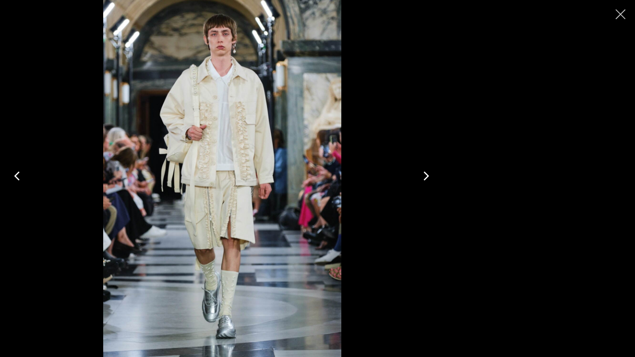

--- FILE ---
content_type: text/html; charset=utf-8
request_url: https://www.fashion-press.net/collections/gallery/95869/1618903
body_size: 26233
content:
<!DOCTYPE html>
<html xmlns:og="http://ogp.me/ns#" xmlns:fb="http://www.facebook.com/2008/fbml" lang="ja">
<head>
  <title>写真36/47｜シモーネ ロシャ(SIMONE ROCHA) 2023年春夏ウィメンズ&amp;メンズコレクション  - ファッションプレス</title>
  <link rel="stylesheet" href="/assets/application-1b1eac213cf725d0b1603f234c58775c3bd45b9403c6d9ea92a046a542911602.css" media="all" />
  <script src="/assets/application-cc38f96ced808ad95a10fe9e511b3647705e2df6ac6f2a8f2cf5a9ba54b9edc1.js"></script>
  <meta name="csrf-param" content="authenticity_token" />
<meta name="csrf-token" content="fRfqYFY_p2TpfbJ2fy4MV0Lx77R1VsPWkyEYR_u9fm_eLQ8AnW5J1_BpO5QveEfU7rg1Qo7NfisZu54I-MCc9w" />
  

  <meta http-equiv="Content-Type" content="text/html; charset=utf-8">
  <meta http-equiv="X-UA-Compatible" content="IE=Edge">
  <meta name="viewport" content="width=device-width, initial-scale=1, shrink-to-fit=no">

  <meta name="keywords" content="シモーネ ロシャ,SIMONE ROCHA,2023年春夏,2023SS," id="meta_keywords" />
  <meta name="description" content="シモーネ ロシャ(SIMONE ROCHA)の2023年春夏ウィメンズ&amp;メンズコレクション。47枚の写真からシモーネ ロシャのコーディネートがチェックできるのでぜひご覧ください。 写真36/47 - シモーネ ロシャ 2023年春夏: シャツジャケット, ショーツ" id="meta_description" />

  <meta name="apple-mobile-web-app-title" content="fashion press">
  <meta name="application-name" content="fashion press">

  <link rel="icon" type="image/x-icon" href="/favicon_201801181318.ico" />
  <link rel="shortcut icon" type="image/x-icon" href="/favicon_201801181318.ico" />
  <link rel="apple-touch-icon" sizes="152x152" href="/apple-touch-icon-20180130.png">

  <!-- google -->
  <link rel="preconnect" href="https://www.googletagservices.com" crossorigin>
  <link rel="preconnect" href="https://www.google.co.jp" crossorigin>
  <link rel="preconnect" href="https://adservice.google.com" crossorigin>
  <link rel="preconnect" href="https://adservice.google.co.jp" crossorigin>
  <link rel="preconnect" href="https://apis.google.com" crossorigin>
  <link rel="preconnect" href="https://googleads.g.doubleclick.net" crossorigin>
  <link rel="preconnect" href="https://cse.google.co.jp" crossorigin>
  <link rel="preconnect" href="https://accounts.google.com" crossorigin>
  <link rel="preconnect" href="https://ssl.gstatic.com" crossorigin>

  <!-- pwa -->
    <link rel="manifest" href="/manifest.json" crossorigin="use-credentials"/>
    <meta name="theme-color" content="#FFFFFF">

  <!-- google font -->
  <style>
    /* devanagari https://fonts.gstatic.com/s/hind/v9 */
    @font-face {
    font-family: 'Hind';
    font-style: normal;
    font-weight: 400;
    src: local('Hind Regular'), local('Hind-Regular'), url(/fonts/hind/5aU69_a8oxmIdGh4BDGwgDJm_A.woff2) format('woff2');
    unicode-range: U+0900-097F, U+1CD0-1CF6, U+1CF8-1CF9, U+200C-200D, U+20A8, U+20B9, U+25CC, U+A830-A839, U+A8E0-A8FB;
    }
    /* latin-ext */
    @font-face {
    font-family: 'Hind';
    font-style: normal;
    font-weight: 400;
    src: local('Hind Regular'), local('Hind-Regular'), url(/fonts/hind/5aU69_a8oxmIdGd4BDGwgDJm_A.woff2) format('woff2');
    unicode-range: U+0100-024F, U+0259, U+1E00-1EFF, U+2020, U+20A0-20AB, U+20AD-20CF, U+2113, U+2C60-2C7F, U+A720-A7FF;
    }
    /* latin */
    @font-face {
    font-family: 'Hind';
    font-style: normal;
    font-weight: 400;
    src: local('Hind Regular'), local('Hind-Regular'), url(/fonts/hind/5aU69_a8oxmIdGl4BDGwgDI.woff2) format('woff2');
    unicode-range: U+0000-00FF, U+0131, U+0152-0153, U+02BB-02BC, U+02C6, U+02DA, U+02DC, U+2000-206F, U+2074, U+20AC, U+2122, U+2191, U+2193, U+2212, U+2215, U+FEFF, U+FFFD;
    }
  </style>
  <!-- facebook -->
  <link rel="preconnect" href="https://connect.facebook.net" crossorigin>
  <link rel="preconnect" href="https://www.facebook.com" crossorigin>
  <link rel="preconnect" href="https://staticxx.facebook.com" crossorigin>
  <!-- digitminimi -->
  <link rel="preconnect" href="https://jsoon.digitiminimi.com" crossorigin>

  <script src='' type='riot/tag'></script>

  
  <meta property="fb:admins" content="100003365683728" />
<meta property="fb:app_id" content="482010981809098" />
<meta property="og:type" content="article" />
<meta property="og:url" content="https://www.fashion-press.net/collections/gallery/95869/1618903" id="meta_og_url" />
<meta property="og:title" content="写真36/47｜シモーネ ロシャ(SIMONE ROCHA) 2023年春夏ウィメンズ&amp;メンズコレクション " id="meta_og_title" />
<meta property="og:locale" content="ja_JP" />
<meta property="og:description" content="シモーネ ロシャ(SIMONE ROCHA)の2023年春夏ウィメンズ&amp;メンズコレクション。47枚の写真からシモーネ ロシャのコーディネートがチェックできるのでぜひご覧ください。 写真36/47 - シモーネ ロシャ 2023年春夏: シャツジャケット, ショーツ" id="meta_og_description" />
<meta property="og:image" content="https://www.fashion-press.net/img/news/95869/SimoneRocha_23ss_036.jpg?1668394952" id="meta_og_image" />
<meta name="twitter:card" content="summary" />
<meta name="twitter:site" content="@fashionpressnet" />
<meta name="twitter:title" content="写真36/47｜シモーネ ロシャ(SIMONE ROCHA) 2023年春夏ウィメンズ&amp;メンズコレクション " id="meta_tw_title"/>
<meta name="twitter:description" content="シモーネ ロシャ(SIMONE ROCHA)の2023年春夏ウィメンズ&amp;メンズコレクション。47枚の写真からシモーネ ロシャのコーディネートがチェックできるのでぜひご覧ください。 写真36/47 - シモーネ ロシャ 2023年春夏: シャツジャケット, ショーツ" id="meta_tw_description"/>
<meta name="twitter:image" content="https://www.fashion-press.net/img/news/95869/SimoneRocha_23ss_036.jpg?1668394952" id="meta_tw_image"/>


  
  <!-- async ver -->
    <!-- 1. Fluxタグ or Demand Managerタグ-->
    <script>
      window.pbjs = window.pbjs || {};
      window.pbjs.que = window.pbjs.que || [];
    </script>

    <!-- 2. GoogleDfpタグ -->
    <script type="text/javascript">
       window.googletag = window.googletag || {};
       window.googletag.cmd = window.googletag.cmd || [];
       var headerBiddingSlots = [];
       var nonHeaderBiddingSlots = [];
    </script>
    <script async='async' src='https://securepubads.g.doubleclick.net/tag/js/gpt.js'></script>

    <!-- 3. Prepare For Prebid -->
    <script type="text/javascript">
      window.headerbiddingTag = {
        readyBids: {
          prebid: false,
          amazon: false,
          google: false
        },
        failSafeTimeout: 3000,
        isFn: function isFn(object) {
          var _t = 'Function';
          var toString = Object.prototype.toString;
          return toString.call(object) === '[object ' + _t + ']';
        },
        launchAdServer: function() {
          if (!headerbiddingTag.readyBids.prebid || !headerbiddingTag.readyBids.amazon) {
            return;
          }
          headerbiddingTag.requestAdServer();
        },
        requestAdServer: function() {
          if (!headerbiddingTag.readyBids.google) {
            headerbiddingTag.readyBids.google = true;
            googletag.cmd.push(function() {
                googletag.pubads().setTargeting('pbjsType', 'dm');
                googletag.pubads().refresh();
            });
          }
        }
      };
      (function() {
          var pbjsEl = document.createElement("script");
          pbjsEl.type = "text/javascript";
          pbjsEl.async = "true";
          pbjsEl.src = "https://micro.rubiconproject.com/prebid/dynamic/14486.js";
          var pbjsTargetEl = document.getElementsByTagName("script")[0];
          pbjsTargetEl.insertBefore(pbjsEl, pbjsTargetEl.firstChild);
      })();
    </script>

    <!-- 4. For Force Call Dfp -->
    <script type="text/javascript">
      setTimeout(function() {
        headerbiddingTag.requestAdServer();
      }, headerbiddingTag.failSafeTimeout);
    </script>



<!-- Call Dfp -->
<script type='text/javascript'>

  var is_mobile = false;//use for inview_ads
  var ads = [{"slotID":"div-gpt-ad-1516606150350-0","slotName":"/8505930/Fp_PC_Gallery","sizes":[[300,250],[300,600]]}];
  var lazy_ads = null;//use for inview_ads

  var collapseAdNames = [
    "/8505930/Fp2_PC_Billboard_Home",
    "/8505930/Fp_Billboard_970x250",
    "/8505930/Fp2_PC_Bottom_Billboard",
    "/8505930/Fp_Content_300x250",
    "/8505930/Fp_MoveContent_300x250"
  ]
  var refreshAdNames = [
    '/8505930/Fp_Content_300x250'
  ]
  var refreshSlots = []

  googletag.cmd.push(function() {
    for(var i=0;i<ads.length;i++){
      var isCollapse = collapseAdNames.indexOf(ads[i].slotName)!=-1
      var isRefresh = refreshAdNames.indexOf(ads[i].slotName)!=-1
      var ad = null
      if(isCollapse){
        ad = googletag.defineSlot(ads[i].slotName, ads[i].sizes, ads[i].slotID).addService(googletag.pubads()).setCollapseEmptyDiv(true)
      }else{
        ad = googletag.defineSlot(ads[i].slotName, ads[i].sizes, ads[i].slotID).addService(googletag.pubads())
      }
      headerBiddingSlots.push(ad)
      if(isRefresh){
        refreshSlots.push(ad)
      }
    }
      //nonHeaderBiddingSlots.push(gptAdSlots[X]);
      googletag.pubads().disableInitialLoad();

    googletag.pubads().enableSingleRequest();
    googletag.pubads().disableInitialLoad(); //uam
    googletag.pubads().collapseEmptyDivs(true);
    googletag.enableServices();

      // HeaderBiddingの対象枠外枠は即座にrefresh
      if (nonHeaderBiddingSlots.length > 0) {
        googletag.pubads().refresh(nonHeaderBiddingSlots);
      }

      // flux or Demand Manager
      pbjs.que.push(function() {
        pbjs.rp.requestBids({
          callback: function (bidResponses) {
            headerbiddingTag.readyBids.prebid = true;
            headerbiddingTag.launchAdServer();
          }
        });
      });

  });
</script>

<!-- Call UAM -->
<script type="text/javascript">
  // AMAZON UAM -----------------------------------------------------------
  //load the apstag.js library
  !function(a9,a,p,s,t,A,g){if(a[a9])return;function q(c,r){a[a9]._Q.push([c,r])}a[a9]={init:function(){q("i",arguments)},fetchBids:function(){q("f",arguments)},setDisplayBids:function(){},targetingKeys:function(){return[]},_Q:[]};A=p.createElement(s);A.async=!0;A.src=t;g=p.getElementsByTagName(s)[0];g.parentNode.insertBefore(A,g)}("apstag",window,document,"script","//c.amazon-adsystem.com/aax2/apstag.js");
  //initialize the apstag.js library on the page to allow bidding
  apstag.init({
       pubID: 'a3a10971-7845-43e5-86d7-81bd21eb015a', //enter your pub ID here as shown above, it must within quotes
       adServer: 'googletag',
       bidTimeout: 3000
  });
  apstag.fetchBids({slots: ads}, function(bids) {
       // set apstag targeting on googletag, then trigger the first DFP request in googletag's disableInitialLoad integration
       googletag.cmd.push(function(){
           apstag.setDisplayBids();
           // googletag.pubads().refresh(); along side prebid -> comment out
           // TAM(UAM)を呼び出す
           headerbiddingTag.readyBids.amazon = true;
           headerbiddingTag.launchAdServer();
       });
  });
  // AMAZON UAM ここまで -----------------------------------------------------------
</script>


  <script>
  (function(i,s,o,g,r,a,m){i['GoogleAnalyticsObject']=r;i[r]=i[r]||function(){
  (i[r].q=i[r].q||[]).push(arguments)},i[r].l=1*new Date();a=s.createElement(o),
  m=s.getElementsByTagName(o)[0];a.async=1;a.src=g;m.parentNode.insertBefore(a,m)
  })(window,document,'script','//www.google-analytics.com/analytics.js','ga');
  ga('create', 'UA-20416892-1', 'auto');
  ga('send', 'pageview');
</script>

<!-- Global site tag (gtag.js) - Google Analytics -->
<script async src="https://www.googletagmanager.com/gtag/js?id=G-SYV6BBC43Y"></script>
<script>
  window.dataLayer = window.dataLayer || [];
  function gtag(){dataLayer.push(arguments);}
  gtag('js', new Date());

  gtag('config', 'G-SYV6BBC43Y');
</script>

  <script async src="https://a.teads.tv/analytics/tag.js"></script>
<script>
  window.teads_analytics = window.teads_analytics || {};
  window.teads_analytics.analytics_tag_id = "PUB-10851";
  window.teads_analytics.share = window.teads_analytics.share || function() {
    ;(window.teads_analytics.shared_data = window.teads_analytics.shared_data || []).push(arguments)
  };
</script>

</head>
<body>
  <!-- DESKTOP -->
  <div class="fp_wrapper">

    <script>
  window.fav_img_ids = []
</script>

<style>
  .look_tag:hover span{background: #757575 !important;color: #8ad2ff !important;border-color: #ffffffff}
</style>

<style>
  /* fp_gallery */
  #fp_gallery{display: block;overflow-y: hidden;position: fixed;z-index: 10;top: 0;left: 0;width: 100%;height: 100%;background-color: rgba(0,0,0,1);}
  #fp_gallery h1 {line-height: 1.3rem;}
  #fp_gallery h1 a{color: white;font-size: .85rem;line-height: 1.3rem;margin: .7rem -.5rem 1rem 0rem;font-weight: normal;display: inline-block;max-width: 65%;}
  #fp_gallery h1 a:hover{color: white;text-decoration: underline}
  @media screen and (min-width:1024px){
    #fp_gallery h1{margin-bottom: .5rem}
    #fp_gallery h1 a{font-size: 1rem;margin-right: 0rem}
  }
  #fp_gallery h2{font-size: 1.0rem;margin: .4rem .5rem 0 .5rem;line-height: 1rem;}
  #fp_gallery h3{font-size: .9rem;margin: .1rem}
  #fp_gallery div,td{font-size: .8rem}
  #fp_gallery .gallery{height: 100vh;}
  #fp_gallery .gallery .close_gallery{filter: invert(1);position: absolute;top: .5rem;right: .5rem;padding: .2rem;border-radius: 1000px;font-size: 0}
  #fp_gallery .gallery .close_gallery:hover{background-color: rgba(0,0,0,1);}
  #fp_gallery .gallery .close_gallery:hover img{filter: invert(1)}
  #fp_gallery .gallery .close_gallery img{width: 1.8rem;padding: .2rem;margin-bottom:.2rem}
  #fp_gallery .gallery .main_img_wrapper_left .close_gallery{z-index: 2}

  /* left ver */
  /* @media screen and (max-width:375px){
    #fp_gallery #div-gpt-ad-1433746185324-0{display: inline}
  } */
  /* center ver */
  /* @media screen and (min-width: 376px) and (max-width:769px){
    #fp_gallery #div-gpt-ad-1433746185324-0{text-align:center;margin:auto;width: 100%}
  } */
  #fp_gallery .gallery .main_img_wrapper{position: absolute;top: 0;bottom: 0;right: 0;left: 0;margin: auto;overflow-y: auto}
  #fp_gallery .gallery .main_img_wrapper_left{display: block;position: relative;align-items: center;}
  #fp_gallery .gallery .main_img_wrapper_right{display: none;width: 0px;position: relative}
  #fp_gallery .gallery .main_img_wrapper_left:hover{cursor: pointer}

  /* 右カラム広告中央配置*/
  #fp_gallery .gallery .main_img_wrapper_right #div-gpt-ad-1516606150350-0{position: absolute;top: 57%;left: 50%;transform: translate(-50%,-50%);}

  #fp_gallery .fp_gallery_swiper{width: 100%;text-align: center;display: inline}
  #fp_gallery .swiper-wrapper{-webkit-backface-visibility:hidden;backface-visibility:hidden;}
  #fp_gallery .swiper-slide{-webkit-backface-visibility:hidden;backface-visibility:hidden;}
  #fp_gallery .fp_gallery_swiper img{max-height: 100%;}
  #fp_gallery .fp_gallery_swiper img.context_menu_img{opacity: 0.0;width: 100%;min-height: 90vh;max-width: 100%;max-height: 100vh; background-repeat: no-repeat !important;background-size: contain !important}
  #fp_gallery .fp_gallery_swiper img.context_menu_img{background-position: center center !important;}

  /* vertical center (for autoHeight: true)*/
  #fp_gallery .fp_gallery_swiper .swiper-slide{display: block;clear: both;min-height:50vh}

  /* 初期ブートでの露出を封じる */
  #fp_gallery .fp_gallery_swiper .swiper-slide{opacity:0}
  #fp_gallery .fp_gallery_swiper .swiper-slide.swiper-slide-active{opacity:1}

  /*.fp_gallery_swiper img{margin: 1rem 0 0 0}*/
  #fp_gallery .fp_gallery_swiper img.context_menu_img{margin: 0}
  /* pager */
  #fp_gallery .fp_gallery_swiper .swiper-pagination{display: block;width: 100%;padding: .2rem 0 0 0;position: relative;}
  #fp_gallery .fp_gallery_swiper .swiper-pagination-bullet{border-radius: 0%;width: 2px;height:2px;margin: 0 .2rem;background-color: #555;opacity: 1.0}
  #fp_gallery .fp_gallery_swiper .swiper-pagination-bullet-active{background-color: #ddd;opacity: 1.0}
  #fp_gallery .fp_gallery_swiper .swiper-button-prev::before{content: "\f104";font-family: FontAwesome;font-size: 2rem;color: #fff;padding: .5rem 1.26rem .5rem 1.1rem; background: rgba(0,0,0,0.5);border-radius: 1000px;}
  #fp_gallery .fp_gallery_swiper .swiper-button-next::before{content: "\f105";font-family: FontAwesome;font-size: 2rem;color: #fff;padding: .5rem 1.1rem .5rem 1.26rem; background: rgba(0,0,0,0.5);border-radius: 1000px;}
  #fp_gallery .fp_gallery_swiper .swiper-button-prev{display: none;background-image: none;transform: translateY(-1rem);}
  #fp_gallery .fp_gallery_swiper .swiper-button-next{display: none;background-image: none;transform: translateY(-1rem);}
  #fp_gallery .fp_gallery_swiper .swiper-button-prev:hover::before{color: #999;background: rgba(0,0,0,0.8);}
  #fp_gallery .fp_gallery_swiper .swiper-button-next:hover::before{color: #999;background: rgba(0,0,0,0.8);}
  #fp_gallery .fp_gallery_swiper .swiper-button-next{right: 35px} /*位置ずれを修正*/
  /* caption */
  #fp_gallery .gallery .gallery_caption_header{z-index: -1;opacity: .0;position: absolute;top: 0;left: 0;color: white;background-color: rgba(0,0,0,.8);width: 100%;max-height: 40vh;padding: .5% .5%;text-align: center;border-bottom: 1px solid rgba(255,255,255,.2);transition: opacity 350ms linear;}
  #fp_gallery .gallery .gallery_caption_footer{z-index: -1;opacity: .0;position: absolute;bottom: 0;left: 0;color: white;background-color: rgba(0,0,0,.8);width: 100%;max-height: 36vh;padding: .5rem;border-top: 1px solid rgba(255,255,255,.2);transition: opacity 350ms linear;overflow-y: scroll}
  #fp_gallery .gallery .gallery_caption_header.active{z-index: 10;display: block;opacity:1.0}
  #fp_gallery .gallery .gallery_caption_footer.active{z-index: 12;display: block;opacity: 1.0} /*フローティング広告を考慮し、footer z-indexを大きめにとる*/
  #fp_gallery .gallery .gallery_caption_footer.temp_sm_depth{z-index: 10}
  #fp_gallery .gallery .gallery_caption_header.active:hover{z-index: 20;opacity: 1.0;background-color: rgba(0,0,0,1.0);}
  #fp_gallery .gallery .gallery_caption_footer table{margin: 0 auto}
  #fp_gallery .gallery .gallery_caption_footer tr td:first-child{white-space: nowrap;}
  #fp_gallery .gallery .gallery_caption_footer h2{margin-bottom: .5rem;font-size: 1.1rem;font-weight: normal}

  #fp_gallery .gallery .gallery_caption_header .gallery_menu{filter: invert(1);position: absolute;left: 1rem;padding: .2rem;}
  #fp_gallery .gallery .menu_area{position: absolute;top: 10px;right: 0;margin:auto;}
  #fp_gallery .gallery .prev_gallery{opacity: .0;color: white;position: absolute; top: 40%; left: 0%; margin-left: 5px;transition: opacity 333ms cubic-bezier(.4, 0, .22, 1);border-radius: 4px;}
  #fp_gallery .gallery .next_gallery{opacity: .0;color: white;position: absolute; top: 40%; right: 0%;margin-right: 5px;transition: opacity 333ms cubic-bezier(.4, 0, .22, 1);;border-radius: 4px;}

  #fp_gallery .gallery .prev_gallery .angle_left::before{content: "\f104";font-family: FontAwesome;font-size: 1.5rem;color: #fff;padding: .5rem 1rem;background: rgba(0,0,0,0.5);border-radius: 2px}
  #fp_gallery .gallery .next_gallery .angle_right::before{content: "\f105";font-family: FontAwesome;font-size: 1.5rem;color: #fff;padding: .5rem 1rem;background: rgba(0,0,0,0.5);border-radius: 2px}
  #fp_gallery .gallery .prev_gallery .angle_left:hover::before{cursor: pointer;color: #888;background: rgba(255,255,255,0.8)}
  #fp_gallery .gallery .next_gallery .angle_right:hover::before{cursor: pointer;color: #888;background: rgba(255,255,255,0.8)}
  #fp_gallery :hover .gallery .prev_gallery{opacity: 1.0}
  #fp_gallery :hover .gallery .next_gallery{opacity: 1.0}
  #fp_gallery .close_gallery:hover{cursor: pointer;}
  #fp_gallery td{color: white;line-height: 1.3rem}

    #fp_gallery h1{font-size: 1.1rem;line-height: 2rem}
    #fp_gallery .gallery .close_gallery{padding: .4rem}

    #fp_gallery .gallery .main_img_wrapper_left{display: inline-block;height: 100%;width: 100%}
    #fp_gallery .gallery .main_img_wrapper_right{display: inline-block;height:100%;color:white;text-align: center;}
    /* #fp_gallery .fp_gallery_swiper{height:100%;} */
    /* [重要] verticaly center */
    #fp_gallery .gallery .fp_gallery_swiper .swiper-container{height: 100vh}
    #fp_gallery .fp_gallery_swiper .swiper-button-next{display: block;}
    #fp_gallery .fp_gallery_swiper .swiper-button-prev{display: block;}

    /* contextmenu 画像のオリジナルサイズを使用 */
    /* #fp_gallery .fp_gallery_swiper img.context_menu_img{background-size: auto auto !important} */

    @media screen and (min-width:1024px){
      /* 2 column style from 1024px */
      #fp_gallery .gallery .main_img_wrapper_left{width: 70%;float: left}
      #fp_gallery .gallery .main_img_wrapper_right{width: 30%;float: left;}
      #fp_gallery .gallery .main_img_wrapper_left .close_gallery{display: none}
      /* wide footer style*/
      #fp_gallery .gallery .gallery_caption_footer{padding: 15px 15%;}
      #fp_gallery .gallery .gallery_caption_footer table{margin: 0}


      /*#fp_gallery .fp_gallery_swiper img{position: absolute;top: 50%;left: 50%;transform: translate(-50%,-50%);margin: 0}*/
    }

  /* gallery_menu_slide */
  #gallery_menu_slide{display: block;overflow: hidden !important;}
  #gallery_menu_slide img{display: block;}
  #gallery_menu_slide figure{margin-bottom: 0.5rem}
  #gallery_menu_slide .swiper-slide{position: relative;}
  #gallery_menu_slide .swiper-slide img{opacity: 0.8;transition: all 200ms;}
  #gallery_menu_slide .swiper-slide-active img{opacity: 1.0;border-bottom: 3px solid white}
  #gallery_menu_slide .swiper-slide:hover{cursor: pointer;}
  #gallery_menu_slide .swiper-slide:hover img{opacity: 1.0;}
  #gallery_menu_slide .swiper-button-prev::before{content: "\f104";font-family: FontAwesome;font-size: 2rem;background: rgba(255,255,255,0.2);color:white;padding: .5rem 1rem;border-radius: 2px;}
  #gallery_menu_slide .swiper-button-next::before{content: "\f105";font-family: FontAwesome;font-size: 2rem;background: rgba(255,255,255,0.2);color:white;padding: .5rem 1rem;border-radius: 2px;}
  #gallery_menu_slide .swiper-button-next{background-image: none;}
  #gallery_menu_slide .swiper-button-prev{background-image: none;}
  #gallery_menu_slide .swiper-button-next:hover::before{color: #555;background: rgba(255,255,255,0.8);}
  #gallery_menu_slide .swiper-button-prev:hover::before{color: #555;background: rgba(255,255,255,0.8);}
  #gallery_menu_slide .swiper-button-next{right: 15px} /*位置ずれを修正*/

  /*.swiper-slide{opacity: 0.8 !important;transition: opacity 200ms linear;}*/
  #gallery_menu_slide .swiper-slide-active{opacity: 1.0 !important}
  #gallery_menu_slide #gallery_menu_slide_container:hover .swiper-slide{opacity: 1.0 !important}

  #gallery_menu_slide .context_menu_img{width: 100%;height: 100%;max-width: 100%;max-height: 100%;background-position: center center !important; background-repeat: no-repeat !important;background-size: contain !important}

  /* screen width >= ipad width*/
  @media screen and (min-width:769px){
    #gallery_menu_slide .swiper-button-next,.swiper-button-prev{display: inline-block;}
    #gallery_menu_slide .swiper-button-next{right: 25px} /*位置ずれを修正*/
  }

  .sns_bookmark_bar{width: 100%;text-align: right}
  .sns_bookmark_bar li{display: inline-block;vertical-align: top;margin-right: -.5rem;}
  /* .sns_bookmark_bar li.ln_btn{margin-left: -0.1rem}
  /* SQUARE VER: .sns_bookmark_bar .tw_btn,.sns_bookmark_bar .fb_btn{color: white;font-size: .8rem;padding: .3rem .6rem;font-weight: bold;border-radius: 2px;}*/
  /* .sns_bookmark_bar img{margin-top: -2px;margin-bottom: -.4rem}
  .sns_bookmark_bar .fb_btn img{margin: 4px .8rem .4rem .8rem;}  */

  a{color: #8ad2ff;}
  a:hover {color: #8ad2ff; text-decoration: underline;}
  @media screen and (min-width:1024px){
    #fp_gallery .sns_bookmark_bar{position: absolute;bottom: 1rem;right: 2rem;width: 30%}
    /* .sns_bookmark_bar .fb_btn img{width: 34px;height: 34px;margin: 4px .5rem .4rem .5rem;} */
    .sns_bookmark_bar li{margin-right: 0rem;}
    /* .sns_bookmark_bar img{width: 3rem;height: 3rem} */
  }
  #fp_gallery aside.slide_menu span,#fp_gallery aside.slide_menu a{font-size: 1rem !important}
  #fp_gallery aside.slide_menu a:hover{text-decoration: none}
</style>

<section id="fp_gallery" aria-label="ギャラリー">
  <div class="gallery">
    <!-- content -->
    <div class="main_img_wrapper bg_clicked">
      <div class="main_img_wrapper_left">
        <!-- /8505930/Fp_Sp_Header_320x50 -->
        <!-- <div id='div-gpt-ad-1433746185324-0'></div> -->
        <span class="close_gallery"><img src="/img/common/cross.svg" alt="close" /></span>
        <div style="clear:both"></div>
        <!-- Swiper -->
        <div class="swiper_whole_wrapper fp_gallery_swiper">
          <div class="swiper-container">
            <ul class="swiper-wrapper">
                <li class="swiper-slide" aria-label="写真 1 / 47">
                  <div class="swiper-zoom-container">
                        <img src="[data-uri]" data-src="/img/news/95869/SimoneRocha_23ss_001.jpg" alt="シモーネ ロシャ(SIMONE ROCHA) 2023年春夏ウィメンズ&amp;メンズコレクション  - 写真1" class="swiper-lazy" />
                        <div class="swiper-lazy-preloader"></div>
                  </div>
                </li>
                <li class="swiper-slide" aria-label="写真 2 / 47">
                  <div class="swiper-zoom-container">
                        <img src="[data-uri]" data-src="/img/news/95869/SimoneRocha_23ss_002.jpg" alt="シモーネ ロシャ(SIMONE ROCHA) 2023年春夏ウィメンズ&amp;メンズコレクション  - 写真2" class="swiper-lazy" />
                        <div class="swiper-lazy-preloader"></div>
                  </div>
                </li>
                <li class="swiper-slide" aria-label="写真 3 / 47">
                  <div class="swiper-zoom-container">
                        <img src="[data-uri]" data-src="/img/news/95869/SimoneRocha_23ss_003.jpg" alt="シモーネ ロシャ(SIMONE ROCHA) 2023年春夏ウィメンズ&amp;メンズコレクション  - 写真3" class="swiper-lazy" />
                        <div class="swiper-lazy-preloader"></div>
                  </div>
                </li>
                <li class="swiper-slide" aria-label="写真 4 / 47">
                  <div class="swiper-zoom-container">
                        <img src="[data-uri]" data-src="/img/news/95869/SimoneRocha_23ss_004.jpg" alt="シモーネ ロシャ(SIMONE ROCHA) 2023年春夏ウィメンズ&amp;メンズコレクション  - 写真4" class="swiper-lazy" />
                        <div class="swiper-lazy-preloader"></div>
                  </div>
                </li>
                <li class="swiper-slide" aria-label="写真 5 / 47">
                  <div class="swiper-zoom-container">
                        <img src="[data-uri]" data-src="/img/news/95869/SimoneRocha_23ss_005.jpg" alt="シモーネ ロシャ(SIMONE ROCHA) 2023年春夏ウィメンズ&amp;メンズコレクション  - 写真5" class="swiper-lazy" />
                        <div class="swiper-lazy-preloader"></div>
                  </div>
                </li>
                <li class="swiper-slide" aria-label="写真 6 / 47">
                  <div class="swiper-zoom-container">
                        <img src="[data-uri]" data-src="/img/news/95869/SimoneRocha_23ss_006.jpg" alt="シモーネ ロシャ(SIMONE ROCHA) 2023年春夏ウィメンズ&amp;メンズコレクション  - 写真6" class="swiper-lazy" />
                        <div class="swiper-lazy-preloader"></div>
                  </div>
                </li>
                <li class="swiper-slide" aria-label="写真 7 / 47">
                  <div class="swiper-zoom-container">
                        <img src="[data-uri]" data-src="/img/news/95869/SimoneRocha_23ss_007.jpg" alt="シモーネ ロシャ(SIMONE ROCHA) 2023年春夏ウィメンズ&amp;メンズコレクション  - 写真7" class="swiper-lazy" />
                        <div class="swiper-lazy-preloader"></div>
                  </div>
                </li>
                <li class="swiper-slide" aria-label="写真 8 / 47">
                  <div class="swiper-zoom-container">
                        <img src="[data-uri]" data-src="/img/news/95869/SimoneRocha_23ss_008.jpg" alt="シモーネ ロシャ(SIMONE ROCHA) 2023年春夏ウィメンズ&amp;メンズコレクション  - 写真8" class="swiper-lazy" />
                        <div class="swiper-lazy-preloader"></div>
                  </div>
                </li>
                <li class="swiper-slide" aria-label="写真 9 / 47">
                  <div class="swiper-zoom-container">
                        <img src="[data-uri]" data-src="/img/news/95869/SimoneRocha_23ss_009.jpg" alt="シモーネ ロシャ(SIMONE ROCHA) 2023年春夏ウィメンズ&amp;メンズコレクション  - 写真9" class="swiper-lazy" />
                        <div class="swiper-lazy-preloader"></div>
                  </div>
                </li>
                <li class="swiper-slide" aria-label="写真 10 / 47">
                  <div class="swiper-zoom-container">
                        <img src="[data-uri]" data-src="/img/news/95869/SimoneRocha_23ss_010.jpg" alt="シモーネ ロシャ(SIMONE ROCHA) 2023年春夏ウィメンズ&amp;メンズコレクション  - 写真10" class="swiper-lazy" />
                        <div class="swiper-lazy-preloader"></div>
                  </div>
                </li>
                <li class="swiper-slide" aria-label="写真 11 / 47">
                  <div class="swiper-zoom-container">
                        <img src="[data-uri]" data-src="/img/news/95869/SimoneRocha_23ss_011.jpg" alt="シモーネ ロシャ(SIMONE ROCHA) 2023年春夏ウィメンズ&amp;メンズコレクション  - 写真11" class="swiper-lazy" />
                        <div class="swiper-lazy-preloader"></div>
                  </div>
                </li>
                <li class="swiper-slide" aria-label="写真 12 / 47">
                  <div class="swiper-zoom-container">
                        <img src="[data-uri]" data-src="/img/news/95869/SimoneRocha_23ss_012.jpg" alt="シモーネ ロシャ(SIMONE ROCHA) 2023年春夏ウィメンズ&amp;メンズコレクション  - 写真12" class="swiper-lazy" />
                        <div class="swiper-lazy-preloader"></div>
                  </div>
                </li>
                <li class="swiper-slide" aria-label="写真 13 / 47">
                  <div class="swiper-zoom-container">
                        <img src="[data-uri]" data-src="/img/news/95869/SimoneRocha_23ss_013.jpg" alt="シモーネ ロシャ(SIMONE ROCHA) 2023年春夏ウィメンズ&amp;メンズコレクション  - 写真13" class="swiper-lazy" />
                        <div class="swiper-lazy-preloader"></div>
                  </div>
                </li>
                <li class="swiper-slide" aria-label="写真 14 / 47">
                  <div class="swiper-zoom-container">
                        <img src="[data-uri]" data-src="/img/news/95869/SimoneRocha_23ss_014.jpg" alt="シモーネ ロシャ(SIMONE ROCHA) 2023年春夏ウィメンズ&amp;メンズコレクション  - 写真14" class="swiper-lazy" />
                        <div class="swiper-lazy-preloader"></div>
                  </div>
                </li>
                <li class="swiper-slide" aria-label="写真 15 / 47">
                  <div class="swiper-zoom-container">
                        <img src="[data-uri]" data-src="/img/news/95869/SimoneRocha_23ss_015.jpg" alt="シモーネ ロシャ(SIMONE ROCHA) 2023年春夏ウィメンズ&amp;メンズコレクション  - 写真15" class="swiper-lazy" />
                        <div class="swiper-lazy-preloader"></div>
                  </div>
                </li>
                <li class="swiper-slide" aria-label="写真 16 / 47">
                  <div class="swiper-zoom-container">
                        <img src="[data-uri]" data-src="/img/news/95869/SimoneRocha_23ss_016.jpg" alt="シモーネ ロシャ(SIMONE ROCHA) 2023年春夏ウィメンズ&amp;メンズコレクション  - 写真16" class="swiper-lazy" />
                        <div class="swiper-lazy-preloader"></div>
                  </div>
                </li>
                <li class="swiper-slide" aria-label="写真 17 / 47">
                  <div class="swiper-zoom-container">
                        <img src="[data-uri]" data-src="/img/news/95869/SimoneRocha_23ss_017.jpg" alt="シモーネ ロシャ(SIMONE ROCHA) 2023年春夏ウィメンズ&amp;メンズコレクション  - 写真17" class="swiper-lazy" />
                        <div class="swiper-lazy-preloader"></div>
                  </div>
                </li>
                <li class="swiper-slide" aria-label="写真 18 / 47">
                  <div class="swiper-zoom-container">
                        <img src="[data-uri]" data-src="/img/news/95869/SimoneRocha_23ss_018.jpg" alt="シモーネ ロシャ(SIMONE ROCHA) 2023年春夏ウィメンズ&amp;メンズコレクション  - 写真18" class="swiper-lazy" />
                        <div class="swiper-lazy-preloader"></div>
                  </div>
                </li>
                <li class="swiper-slide" aria-label="写真 19 / 47">
                  <div class="swiper-zoom-container">
                        <img src="[data-uri]" data-src="/img/news/95869/SimoneRocha_23ss_019.jpg" alt="シモーネ ロシャ(SIMONE ROCHA) 2023年春夏ウィメンズ&amp;メンズコレクション  - 写真19" class="swiper-lazy" />
                        <div class="swiper-lazy-preloader"></div>
                  </div>
                </li>
                <li class="swiper-slide" aria-label="写真 20 / 47">
                  <div class="swiper-zoom-container">
                        <img src="[data-uri]" data-src="/img/news/95869/SimoneRocha_23ss_020.jpg" alt="シモーネ ロシャ(SIMONE ROCHA) 2023年春夏ウィメンズ&amp;メンズコレクション  - 写真20" class="swiper-lazy" />
                        <div class="swiper-lazy-preloader"></div>
                  </div>
                </li>
                <li class="swiper-slide" aria-label="写真 21 / 47">
                  <div class="swiper-zoom-container">
                        <img src="[data-uri]" data-src="/img/news/95869/SimoneRocha_23ss_021.jpg" alt="シモーネ ロシャ(SIMONE ROCHA) 2023年春夏ウィメンズ&amp;メンズコレクション  - 写真21" class="swiper-lazy" />
                        <div class="swiper-lazy-preloader"></div>
                  </div>
                </li>
                <li class="swiper-slide" aria-label="写真 22 / 47">
                  <div class="swiper-zoom-container">
                        <img src="[data-uri]" data-src="/img/news/95869/SimoneRocha_23ss_022.jpg" alt="シモーネ ロシャ(SIMONE ROCHA) 2023年春夏ウィメンズ&amp;メンズコレクション  - 写真22" class="swiper-lazy" />
                        <div class="swiper-lazy-preloader"></div>
                  </div>
                </li>
                <li class="swiper-slide" aria-label="写真 23 / 47">
                  <div class="swiper-zoom-container">
                        <img src="[data-uri]" data-src="/img/news/95869/SimoneRocha_23ss_023.jpg" alt="シモーネ ロシャ(SIMONE ROCHA) 2023年春夏ウィメンズ&amp;メンズコレクション  - 写真23" class="swiper-lazy" />
                        <div class="swiper-lazy-preloader"></div>
                  </div>
                </li>
                <li class="swiper-slide" aria-label="写真 24 / 47">
                  <div class="swiper-zoom-container">
                        <img src="[data-uri]" data-src="/img/news/95869/SimoneRocha_23ss_024.jpg" alt="シモーネ ロシャ(SIMONE ROCHA) 2023年春夏ウィメンズ&amp;メンズコレクション  - 写真24" class="swiper-lazy" />
                        <div class="swiper-lazy-preloader"></div>
                  </div>
                </li>
                <li class="swiper-slide" aria-label="写真 25 / 47">
                  <div class="swiper-zoom-container">
                        <img src="[data-uri]" data-src="/img/news/95869/SimoneRocha_23ss_025.jpg" alt="シモーネ ロシャ(SIMONE ROCHA) 2023年春夏ウィメンズ&amp;メンズコレクション  - 写真25" class="swiper-lazy" />
                        <div class="swiper-lazy-preloader"></div>
                  </div>
                </li>
                <li class="swiper-slide" aria-label="写真 26 / 47">
                  <div class="swiper-zoom-container">
                        <img src="[data-uri]" data-src="/img/news/95869/SimoneRocha_23ss_026.jpg" alt="シモーネ ロシャ(SIMONE ROCHA) 2023年春夏ウィメンズ&amp;メンズコレクション  - 写真26" class="swiper-lazy" />
                        <div class="swiper-lazy-preloader"></div>
                  </div>
                </li>
                <li class="swiper-slide" aria-label="写真 27 / 47">
                  <div class="swiper-zoom-container">
                        <img src="[data-uri]" data-src="/img/news/95869/SimoneRocha_23ss_027.jpg" alt="シモーネ ロシャ(SIMONE ROCHA) 2023年春夏ウィメンズ&amp;メンズコレクション  - 写真27" class="swiper-lazy" />
                        <div class="swiper-lazy-preloader"></div>
                  </div>
                </li>
                <li class="swiper-slide" aria-label="写真 28 / 47">
                  <div class="swiper-zoom-container">
                        <img src="[data-uri]" data-src="/img/news/95869/SimoneRocha_23ss_028.jpg" alt="シモーネ ロシャ(SIMONE ROCHA) 2023年春夏ウィメンズ&amp;メンズコレクション  - 写真28" class="swiper-lazy" />
                        <div class="swiper-lazy-preloader"></div>
                  </div>
                </li>
                <li class="swiper-slide" aria-label="写真 29 / 47">
                  <div class="swiper-zoom-container">
                        <img src="[data-uri]" data-src="/img/news/95869/SimoneRocha_23ss_029.jpg" alt="シモーネ ロシャ(SIMONE ROCHA) 2023年春夏ウィメンズ&amp;メンズコレクション  - 写真29" class="swiper-lazy" />
                        <div class="swiper-lazy-preloader"></div>
                  </div>
                </li>
                <li class="swiper-slide" aria-label="写真 30 / 47">
                  <div class="swiper-zoom-container">
                        <img src="[data-uri]" data-src="/img/news/95869/SimoneRocha_23ss_030.jpg" alt="シモーネ ロシャ(SIMONE ROCHA) 2023年春夏ウィメンズ&amp;メンズコレクション  - 写真30" class="swiper-lazy" />
                        <div class="swiper-lazy-preloader"></div>
                  </div>
                </li>
                <li class="swiper-slide" aria-label="写真 31 / 47">
                  <div class="swiper-zoom-container">
                        <img src="[data-uri]" data-src="/img/news/95869/SimoneRocha_23ss_031.jpg" alt="シモーネ ロシャ(SIMONE ROCHA) 2023年春夏ウィメンズ&amp;メンズコレクション  - 写真31" class="swiper-lazy" />
                        <div class="swiper-lazy-preloader"></div>
                  </div>
                </li>
                <li class="swiper-slide" aria-label="写真 32 / 47">
                  <div class="swiper-zoom-container">
                        <img src="[data-uri]" data-src="/img/news/95869/SimoneRocha_23ss_032.jpg" alt="シモーネ ロシャ(SIMONE ROCHA) 2023年春夏ウィメンズ&amp;メンズコレクション  - 写真32" class="swiper-lazy" />
                        <div class="swiper-lazy-preloader"></div>
                  </div>
                </li>
                <li class="swiper-slide" aria-label="写真 33 / 47">
                  <div class="swiper-zoom-container">
                        <img src="[data-uri]" data-src="/img/news/95869/SimoneRocha_23ss_033.jpg" alt="シモーネ ロシャ(SIMONE ROCHA) 2023年春夏ウィメンズ&amp;メンズコレクション  - 写真33" class="swiper-lazy" />
                        <div class="swiper-lazy-preloader"></div>
                  </div>
                </li>
                <li class="swiper-slide" aria-label="写真 34 / 47">
                  <div class="swiper-zoom-container">
                        <img src="[data-uri]" data-src="/img/news/95869/SimoneRocha_23ss_034.jpg" alt="シモーネ ロシャ(SIMONE ROCHA) 2023年春夏ウィメンズ&amp;メンズコレクション  - 写真34" class="swiper-lazy" />
                        <div class="swiper-lazy-preloader"></div>
                  </div>
                </li>
                <li class="swiper-slide" aria-label="写真 35 / 47">
                  <div class="swiper-zoom-container">
                        <img src="[data-uri]" data-src="/img/news/95869/SimoneRocha_23ss_035.jpg" alt="シモーネ ロシャ(SIMONE ROCHA) 2023年春夏ウィメンズ&amp;メンズコレクション  - 写真35" class="swiper-lazy" />
                        <div class="swiper-lazy-preloader"></div>
                  </div>
                </li>
                <li class="swiper-slide" aria-label="写真 36 / 47">
                  <div class="swiper-zoom-container">
                        <img src="/img/news/95869/SimoneRocha_23ss_036.jpg" alt="シモーネ ロシャ(SIMONE ROCHA) 2023年春夏ウィメンズ&amp;メンズコレクション  - 写真36" />
                  </div>
                </li>
                <li class="swiper-slide" aria-label="写真 37 / 47">
                  <div class="swiper-zoom-container">
                        <img src="[data-uri]" data-src="/img/news/95869/SimoneRocha_23ss_037.jpg" alt="シモーネ ロシャ(SIMONE ROCHA) 2023年春夏ウィメンズ&amp;メンズコレクション  - 写真37" class="swiper-lazy" />
                        <div class="swiper-lazy-preloader"></div>
                  </div>
                </li>
                <li class="swiper-slide" aria-label="写真 38 / 47">
                  <div class="swiper-zoom-container">
                        <img src="[data-uri]" data-src="/img/news/95869/SimoneRocha_23ss_038.jpg" alt="シモーネ ロシャ(SIMONE ROCHA) 2023年春夏ウィメンズ&amp;メンズコレクション  - 写真38" class="swiper-lazy" />
                        <div class="swiper-lazy-preloader"></div>
                  </div>
                </li>
                <li class="swiper-slide" aria-label="写真 39 / 47">
                  <div class="swiper-zoom-container">
                        <img src="[data-uri]" data-src="/img/news/95869/SimoneRocha_23ss_039.jpg" alt="シモーネ ロシャ(SIMONE ROCHA) 2023年春夏ウィメンズ&amp;メンズコレクション  - 写真39" class="swiper-lazy" />
                        <div class="swiper-lazy-preloader"></div>
                  </div>
                </li>
                <li class="swiper-slide" aria-label="写真 40 / 47">
                  <div class="swiper-zoom-container">
                        <img src="[data-uri]" data-src="/img/news/95869/SimoneRocha_23ss_040.jpg" alt="シモーネ ロシャ(SIMONE ROCHA) 2023年春夏ウィメンズ&amp;メンズコレクション  - 写真40" class="swiper-lazy" />
                        <div class="swiper-lazy-preloader"></div>
                  </div>
                </li>
                <li class="swiper-slide" aria-label="写真 41 / 47">
                  <div class="swiper-zoom-container">
                        <img src="[data-uri]" data-src="/img/news/95869/SimoneRocha_23ss_041.jpg" alt="シモーネ ロシャ(SIMONE ROCHA) 2023年春夏ウィメンズ&amp;メンズコレクション  - 写真41" class="swiper-lazy" />
                        <div class="swiper-lazy-preloader"></div>
                  </div>
                </li>
                <li class="swiper-slide" aria-label="写真 42 / 47">
                  <div class="swiper-zoom-container">
                        <img src="[data-uri]" data-src="/img/news/95869/SimoneRocha_23ss_042.jpg" alt="シモーネ ロシャ(SIMONE ROCHA) 2023年春夏ウィメンズ&amp;メンズコレクション  - 写真42" class="swiper-lazy" />
                        <div class="swiper-lazy-preloader"></div>
                  </div>
                </li>
                <li class="swiper-slide" aria-label="写真 43 / 47">
                  <div class="swiper-zoom-container">
                        <img src="[data-uri]" data-src="/img/news/95869/SimoneRocha_23ss_043.jpg" alt="シモーネ ロシャ(SIMONE ROCHA) 2023年春夏ウィメンズ&amp;メンズコレクション  - 写真43" class="swiper-lazy" />
                        <div class="swiper-lazy-preloader"></div>
                  </div>
                </li>
                <li class="swiper-slide" aria-label="写真 44 / 47">
                  <div class="swiper-zoom-container">
                        <img src="[data-uri]" data-src="/img/news/95869/SimoneRocha_23ss_044.jpg" alt="シモーネ ロシャ(SIMONE ROCHA) 2023年春夏ウィメンズ&amp;メンズコレクション  - 写真44" class="swiper-lazy" />
                        <div class="swiper-lazy-preloader"></div>
                  </div>
                </li>
                <li class="swiper-slide" aria-label="写真 45 / 47">
                  <div class="swiper-zoom-container">
                        <img src="[data-uri]" data-src="/img/news/95869/SimoneRocha_23ss_045.jpg" alt="シモーネ ロシャ(SIMONE ROCHA) 2023年春夏ウィメンズ&amp;メンズコレクション  - 写真45" class="swiper-lazy" />
                        <div class="swiper-lazy-preloader"></div>
                  </div>
                </li>
                <li class="swiper-slide" aria-label="写真 46 / 47">
                  <div class="swiper-zoom-container">
                        <img src="[data-uri]" data-src="/img/news/95869/SimoneRocha_23ss_046.jpg" alt="シモーネ ロシャ(SIMONE ROCHA) 2023年春夏ウィメンズ&amp;メンズコレクション  - 写真46" class="swiper-lazy" />
                        <div class="swiper-lazy-preloader"></div>
                  </div>
                </li>
                <li class="swiper-slide" aria-label="写真 47 / 47">
                  <div class="swiper-zoom-container">
                        <img src="[data-uri]" data-src="/img/news/95869/SimoneRocha_23ss_047.jpg" alt="シモーネ ロシャ(SIMONE ROCHA) 2023年春夏ウィメンズ&amp;メンズコレクション  - 写真47" class="swiper-lazy" />
                        <div class="swiper-lazy-preloader"></div>
                  </div>
                </li>
            </ul>
            <!-- Add Pagination -->
            <div class="swiper-pagination"></div>
          </div>
          <!-- Add Arrows -->
          <div class="swiper-button-next"></div>
          <div class="swiper-button-prev"></div>
        </div>
      </div>
      <div class="main_img_wrapper_right">
        <span class="close_gallery"><img src="/img/common/cross.svg" alt="close" /></span>
          <!-- /8505930/Fp_PC_Gallery -->
          <div id='div-gpt-ad-1516606150350-0'>
          </div>
      </div>

      <div class="mobile_only_ad">
      </div>
      <div style="margin-bottom: 100px;"></div>

    </div>
    <!-- gallery header, footer -->
    <header class="gallery_caption_header" aria-label="ギャラリー ヘッダー">
      <h1><a href="/collections/17379" title="シモーネ ロシャ 2023年春夏 ウィメンズ&amp;メンズコレクション">シモーネ ロシャ 2023年春夏 ウィメンズ&メンズ<p>コレクション</p></a></h1>
      <a class="close_gallery"><img src="/img/common/cross.svg" alt="close" /></a>
      <div>

        <!-- gallery_menu_slide: start -->
        <div id="gallery_menu_slide">
          <!-- Swiper -->
          <div id="gallery_menu_slide_container" class="swiper-container">
            <div class="swiper-wrapper">
                <a class="swiper-slide gallery_menu_slide_clicked" data-imgid=1618868 href="/collections/gallery/95869/1618868">
                  <figure>
                      <img src="[data-uri]" data-src="/img/news/95869/w300_SimoneRocha_23ss_001.jpg" alt="シモーネ ロシャ(SIMONE ROCHA) 2023年春夏ウィメンズ&amp;メンズコレクション  - 写真1" class="swiper-lazy"/>
                      <div class="swiper-lazy-preloader"></div>
                  </figure>
                </a>
                <a class="swiper-slide gallery_menu_slide_clicked" data-imgid=1618869 href="/collections/gallery/95869/1618869">
                  <figure>
                      <img src="[data-uri]" data-src="/img/news/95869/w300_SimoneRocha_23ss_002.jpg" alt="シモーネ ロシャ(SIMONE ROCHA) 2023年春夏ウィメンズ&amp;メンズコレクション  - 写真2" class="swiper-lazy"/>
                      <div class="swiper-lazy-preloader"></div>
                  </figure>
                </a>
                <a class="swiper-slide gallery_menu_slide_clicked" data-imgid=1618870 href="/collections/gallery/95869/1618870">
                  <figure>
                      <img src="[data-uri]" data-src="/img/news/95869/w300_SimoneRocha_23ss_003.jpg" alt="シモーネ ロシャ(SIMONE ROCHA) 2023年春夏ウィメンズ&amp;メンズコレクション  - 写真3" class="swiper-lazy"/>
                      <div class="swiper-lazy-preloader"></div>
                  </figure>
                </a>
                <a class="swiper-slide gallery_menu_slide_clicked" data-imgid=1618871 href="/collections/gallery/95869/1618871">
                  <figure>
                      <img src="[data-uri]" data-src="/img/news/95869/w300_SimoneRocha_23ss_004.jpg" alt="シモーネ ロシャ(SIMONE ROCHA) 2023年春夏ウィメンズ&amp;メンズコレクション  - 写真4" class="swiper-lazy"/>
                      <div class="swiper-lazy-preloader"></div>
                  </figure>
                </a>
                <a class="swiper-slide gallery_menu_slide_clicked" data-imgid=1618872 href="/collections/gallery/95869/1618872">
                  <figure>
                      <img src="[data-uri]" data-src="/img/news/95869/w300_SimoneRocha_23ss_005.jpg" alt="シモーネ ロシャ(SIMONE ROCHA) 2023年春夏ウィメンズ&amp;メンズコレクション  - 写真5" class="swiper-lazy"/>
                      <div class="swiper-lazy-preloader"></div>
                  </figure>
                </a>
                <a class="swiper-slide gallery_menu_slide_clicked" data-imgid=1618873 href="/collections/gallery/95869/1618873">
                  <figure>
                      <img src="[data-uri]" data-src="/img/news/95869/w300_SimoneRocha_23ss_006.jpg" alt="シモーネ ロシャ(SIMONE ROCHA) 2023年春夏ウィメンズ&amp;メンズコレクション  - 写真6" class="swiper-lazy"/>
                      <div class="swiper-lazy-preloader"></div>
                  </figure>
                </a>
                <a class="swiper-slide gallery_menu_slide_clicked" data-imgid=1618874 href="/collections/gallery/95869/1618874">
                  <figure>
                      <img src="[data-uri]" data-src="/img/news/95869/w300_SimoneRocha_23ss_007.jpg" alt="シモーネ ロシャ(SIMONE ROCHA) 2023年春夏ウィメンズ&amp;メンズコレクション  - 写真7" class="swiper-lazy"/>
                      <div class="swiper-lazy-preloader"></div>
                  </figure>
                </a>
                <a class="swiper-slide gallery_menu_slide_clicked" data-imgid=1618875 href="/collections/gallery/95869/1618875">
                  <figure>
                      <img src="[data-uri]" data-src="/img/news/95869/w300_SimoneRocha_23ss_008.jpg" alt="シモーネ ロシャ(SIMONE ROCHA) 2023年春夏ウィメンズ&amp;メンズコレクション  - 写真8" class="swiper-lazy"/>
                      <div class="swiper-lazy-preloader"></div>
                  </figure>
                </a>
                <a class="swiper-slide gallery_menu_slide_clicked" data-imgid=1618876 href="/collections/gallery/95869/1618876">
                  <figure>
                      <img src="[data-uri]" data-src="/img/news/95869/w300_SimoneRocha_23ss_009.jpg" alt="シモーネ ロシャ(SIMONE ROCHA) 2023年春夏ウィメンズ&amp;メンズコレクション  - 写真9" class="swiper-lazy"/>
                      <div class="swiper-lazy-preloader"></div>
                  </figure>
                </a>
                <a class="swiper-slide gallery_menu_slide_clicked" data-imgid=1618877 href="/collections/gallery/95869/1618877">
                  <figure>
                      <img src="[data-uri]" data-src="/img/news/95869/w300_SimoneRocha_23ss_010.jpg" alt="シモーネ ロシャ(SIMONE ROCHA) 2023年春夏ウィメンズ&amp;メンズコレクション  - 写真10" class="swiper-lazy"/>
                      <div class="swiper-lazy-preloader"></div>
                  </figure>
                </a>
                <a class="swiper-slide gallery_menu_slide_clicked" data-imgid=1618878 href="/collections/gallery/95869/1618878">
                  <figure>
                      <img src="[data-uri]" data-src="/img/news/95869/w300_SimoneRocha_23ss_011.jpg" alt="シモーネ ロシャ(SIMONE ROCHA) 2023年春夏ウィメンズ&amp;メンズコレクション  - 写真11" class="swiper-lazy"/>
                      <div class="swiper-lazy-preloader"></div>
                  </figure>
                </a>
                <a class="swiper-slide gallery_menu_slide_clicked" data-imgid=1618879 href="/collections/gallery/95869/1618879">
                  <figure>
                      <img src="[data-uri]" data-src="/img/news/95869/w300_SimoneRocha_23ss_012.jpg" alt="シモーネ ロシャ(SIMONE ROCHA) 2023年春夏ウィメンズ&amp;メンズコレクション  - 写真12" class="swiper-lazy"/>
                      <div class="swiper-lazy-preloader"></div>
                  </figure>
                </a>
                <a class="swiper-slide gallery_menu_slide_clicked" data-imgid=1618880 href="/collections/gallery/95869/1618880">
                  <figure>
                      <img src="[data-uri]" data-src="/img/news/95869/w300_SimoneRocha_23ss_013.jpg" alt="シモーネ ロシャ(SIMONE ROCHA) 2023年春夏ウィメンズ&amp;メンズコレクション  - 写真13" class="swiper-lazy"/>
                      <div class="swiper-lazy-preloader"></div>
                  </figure>
                </a>
                <a class="swiper-slide gallery_menu_slide_clicked" data-imgid=1618881 href="/collections/gallery/95869/1618881">
                  <figure>
                      <img src="[data-uri]" data-src="/img/news/95869/w300_SimoneRocha_23ss_014.jpg" alt="シモーネ ロシャ(SIMONE ROCHA) 2023年春夏ウィメンズ&amp;メンズコレクション  - 写真14" class="swiper-lazy"/>
                      <div class="swiper-lazy-preloader"></div>
                  </figure>
                </a>
                <a class="swiper-slide gallery_menu_slide_clicked" data-imgid=1618882 href="/collections/gallery/95869/1618882">
                  <figure>
                      <img src="[data-uri]" data-src="/img/news/95869/w300_SimoneRocha_23ss_015.jpg" alt="シモーネ ロシャ(SIMONE ROCHA) 2023年春夏ウィメンズ&amp;メンズコレクション  - 写真15" class="swiper-lazy"/>
                      <div class="swiper-lazy-preloader"></div>
                  </figure>
                </a>
                <a class="swiper-slide gallery_menu_slide_clicked" data-imgid=1618883 href="/collections/gallery/95869/1618883">
                  <figure>
                      <img src="[data-uri]" data-src="/img/news/95869/w300_SimoneRocha_23ss_016.jpg" alt="シモーネ ロシャ(SIMONE ROCHA) 2023年春夏ウィメンズ&amp;メンズコレクション  - 写真16" class="swiper-lazy"/>
                      <div class="swiper-lazy-preloader"></div>
                  </figure>
                </a>
                <a class="swiper-slide gallery_menu_slide_clicked" data-imgid=1618884 href="/collections/gallery/95869/1618884">
                  <figure>
                      <img src="[data-uri]" data-src="/img/news/95869/w300_SimoneRocha_23ss_017.jpg" alt="シモーネ ロシャ(SIMONE ROCHA) 2023年春夏ウィメンズ&amp;メンズコレクション  - 写真17" class="swiper-lazy"/>
                      <div class="swiper-lazy-preloader"></div>
                  </figure>
                </a>
                <a class="swiper-slide gallery_menu_slide_clicked" data-imgid=1618885 href="/collections/gallery/95869/1618885">
                  <figure>
                      <img src="[data-uri]" data-src="/img/news/95869/w300_SimoneRocha_23ss_018.jpg" alt="シモーネ ロシャ(SIMONE ROCHA) 2023年春夏ウィメンズ&amp;メンズコレクション  - 写真18" class="swiper-lazy"/>
                      <div class="swiper-lazy-preloader"></div>
                  </figure>
                </a>
                <a class="swiper-slide gallery_menu_slide_clicked" data-imgid=1618886 href="/collections/gallery/95869/1618886">
                  <figure>
                      <img src="[data-uri]" data-src="/img/news/95869/w300_SimoneRocha_23ss_019.jpg" alt="シモーネ ロシャ(SIMONE ROCHA) 2023年春夏ウィメンズ&amp;メンズコレクション  - 写真19" class="swiper-lazy"/>
                      <div class="swiper-lazy-preloader"></div>
                  </figure>
                </a>
                <a class="swiper-slide gallery_menu_slide_clicked" data-imgid=1618887 href="/collections/gallery/95869/1618887">
                  <figure>
                      <img src="[data-uri]" data-src="/img/news/95869/w300_SimoneRocha_23ss_020.jpg" alt="シモーネ ロシャ(SIMONE ROCHA) 2023年春夏ウィメンズ&amp;メンズコレクション  - 写真20" class="swiper-lazy"/>
                      <div class="swiper-lazy-preloader"></div>
                  </figure>
                </a>
                <a class="swiper-slide gallery_menu_slide_clicked" data-imgid=1618888 href="/collections/gallery/95869/1618888">
                  <figure>
                      <img src="[data-uri]" data-src="/img/news/95869/w300_SimoneRocha_23ss_021.jpg" alt="シモーネ ロシャ(SIMONE ROCHA) 2023年春夏ウィメンズ&amp;メンズコレクション  - 写真21" class="swiper-lazy"/>
                      <div class="swiper-lazy-preloader"></div>
                  </figure>
                </a>
                <a class="swiper-slide gallery_menu_slide_clicked" data-imgid=1618889 href="/collections/gallery/95869/1618889">
                  <figure>
                      <img src="[data-uri]" data-src="/img/news/95869/w300_SimoneRocha_23ss_022.jpg" alt="シモーネ ロシャ(SIMONE ROCHA) 2023年春夏ウィメンズ&amp;メンズコレクション  - 写真22" class="swiper-lazy"/>
                      <div class="swiper-lazy-preloader"></div>
                  </figure>
                </a>
                <a class="swiper-slide gallery_menu_slide_clicked" data-imgid=1618890 href="/collections/gallery/95869/1618890">
                  <figure>
                      <img src="[data-uri]" data-src="/img/news/95869/w300_SimoneRocha_23ss_023.jpg" alt="シモーネ ロシャ(SIMONE ROCHA) 2023年春夏ウィメンズ&amp;メンズコレクション  - 写真23" class="swiper-lazy"/>
                      <div class="swiper-lazy-preloader"></div>
                  </figure>
                </a>
                <a class="swiper-slide gallery_menu_slide_clicked" data-imgid=1618891 href="/collections/gallery/95869/1618891">
                  <figure>
                      <img src="[data-uri]" data-src="/img/news/95869/w300_SimoneRocha_23ss_024.jpg" alt="シモーネ ロシャ(SIMONE ROCHA) 2023年春夏ウィメンズ&amp;メンズコレクション  - 写真24" class="swiper-lazy"/>
                      <div class="swiper-lazy-preloader"></div>
                  </figure>
                </a>
                <a class="swiper-slide gallery_menu_slide_clicked" data-imgid=1618892 href="/collections/gallery/95869/1618892">
                  <figure>
                      <img src="[data-uri]" data-src="/img/news/95869/w300_SimoneRocha_23ss_025.jpg" alt="シモーネ ロシャ(SIMONE ROCHA) 2023年春夏ウィメンズ&amp;メンズコレクション  - 写真25" class="swiper-lazy"/>
                      <div class="swiper-lazy-preloader"></div>
                  </figure>
                </a>
                <a class="swiper-slide gallery_menu_slide_clicked" data-imgid=1618893 href="/collections/gallery/95869/1618893">
                  <figure>
                      <img src="[data-uri]" data-src="/img/news/95869/w300_SimoneRocha_23ss_026.jpg" alt="シモーネ ロシャ(SIMONE ROCHA) 2023年春夏ウィメンズ&amp;メンズコレクション  - 写真26" class="swiper-lazy"/>
                      <div class="swiper-lazy-preloader"></div>
                  </figure>
                </a>
                <a class="swiper-slide gallery_menu_slide_clicked" data-imgid=1618894 href="/collections/gallery/95869/1618894">
                  <figure>
                      <img src="[data-uri]" data-src="/img/news/95869/w300_SimoneRocha_23ss_027.jpg" alt="シモーネ ロシャ(SIMONE ROCHA) 2023年春夏ウィメンズ&amp;メンズコレクション  - 写真27" class="swiper-lazy"/>
                      <div class="swiper-lazy-preloader"></div>
                  </figure>
                </a>
                <a class="swiper-slide gallery_menu_slide_clicked" data-imgid=1618895 href="/collections/gallery/95869/1618895">
                  <figure>
                      <img src="[data-uri]" data-src="/img/news/95869/w300_SimoneRocha_23ss_028.jpg" alt="シモーネ ロシャ(SIMONE ROCHA) 2023年春夏ウィメンズ&amp;メンズコレクション  - 写真28" class="swiper-lazy"/>
                      <div class="swiper-lazy-preloader"></div>
                  </figure>
                </a>
                <a class="swiper-slide gallery_menu_slide_clicked" data-imgid=1618896 href="/collections/gallery/95869/1618896">
                  <figure>
                      <img src="[data-uri]" data-src="/img/news/95869/w300_SimoneRocha_23ss_029.jpg" alt="シモーネ ロシャ(SIMONE ROCHA) 2023年春夏ウィメンズ&amp;メンズコレクション  - 写真29" class="swiper-lazy"/>
                      <div class="swiper-lazy-preloader"></div>
                  </figure>
                </a>
                <a class="swiper-slide gallery_menu_slide_clicked" data-imgid=1618897 href="/collections/gallery/95869/1618897">
                  <figure>
                      <img src="[data-uri]" data-src="/img/news/95869/w300_SimoneRocha_23ss_030.jpg" alt="シモーネ ロシャ(SIMONE ROCHA) 2023年春夏ウィメンズ&amp;メンズコレクション  - 写真30" class="swiper-lazy"/>
                      <div class="swiper-lazy-preloader"></div>
                  </figure>
                </a>
                <a class="swiper-slide gallery_menu_slide_clicked" data-imgid=1618898 href="/collections/gallery/95869/1618898">
                  <figure>
                      <img src="[data-uri]" data-src="/img/news/95869/w300_SimoneRocha_23ss_031.jpg" alt="シモーネ ロシャ(SIMONE ROCHA) 2023年春夏ウィメンズ&amp;メンズコレクション  - 写真31" class="swiper-lazy"/>
                      <div class="swiper-lazy-preloader"></div>
                  </figure>
                </a>
                <a class="swiper-slide gallery_menu_slide_clicked" data-imgid=1618899 href="/collections/gallery/95869/1618899">
                  <figure>
                      <img src="[data-uri]" data-src="/img/news/95869/w300_SimoneRocha_23ss_032.jpg" alt="シモーネ ロシャ(SIMONE ROCHA) 2023年春夏ウィメンズ&amp;メンズコレクション  - 写真32" class="swiper-lazy"/>
                      <div class="swiper-lazy-preloader"></div>
                  </figure>
                </a>
                <a class="swiper-slide gallery_menu_slide_clicked" data-imgid=1618900 href="/collections/gallery/95869/1618900">
                  <figure>
                      <img src="[data-uri]" data-src="/img/news/95869/w300_SimoneRocha_23ss_033.jpg" alt="シモーネ ロシャ(SIMONE ROCHA) 2023年春夏ウィメンズ&amp;メンズコレクション  - 写真33" class="swiper-lazy"/>
                      <div class="swiper-lazy-preloader"></div>
                  </figure>
                </a>
                <a class="swiper-slide gallery_menu_slide_clicked" data-imgid=1618901 href="/collections/gallery/95869/1618901">
                  <figure>
                      <img src="[data-uri]" data-src="/img/news/95869/w300_SimoneRocha_23ss_034.jpg" alt="シモーネ ロシャ(SIMONE ROCHA) 2023年春夏ウィメンズ&amp;メンズコレクション  - 写真34" class="swiper-lazy"/>
                      <div class="swiper-lazy-preloader"></div>
                  </figure>
                </a>
                <a class="swiper-slide gallery_menu_slide_clicked" data-imgid=1618902 href="/collections/gallery/95869/1618902">
                  <figure>
                      <img src="[data-uri]" data-src="/img/news/95869/w300_SimoneRocha_23ss_035.jpg" alt="シモーネ ロシャ(SIMONE ROCHA) 2023年春夏ウィメンズ&amp;メンズコレクション  - 写真35" class="swiper-lazy"/>
                      <div class="swiper-lazy-preloader"></div>
                  </figure>
                </a>
                <a class="swiper-slide gallery_menu_slide_clicked" data-imgid=1618903 href="/collections/gallery/95869/1618903">
                  <figure>
                      <img src="[data-uri]" data-src="/img/news/95869/w300_SimoneRocha_23ss_036.jpg" alt="シモーネ ロシャ(SIMONE ROCHA) 2023年春夏ウィメンズ&amp;メンズコレクション  - 写真36" class="swiper-lazy"/>
                      <div class="swiper-lazy-preloader"></div>
                  </figure>
                </a>
                <a class="swiper-slide gallery_menu_slide_clicked" data-imgid=1618904 href="/collections/gallery/95869/1618904">
                  <figure>
                      <img src="[data-uri]" data-src="/img/news/95869/w300_SimoneRocha_23ss_037.jpg" alt="シモーネ ロシャ(SIMONE ROCHA) 2023年春夏ウィメンズ&amp;メンズコレクション  - 写真37" class="swiper-lazy"/>
                      <div class="swiper-lazy-preloader"></div>
                  </figure>
                </a>
                <a class="swiper-slide gallery_menu_slide_clicked" data-imgid=1618905 href="/collections/gallery/95869/1618905">
                  <figure>
                      <img src="[data-uri]" data-src="/img/news/95869/w300_SimoneRocha_23ss_038.jpg" alt="シモーネ ロシャ(SIMONE ROCHA) 2023年春夏ウィメンズ&amp;メンズコレクション  - 写真38" class="swiper-lazy"/>
                      <div class="swiper-lazy-preloader"></div>
                  </figure>
                </a>
                <a class="swiper-slide gallery_menu_slide_clicked" data-imgid=1618906 href="/collections/gallery/95869/1618906">
                  <figure>
                      <img src="[data-uri]" data-src="/img/news/95869/w300_SimoneRocha_23ss_039.jpg" alt="シモーネ ロシャ(SIMONE ROCHA) 2023年春夏ウィメンズ&amp;メンズコレクション  - 写真39" class="swiper-lazy"/>
                      <div class="swiper-lazy-preloader"></div>
                  </figure>
                </a>
                <a class="swiper-slide gallery_menu_slide_clicked" data-imgid=1618907 href="/collections/gallery/95869/1618907">
                  <figure>
                      <img src="[data-uri]" data-src="/img/news/95869/w300_SimoneRocha_23ss_040.jpg" alt="シモーネ ロシャ(SIMONE ROCHA) 2023年春夏ウィメンズ&amp;メンズコレクション  - 写真40" class="swiper-lazy"/>
                      <div class="swiper-lazy-preloader"></div>
                  </figure>
                </a>
                <a class="swiper-slide gallery_menu_slide_clicked" data-imgid=1618908 href="/collections/gallery/95869/1618908">
                  <figure>
                      <img src="[data-uri]" data-src="/img/news/95869/w300_SimoneRocha_23ss_041.jpg" alt="シモーネ ロシャ(SIMONE ROCHA) 2023年春夏ウィメンズ&amp;メンズコレクション  - 写真41" class="swiper-lazy"/>
                      <div class="swiper-lazy-preloader"></div>
                  </figure>
                </a>
                <a class="swiper-slide gallery_menu_slide_clicked" data-imgid=1618909 href="/collections/gallery/95869/1618909">
                  <figure>
                      <img src="[data-uri]" data-src="/img/news/95869/w300_SimoneRocha_23ss_042.jpg" alt="シモーネ ロシャ(SIMONE ROCHA) 2023年春夏ウィメンズ&amp;メンズコレクション  - 写真42" class="swiper-lazy"/>
                      <div class="swiper-lazy-preloader"></div>
                  </figure>
                </a>
                <a class="swiper-slide gallery_menu_slide_clicked" data-imgid=1618910 href="/collections/gallery/95869/1618910">
                  <figure>
                      <img src="[data-uri]" data-src="/img/news/95869/w300_SimoneRocha_23ss_043.jpg" alt="シモーネ ロシャ(SIMONE ROCHA) 2023年春夏ウィメンズ&amp;メンズコレクション  - 写真43" class="swiper-lazy"/>
                      <div class="swiper-lazy-preloader"></div>
                  </figure>
                </a>
                <a class="swiper-slide gallery_menu_slide_clicked" data-imgid=1618911 href="/collections/gallery/95869/1618911">
                  <figure>
                      <img src="[data-uri]" data-src="/img/news/95869/w300_SimoneRocha_23ss_044.jpg" alt="シモーネ ロシャ(SIMONE ROCHA) 2023年春夏ウィメンズ&amp;メンズコレクション  - 写真44" class="swiper-lazy"/>
                      <div class="swiper-lazy-preloader"></div>
                  </figure>
                </a>
                <a class="swiper-slide gallery_menu_slide_clicked" data-imgid=1618912 href="/collections/gallery/95869/1618912">
                  <figure>
                      <img src="[data-uri]" data-src="/img/news/95869/w300_SimoneRocha_23ss_045.jpg" alt="シモーネ ロシャ(SIMONE ROCHA) 2023年春夏ウィメンズ&amp;メンズコレクション  - 写真45" class="swiper-lazy"/>
                      <div class="swiper-lazy-preloader"></div>
                  </figure>
                </a>
                <a class="swiper-slide gallery_menu_slide_clicked" data-imgid=1618913 href="/collections/gallery/95869/1618913">
                  <figure>
                      <img src="[data-uri]" data-src="/img/news/95869/w300_SimoneRocha_23ss_046.jpg" alt="シモーネ ロシャ(SIMONE ROCHA) 2023年春夏ウィメンズ&amp;メンズコレクション  - 写真46" class="swiper-lazy"/>
                      <div class="swiper-lazy-preloader"></div>
                  </figure>
                </a>
                <a class="swiper-slide gallery_menu_slide_clicked" data-imgid=1618914 href="/collections/gallery/95869/1618914">
                  <figure>
                      <img src="[data-uri]" data-src="/img/news/95869/w300_SimoneRocha_23ss_047.jpg" alt="シモーネ ロシャ(SIMONE ROCHA) 2023年春夏ウィメンズ&amp;メンズコレクション  - 写真47" class="swiper-lazy"/>
                      <div class="swiper-lazy-preloader"></div>
                  </figure>
                </a>
            </div>
          </div>
        </div>
        <!-- gallery_menu_slide: end -->

      </nav>

      <span class="sidemenu_opener" style="">
        <img class="hamburger_img" src="/img/common/hamburger_menu.svg" width="22" height="22" alt="menu" style="filter: invert(1);position:absolute;top: 1rem;left: 1rem">
      </span>
      <style>
.overlay2 {background-color: white;content: '';position: fixed;top: 0;left: 0;display: block;width: 100%;height: 100%;background: rgba(0,0,0,0);-webkit-transition: all .2s ease;transition: all .2s ease;}
.overlay2.over_pc_menu {z-index: 101}
.slide_menu {position: fixed;top: 0;left: -300px;width: 300px;overflow: scroll;height: 100%;background-color: #000000cf;transition: all 0.3s ease-in-out;z-index: 102;padding-bottom: 2rem;-ms-overflow-style: none;scrollbar-width: none;text-align: left}
.slide_menu::-webkit-scrollbar{display:none;}
.slide_menu > div{transition: all 0.3s ease-in-out;}

/* sesrch */
.slide_menu form{display: inline-block;margin: 1rem}
.s_q{width: 225px;height: 40px;background: #808080aa;color: white;border-radius: 3px;border: none;padding: 0 0.8rem;font-family: FontAwesome;font-style: normal;font-weight: normal;line-height: 1;-webkit-font-smoothing: antialiased;-moz-osx-font-smoothing: grayscale;caret-color: white;}
.s_q::placeholder {color: white;font-weight: bold;opacity: 0.8;}

/* close  */
.slide_menu .close_slide_menu{color: white;filter: invert(1);float: right;width: 1.5rem;margin: 1.5rem 1rem 0 0;margin-left: 0;position: absolute;top: 0;right: 0}
.slide_menu .close_slide_menu:hover{cursor: pointer}

/* common */
.slide_menu li.menu_1st{padding: .2rem 1rem}
.slide_menu li:hover{background: #000000}
.slide_menu_title{font-size: 0.8rem;padding: 0.4rem 0.75rem;color: #adadad;letter-spacing: 0.2rem;}
.slide_menu .back_slide_menu:hover{cursor: pointer}

/* 1st menu */
.slide_menu .menu_1st{position: relative;}
.slide_menu .menu_1st:hover{cursor: pointer}
.slide_menu .menu_1st.active{background: #000000}
.slide_menu .menu_1st > a{color:white;font-weight: bold;display:block;padding: 0.25rem 0}
.slide_menu .menu_1st > span{color:white;font-weight: bold;display:block;padding: 0.25rem 0}

.slide_menu .menu_1st > .img_span{position: absolute;top: 0;right: 0;height: 100%;display: inline-block}
.slide_menu .menu_1st > .img_span > img{width: 1.5rem;filter:invert(1);margin: 6px 1rem;}
/* .slide_menu .menu_1st > .img_span:hover{cursor: pointer;transform: scale(1.3)} */
.slide_menu .menu_1st.active> .img_span img{transform: rotate(45deg);}
.slide_menu .menu_1st > .img_span > img {
  transition: transform .2s linear;  
}
 
/* 2nd menu */
.slide_menu ul.menu_2nd{display: none}
.slide_menu .menu_1st.active + ul.menu_2nd{display: block}
.slide_menu .menu_1st.active + ul.menu_2nd li{background: #000000}
.slide_menu ul.menu_2nd {margin-bottom: 0.25rem}
.slide_menu ul.menu_2nd li{padding: .2rem 1.75rem}
.slide_menu ul.menu_2nd li:hover{font-weight: bold;cursor: pointer}
.slide_menu ul.menu_2nd li a{display: block;color: white}
.slide_menu ul.menu_2nd li span{display: block}
/* 3rd menu */
.slide_menu ul.menu_3rd {display: none}
.slide_menu ul.menu_3rd li {padding: .2rem 1rem}
.slide_menu ul.menu_3rd li a{display: block;color: white}
.slide_menu ul.menu_3rd li:hover{background: white;}
.slide_menu ul.menu_3rd li:hover a{color: black}
/* sns menu */
.slide_menu_sns{margin: 1.25rem 1rem 0 1rem}
.slide_menu_sns a img{width: 2rem;margin: 0 0.75rem 0 0;filter: grayscale(1) brightness(100)}
.slide_menu_sns a img.fb_img{width: 1.6rem;margin-bottom: 3px;filter:grayscale(1) contrast(5) invert(1)}
.slide_menu_links li a{display: block;color: white;padding: 0.3rem 1rem;font-size: 0.9rem}


/* left/right control */
.slide_menu_left{width: 100%;float:left;display: inline-block;overflow: hidden;position: relative}
.slide_menu_right{width: 0%;float:left;display: inline-block;overflow: hidden;background: black;min-height: 100vh}
.slide_menu.active {left: 0; }
/* show right(expand width) */
.slide_menu.active_r {width: 600px;left: -300px}
.slide_menu.active_r .slide_menu_left{width: 50%}
.slide_menu.active_r .slide_menu_right{width: 50%}

@media screen and (min-width:375px){
  .slide_menu.active_r {width: 750px;left: -375px}
  .slide_menu{left: -375px;width: 375px} 
  .s_q{width: 300px} 
}
@media screen and (min-width:769px){
  .slide_menu.active_r {width: 600px;left: -300px}
  .slide_menu{left: -300px;width: 300px;}  
  .s_q{width: 225px} 
}

</style>

<div style="clear: both"></div>
<aside class="slide_menu">

  <div class="slide_menu_left">
    <div style="min-width: 300px;overflow: visible">

      <div class="" style="width: calc(100% - 1rem);">
        <form action="/search.htm" id="cse-search-box2" class="gsc-search-box">
          <input type="hidden" name="cx" value="partner-pub-3820403733273902:6153587309" />
          <input type="hidden" name="cof" value="FORID:10" />
          <input type="hidden" name="ie" value="UTF-8" />
          <input type="text" placeholder="&#xf002;&nbsp;&nbsp;Search" name="q" class="s_q" />
        </form>
        <i class="fa fa-search" aria-hidden="true" style="filter: invert(1);display: none"></i>
      </div>

      <img class="close_slide_menu" alt="close slide" src="/img/common/cross.svg">

      <p class="slide_menu_title">
        CONTENTS
      </p>

      <ul>
        <li class="menu_1st">
            <span>ニュース</span><span class="img_span"><img src="/img/common/plus.svg" alt="open"></span>
        </li>
          <ul class="menu_2nd">
            <li>
               <a href="/news/" >ニュース TOP</a>
            </li>
                <li> 
                  <a href="/news/search/fashion">ファッション</a>
                </li>

                <li> 
                  <a href="/news/search/beauty">ビューティ</a>
                </li>

                <li> 
                  <a href="/news/search/gourmet">グルメ</a>
                </li>

                <li> 
                  <a href="/news/search/art">アート</a>
                </li>

                <li> 
                  <a href="/news/search/movie">映画</a>
                </li>

                <li> 
                  <a href="/news/search/music">音楽</a>
                </li>

                <li> 
                  <a href="/news/search/lifestyle">ライフスタイル・カルチャー</a>
                </li>

                <li style="position: relative" data-class="menu_3rd_news_8"> 
                  <span style="color: white">ジャンル</span>
                  <span class=""><img src="/img/common/arrow_right.svg" style="width: 1rem;filter: brightness(10);position:absolute;top: 0;right: 0;margin: 12px 1.1rem"></span>
                </li>
                <li style="position: relative" data-class="menu_3rd_news_9"> 
                  <span style="color: white">性別</span>
                  <span class=""><img src="/img/common/arrow_right.svg" style="width: 1rem;filter: brightness(10);position:absolute;top: 0;right: 0;margin: 12px 1.1rem"></span>
                </li>
          </ul>
        <li class="menu_1st">
            <span>コレクション</span><span class="img_span"><img src="/img/common/plus.svg" alt="open"></span>
        </li>
          <ul class="menu_2nd">
            <li>
               <a href="/collections/" >コレクション TOP</a>
            </li>
                <li> 
                  <a href="/collections/search/2026-27aw">2026-27秋冬</a>
                </li>

                <li> 
                  <a href="/collections/search/2026ss">2026年春夏</a>
                </li>

                <li> 
                  <a href="/collections/search/2025-26aw">2025-26年秋冬</a>
                </li>

                <li> 
                  <a href="/collections/search/2025ss">2025年春夏</a>
                </li>

                <li> 
                  <a href="/collections/search/2024-25aw">2024-25年秋冬</a>
                </li>

                <li> 
                  <a href="/collections/search/2024ss">2024年春夏</a>
                </li>

                <li> 
                  <a href="/collections/search/2023-24aw">2023-24年秋冬</a>
                </li>

                <li> 
                  <a href="/collections/search/2023ss">2023年春夏</a>
                </li>

                <li> 
                  <a href="/collections/search/2022-23aw">2022-23年秋冬</a>
                </li>

                <li> 
                  <a href="/collections/search/2022ss">2022年春夏</a>
                </li>

                <li style="position: relative" data-class="menu_3rd_collection_12"> 
                  <span style="color: white">性別</span>
                  <span class=""><img src="/img/common/arrow_right.svg" style="width: 1rem;filter: brightness(10);position:absolute;top: 0;right: 0;margin: 12px 1.1rem"></span>
                </li>
                <li style="position: relative" data-class="menu_3rd_collection_13"> 
                  <span style="color: white">コーディネート検索</span>
                  <span class=""><img src="/img/common/arrow_right.svg" style="width: 1rem;filter: brightness(10);position:absolute;top: 0;right: 0;margin: 12px 1.1rem"></span>
                </li>
          </ul>
        <li class="menu_1st">
            <span>カレンダー</span><span class="img_span"><img src="/img/common/plus.svg" alt="open"></span>
        </li>
          <ul class="menu_2nd">
            <li>
               <a href="/news/calendar/" >カレンダー TOP</a>
            </li>
                <li> 
                  <a href="/news/calendar/">今月(2025年11月)の予定</a>
                </li>

                <li> 
                  <a href="/news/calendar/in:today">今日(2025年11月17日)の予定</a>
                </li>

                <li> 
                  <a href="/news/calendar/in:week">今週(2025年11月17日〜2025年11月23日)の予定</a>
                </li>

                <li> 
                  <a href="/news/calendar/in:weekend">週末(2025年11月22日〜2025年11月23日)の予定</a>
                </li>

                <li style="position: relative" data-class="menu_3rd_calendar_5"> 
                  <span style="color: white">カテゴリ別</span>
                  <span class=""><img src="/img/common/arrow_right.svg" style="width: 1rem;filter: brightness(10);position:absolute;top: 0;right: 0;margin: 12px 1.1rem"></span>
                </li>
          </ul>
        <li class="menu_1st">
            <span>スナップ</span><span class="img_span"><img src="/img/common/plus.svg" alt="open"></span>
        </li>
          <ul class="menu_2nd">
            <li>
               <a href="/snaps/" >スナップ TOP</a>
            </li>
                <li> 
                  <a href="/snaps/item/35">パンツ</a>
                </li>

                <li> 
                  <a href="/snaps/item/40">スニーカー</a>
                </li>

                <li> 
                  <a href="/snaps/item/42">ブーツ</a>
                </li>

                <li> 
                  <a href="/snaps/item/46">ショルダーバック</a>
                </li>

                <li> 
                  <a href="/snaps/item/31">シャツ</a>
                </li>

                <li> 
                  <a href="/snaps/item/41">ドレスシューズ</a>
                </li>

                <li> 
                  <a href="/snaps/item/36">スカート</a>
                </li>

                <li> 
                  <a href="/snaps/item/58">アイウェア</a>
                </li>

                <li> 
                  <a href="/snaps/item/32">セーター</a>
                </li>

                <li> 
                  <a href="/snaps/item/65">時計</a>
                </li>

                <li> 
                  <a href="/snaps/item/45">ハンドバック</a>
                </li>

                <li> 
                  <a href="/snaps/item/16">フォーマルジャケット</a>
                </li>

                <li> 
                  <a href="/snaps/item/68">リング</a>
                </li>

                <li> 
                  <a href="/snaps/item/26">Tシャツ</a>
                </li>

                <li> 
                  <a href="/snaps/item/47">トートバッグ</a>
                </li>

                <li style="position: relative" data-class="menu_3rd_snap_15"> 
                  <span style="color: white">性別</span>
                  <span class=""><img src="/img/common/arrow_right.svg" style="width: 1rem;filter: brightness(10);position:absolute;top: 0;right: 0;margin: 12px 1.1rem"></span>
                </li>
                <li style="position: relative" data-class="menu_3rd_snap_16"> 
                  <span style="color: white">ブランド別</span>
                  <span class=""><img src="/img/common/arrow_right.svg" style="width: 1rem;filter: brightness(10);position:absolute;top: 0;right: 0;margin: 12px 1.1rem"></span>
                </li>
                <li style="position: relative" data-class="menu_3rd_snap_18"> 
                  <span style="color: white">場所別</span>
                  <span class=""><img src="/img/common/arrow_right.svg" style="width: 1rem;filter: brightness(10);position:absolute;top: 0;right: 0;margin: 12px 1.1rem"></span>
                </li>
          </ul>
        <li class="menu_1st">
            <span>ショップ</span><span class="img_span"><img src="/img/common/plus.svg" alt="open"></span>
        </li>
          <ul class="menu_2nd">
            <li>
               <a href="/shops" >ショップ TOP</a>
            </li>
                <li> 
                  <a href="/maps/select">セレクトショップ</a>
                </li>

                <li> 
                  <a href="/maps/brand">ブランドショップ</a>
                </li>

                <li> 
                  <a href="/maps/old">古着・ヴィンテージショップ</a>
                </li>

                <li> 
                  <a href="/maps/others">その他の店舗</a>
                </li>

                <li style="position: relative" data-class="menu_3rd_shop_5"> 
                  <span style="color: white">ブランド別スナップ</span>
                  <span class=""><img src="/img/common/arrow_right.svg" style="width: 1rem;filter: brightness(10);position:absolute;top: 0;right: 0;margin: 12px 1.1rem"></span>
                </li>
                <li style="position: relative" data-class="menu_3rd_shop_6"> 
                  <span style="color: white">アイテム</span>
                  <span class=""><img src="/img/common/arrow_right.svg" style="width: 1rem;filter: brightness(10);position:absolute;top: 0;right: 0;margin: 12px 1.1rem"></span>
                </li>
          </ul>
        <li class="menu_1st">
            <span>ブランド</span><span class="img_span"><img src="/img/common/plus.svg" alt="open"></span>
        </li>
          <ul class="menu_2nd">
            <li>
               <a href="/brands/" >ブランド TOP</a>
            </li>
                <li> 
                  <a href="/brands/luxury/">ラグジュアリー</a>
                </li>

                <li> 
                  <a href="/brands/highend/">ハイエンド</a>
                </li>

                <li> 
                  <a href="/brands/casual/">カジュアル</a>
                </li>

                <li> 
                  <a href="/brands/reasonable/">リーズナブル</a>
                </li>

                <li> 
                  <a href="/brands/designer/">有名デザイナー</a>
                </li>

                <li style="position: relative" data-class="menu_3rd_brand_6"> 
                  <span style="color: white">カテゴリ</span>
                  <span class=""><img src="/img/common/arrow_right.svg" style="width: 1rem;filter: brightness(10);position:absolute;top: 0;right: 0;margin: 12px 1.1rem"></span>
                </li>
                <li style="position: relative" data-class="menu_3rd_brand_7"> 
                  <span style="color: white">ジャンル</span>
                  <span class=""><img src="/img/common/arrow_right.svg" style="width: 1rem;filter: brightness(10);position:absolute;top: 0;right: 0;margin: 12px 1.1rem"></span>
                </li>
          </ul>
        <li class="menu_1st">
            <span>スポット</span><span class="img_span"><img src="/img/common/plus.svg" alt="open"></span>
        </li>
          <ul class="menu_2nd">
            <li>
               <a href="/maps" >スポット TOP</a>
            </li>
                <li> 
                  <a href="/maps/fashion">ショップ</a>
                </li>

                <li> 
                  <a href="/maps/famous">名所・有名スポット</a>
                </li>

                <li> 
                  <a href="/maps/restaurant_cafe">レストラン・カフェ</a>
                </li>

                <li> 
                  <a href="/maps/museum">美術・博物館</a>
                </li>

                <li> 
                  <a href="/maps/park">公園</a>
                </li>

                <li> 
                  <a href="/maps/aquariums_zoos">動物園・水族館</a>
                </li>

                <li> 
                  <a href="/maps/leisure">レジャー施設</a>
                </li>

                <li> 
                  <a href="/maps/amusement_park">アミューズメントパーク</a>
                </li>

                <li> 
                  <a href="/maps/hotel">ホテル</a>
                </li>

          </ul>
        <li class="menu_1st">
              <a href="/movies/" >映画</a>
        </li>
        <li class="menu_1st">
              <a href="/words/" >ファッション用語集</a>
        </li>
        <li class="menu_1st">
              <a href="https://www.rerope.net" target="_blank" rel="noopener">リロープ(ファッション通販)</a>
        </li>
      </ul>


      <div class="slide_menu_sns">
        <a href="https://www.facebook.com/FashionPress.net" title="fashionpress facebook" target="_blank" rel="noopener"><img class="fb_img lozad" data-src="/img/common/facebook_20231228.png" alt="fashionpress facebook"></a>
        <a href="https://x.com/fashionpressnet" title="fashionpress x" target="_blank" rel="noopener"><img class="lozad" data-src="/img/common/x_logo-white.png" alt="fashionpress x" style="width: 1.4rem;margin: 0px 10px 4px 3px"></a>
        <a href="https://www.instagram.com/fashionpressjp/" title="fashionpress instagram" target="_blank" rel="noopener"><img class="lozad" data-src="/img/common/instagram.png" alt="fashionpress instagram"></a>
      </div>
      
      <div style="margin-bottom: 1rem"></div>
      <p class="slide_menu_title">
        LINKS
      </p>
      <ul class="slide_menu_links">
        <li><a href="/press.htm">ニュースリリース等の送付先</a></li>
        <li><a href="http://carlin.co.jp/" target="_blank" rel="noopener">会社概要</a></li>
        <li><a href="/pages/career01">社員採用</a></li>
        <li><a href="/pages/career">インターン募集</a></li>
        <li><a href="http://carlin.co.jp/privacy_policy.html" target="_blank" rel="noopener">プライバシーポリシー</a></li>
        <li><a href="/term_of_service" target="_blank" rel="noopener">利用規約</a></li>
      </ul>
    </div>

  </div>
  <div class="slide_menu_right">
    <div class="back_slide_menu" style="position: relative;padding: 1rem 1rem 0.8rem 1rem">
      <img src="/img/common/next_arrow.svg" alt="back" style="transform: rotate(180deg);filter: invert(1);width: 1.5rem;position: absolute; top: 21px; left: 1rem">
      <span style="color: white;display: inline-block;margin-left: 2rem">メインメニューに戻る</span>
    </div>
    <div style="width: 90%;margin: 0 auto 0.5rem auto;border-bottom: 1px solid #4c4c4c"></div>
        <ul class="menu_3rd menu_3rd_news_8">
            <li> 
              <a href="/news/search/item">アイテム</a>
            </li>
            <li> 
              <a href="/news/search/event">イベント</a>
            </li>
            <li> 
              <a href="/news/search/topics">トピック</a>
            </li>
            <li> 
              <a href="/news/search/shop">ショップ</a>
            </li>
            <li> 
              <a href="/news/search/collection">コレクション</a>
            </li>
            <li> 
              <a href="/news/search/feature">特集</a>
            </li>
            <li> 
              <a href="/news/search/interview">インタビュー</a>
            </li>
        </ul>
        <ul class="menu_3rd menu_3rd_news_9">
            <li> 
              <a href="/news/search/womens">ウィメンズ</a>
            </li>
            <li> 
              <a href="/news/search/mens">メンズ</a>
            </li>
            <li> 
              <a href="/news/search/womens_mens">ウィメンズ&amp;メンズ</a>
            </li>
        </ul>
        <ul class="menu_3rd menu_3rd_collection_12">
            <li> 
              <a href="/collections/search/womens">ウィメンズ</a>
            </li>
            <li> 
              <a href="/collections/search/mens">メンズ</a>
            </li>
            <li> 
              <a href="/collections/search/womens_mens">ウィメンズ&amp;メンズ</a>
            </li>
        </ul>
        <ul class="menu_3rd menu_3rd_collection_13">
            <li> 
              <a href="/collections/looks">トップ</a>
            </li>
            <li> 
              <a href="/collections/looks?gender=female">ウィメンズ</a>
            </li>
            <li> 
              <a href="/collections/looks?gender=male">メンズ</a>
            </li>
        </ul>
        <ul class="menu_3rd menu_3rd_calendar_5">
            <li> 
              <a href="/news/calendar/">すべて</a>
            </li>
            <li> 
              <a href="/news/calendar/fashion">ファッション</a>
            </li>
            <li> 
              <a href="/news/calendar/beauty">ビューティ</a>
            </li>
            <li> 
              <a href="/news/calendar/gourmet">グルメ</a>
            </li>
            <li> 
              <a href="/news/calendar/art">アート</a>
            </li>
            <li> 
              <a href="/news/calendar/movie">映画</a>
            </li>
            <li> 
              <a href="/news/calendar/music">音楽</a>
            </li>
            <li> 
              <a href="/news/calendar/lifestyle">ライフスタイル・カルチャー</a>
            </li>
        </ul>
        <ul class="menu_3rd menu_3rd_snap_15">
            <li> 
              <a href="/snaps/sex/womens">ウィメンズ</a>
            </li>
            <li> 
              <a href="/snaps/sex/mens">メンズ</a>
            </li>
        </ul>
        <ul class="menu_3rd menu_3rd_snap_16">
            <li> 
              <a href="/snaps/brand/1347">古着(ユーズド)</a>
            </li>
            <li> 
              <a href="/snaps/brand/1265">ヴィンテージ</a>
            </li>
            <li> 
              <a href="/snaps/brand/171">ザラ</a>
            </li>
            <li> 
              <a href="/snaps/brand/401">ドクターマーチン</a>
            </li>
            <li> 
              <a href="/snaps/brand/160">エイチ＆エム</a>
            </li>
            <li> 
              <a href="/snaps/brand/713">コンバース</a>
            </li>
            <li> 
              <a href="/snaps/brand/244">ユニクロ</a>
            </li>
            <li> 
              <a href="/snaps/brand/241">ナイキ</a>
            </li>
            <li> 
              <a href="/snaps/brand/22">コム デ ギャルソン</a>
            </li>
            <li> 
              <a href="/snaps/brand/3492">メゾン マルジェラ</a>
            </li>
            <li> 
              <a href="/snaps/brand/239">アディダス</a>
            </li>
            <li> 
              <a href="/snaps/brand/294">トーガ</a>
            </li>
            <li> 
              <a href="/snaps/brand/92">ヴィヴィアン・ウエストウッド</a>
            </li>
            <li> 
              <a href="/snaps/brand/162">リーバイス</a>
            </li>
            <li> 
              <a href="/snaps/brand/536">アクネ ストゥディオズ</a>
            </li>
        </ul>
        <ul class="menu_3rd menu_3rd_snap_18">
            <li> 
              <a href="/snaps/area/1">原宿</a>
            </li>
            <li> 
              <a href="/snaps/area/2">渋谷</a>
            </li>
            <li> 
              <a href="/snaps/area/3">青山・表参道</a>
            </li>
            <li> 
              <a href="/snaps/area/5">新宿</a>
            </li>
            <li> 
              <a href="/snaps/area/6">銀座</a>
            </li>
        </ul>
        <ul class="menu_3rd menu_3rd_shop_5">
            <li> 
              <a href="/shops/snap/brand/173">アタッチメント</a>
            </li>
            <li> 
              <a href="/shops/snap/brand/5312">ダイリク</a>
            </li>
            <li> 
              <a href="/shops/snap/brand/42">ヨウジヤマモト</a>
            </li>
            <li> 
              <a href="/shops/snap/brand/35">バレンシアガ</a>
            </li>
            <li> 
              <a href="/shops/snap/brand/5155">ブラン ワイエム</a>
            </li>
            <li> 
              <a href="/shops/snap/brand/4309">セブンバイセブン</a>
            </li>
            <li> 
              <a href="/shops/snap/brand/289">ユリウス</a>
            </li>
            <li> 
              <a href="/shops/snap/brand/5190">シュタイン</a>
            </li>
            <li> 
              <a href="/shops/snap/brand/276">3.1 フィリップ リム</a>
            </li>
            <li> 
              <a href="/shops/snap/brand/300">バルマン</a>
            </li>
            <li> 
              <a href="/shops/snap/brand/3945">カーリー</a>
            </li>
            <li> 
              <a href="/shops/snap/brand/6412">フレッシュサービス</a>
            </li>
            <li> 
              <a href="/shops/snap/brand/5683">プロダクトトゥエルブ</a>
            </li>
            <li> 
              <a href="/shops/snap/brand/5386">ヴェイン</a>
            </li>
            <li> 
              <a href="/shops/snap/brand/4028">グラウンド ワイ</a>
            </li>
            <li> 
              <a href="/shops/snap/brand/179">ジョン ローレンス サリバン</a>
            </li>
            <li> 
              <a href="/shops/snap/brand/7116">インテリム</a>
            </li>
            <li> 
              <a href="/shops/snap/brand/5947">フジ</a>
            </li>
            <li> 
              <a href="/shops/snap/brand/2129">オールドジョー</a>
            </li>
            <li> 
              <a href="/shops/snap/brand/3695">オーロラグラン</a>
            </li>
        </ul>
        <ul class="menu_3rd menu_3rd_shop_6">
            <li> 
              <a href="/shops/snap/item/16">パンツ</a>
            </li>
            <li> 
              <a href="/shops/snap/item/14">シャツ</a>
            </li>
            <li> 
              <a href="/shops/snap/item/11">ジャケット</a>
            </li>
            <li> 
              <a href="/shops/snap/item/4">コート</a>
            </li>
            <li> 
              <a href="/shops/snap/item/67">ブルゾン・ライダース</a>
            </li>
            <li> 
              <a href="/shops/snap/item/6">Tシャツ</a>
            </li>
            <li> 
              <a href="/shops/snap/item/7">ジーンズ</a>
            </li>
            <li> 
              <a href="/shops/snap/item/22">ニット・セーター</a>
            </li>
            <li> 
              <a href="/shops/snap/item/65">パーカ(フーディー)</a>
            </li>
            <li> 
              <a href="/shops/snap/item/60">カットソー</a>
            </li>
            <li> 
              <a href="/shops/snap/item/13">カーディガン</a>
            </li>
            <li> 
              <a href="/shops/snap/item/52">スニーカー</a>
            </li>
            <li> 
              <a href="/shops/snap/item/34">ショートパンツ</a>
            </li>
            <li> 
              <a href="/shops/snap/item/73">MA-1</a>
            </li>
            <li> 
              <a href="/shops/snap/item/48">ショルダーバッグ</a>
            </li>
            <li> 
              <a href="/shops/snap/item/58">ワンピース</a>
            </li>
            <li> 
              <a href="/shops/snap/item/44">プルオーバー</a>
            </li>
            <li> 
              <a href="/shops/snap/item/41">ブーツ</a>
            </li>
            <li> 
              <a href="/shops/snap/item/57">リング</a>
            </li>
            <li> 
              <a href="/shops/snap/item/10">スカート</a>
            </li>
        </ul>
        <ul class="menu_3rd menu_3rd_brand_6">
            <li> 
              <a href="/brands/luxury/">ラグジュアリー</a>
            </li>
            <li> 
              <a href="/brands/highend/">ハイエンド</a>
            </li>
            <li> 
              <a href="/brands/casual/">カジュアル</a>
            </li>
            <li> 
              <a href="/brands/reasonable/">リーズナブル</a>
            </li>
            <li> 
              <a href="/brands/designer/">有名デザイナー</a>
            </li>
        </ul>
        <ul class="menu_3rd menu_3rd_brand_7">
            <li> 
              <a href="/brands/all/wear">ウェア</a>
            </li>
            <li> 
              <a href="/brands/all/beauty">ビューティ</a>
            </li>
            <li> 
              <a href="/brands/all/accessory">アクセサリ</a>
            </li>
            <li> 
              <a href="/brands/all/shoes">シューズ</a>
            </li>
            <li> 
              <a href="/brands/all/watch">腕時計</a>
            </li>
            <li> 
              <a href="/brands/all/eyewear">アイウェア</a>
            </li>
            <li> 
              <a href="/brands/all/goods">グッズ</a>
            </li>
            <li> 
              <a href="/brands/all/gourmet">グルメ</a>
            </li>
            <li> 
              <a href="/brands/all/haute">オートクチュール</a>
            </li>
        </ul>
   </div>

</aside>

<script>
$(document).ready(function() {

  function stop_bg(){$('html, body').css({'overflow': 'hidden'});}
  function release_bg(){$('html, body').css({'overflow': 'auto'});}

  function show_overlay(){
    if($(".overlay2").length == 0){
      $("body").prepend("<div class='overlay2 over_pc_menu'></div>")
    }
    $(".overlay2").click(function(){
      toggleSlideMenu()
    })
    setTimeout(function(){
      $(".overlay2").css("background-color","rgba(0,0,0,.5)")
      // $("nav_menu#" + self.id + " .text_menu").addClass("show")

    },100)
  }

  function hide_overlay(){
    $(".overlay2").css("background-color","rgba(0,0,0,.0)")
    setTimeout(function(){
      $(".overlay2").remove()
    },400)
  }

  // prevent/allow main screen scroll
  $(".slide_menu").hover(function(){
    stop_bg()
  },function(){
    release_bg()
  })

  // activate slide menu
  function toggleSlideMenu(){
    $(".slide_menu").toggleClass("active");
    if($(".slide_menu").hasClass("active")){
      window.close_top_menu()
      setTimeout(function(){
        show_overlay()
      }, 1)
    }else{
      hide_overlay()
      release_bg()
    }
  }
  
  // activate by buttons
  $(".sidemenu_opener,.close_slide_menu").click(function() {
    toggleSlideMenu()
  });

  // activate 2nd menu
  $(".slide_menu li.menu_1st").click(function(e){
    is_active = $(e.target).closest("li.menu_1st").hasClass("active")
    $("li.menu_1st").removeClass("active")
    if(!is_active){
      $(e.target).closest("li.menu_1st").addClass("active")
    }
    
  })

  // activate 3rd menu
  $(".slide_menu ul.menu_2nd li span").click(function(e){
    var cls = $(e.target).closest("li").data("class")
    $(".menu_3rd").hide()
    $("." + cls).show()    

    $(".slide_menu").addClass("active_r")
    $(".slide_menu").scrollTop(0)
  })

  // deactivate 3rd menu
  $(".slide_menu .back_slide_menu").click(function(){
    $(".slide_menu").removeClass("active_r")
    $(".menu_3rd").hide()
  })

  // trigger by search
  // $(".search_icon").click(function(){
  //   toggleSlideMenu()
  //   $("input.s_q").focus()
  // })

});
</script>


    </header>
    <footer class="gallery_caption_footer " aria-label="ギャラリー フッター">
      <h2><span class="footer_index">36</span>&nbsp;/&nbsp;47</h2>
      <div style="margin-bottom: .5rem">
        <table class="footer_contents">
            <tr>
                <td style="text-align:right"><span>場所</span><span>：</span></td>
                <td>パリ</td>
            </tr>
            <tr>
                <td style="text-align:right"><span>ブランド</span><span>：</span></td>
                <td><a href='/brands/1392' target='_blank' title='シモーネ ロシャ'>シモーネ ロシャ</a></td>
            </tr>
            <tr>
                <td style="text-align:right"><span>レポート</span><span>：</span></td>
                <td><a href='/news/95869' target='_blank' title='シモーネ ロシャ2023年春夏コレクション - “夢から現実へ”、初のメンズウェアも始動'>シモーネ ロシャ2023年春夏コレクション - “夢から現実へ”、初のメンズウェアも始動</a></td>
            </tr>
            <tr>
                <td style="text-align:right"><span>タグ</span><span>：</span></td>
                <td><a class="look_tag" href="/collections/looks?color=ivory&amp;item=shirt+jacket"><span class='fp_tag of_look white_tag' style='background: #00000000;border-color: #ffffff33'>シャツジャケット x アイボリー</span></a> <a class="look_tag" href="/collections/looks?color=ivory&amp;item=shorts"><span class='fp_tag of_look white_tag' style='background: #00000000;border-color: #ffffff33'>ショーツ x アイボリー</span></a> <a class="look_tag" target="_blank" title="2023年春夏 パリコレクション" href="/collections/search/2023ss/paris"><span class='fp_tag of_look white_tag' style='background: #00000000;border-color: #ffffff33'>2023年春夏 パリ</span></a> <a class="look_tag" target="_blank" title="2023SSコレクション" href="/collections/search/2023SS"><span class='fp_tag of_look white_tag' style='background: #00000000;border-color: #ffffff33'>2023年春夏</span></a></td>
            </tr>
        </table>
      </div>
      <nav class="gallery_bookmark">
        <ul class="sns_bookmark_bar">
          <style>
            .sns_bookmark_bar .button{filter: invert(1)}
            .sns_bookmark_bar .fav_button.faved img{filter: invert(1)}
            .share_dd .dropdown-menu{
              right: 7px;
              left: inherit;
              text-align: left;
              position: fixed;
              bottom: 54px !important;
            }
            @media screen and (min-width:769px){
              .sns_bookmark_bar img{margin: 0 0.5rem}
              .sns_bookmark_bar .tw_btn img{margin-right: 9px}
              
            }
          </style>
          <li>
            <div class="share_dd dropdown is-up">
              <div class="dropdown-trigger">
                <a class="share_dd_toggler button" style="border: none;" aria-haspopup="true" aria-controls="dropdown-menu">
                  <img
                    src="/img/common/upload.svg" 
                    width="18"
                  >
                </a>
              </div>
              <div class="dropdown-menu" id="dropdown-menu" role="menu">
                <div class="dropdown-content">
                  <a class="copy_link dropdown-item" ref="javascript:void(0)" class="dropdown-item">
                    <img 
                      src="/img/common/link.png" 
                      alt="LINK"
                      width="17"
                      height="17"
                      style="margin-right: 12px;vertical-align: middle">
                      リンクをコピー
                    </a>
                  <hr class="dropdown-divider" />
                  <a 
                    class="x_link dropdown-item"
                    target="_blank" 
                    href="https://x.com/intent/tweet?url=https://www.fashion-press.net/collections/gallery/95869/1618903&amp;via=fashionpressnet" 
                    rel="noopener"
                  >
                    <img src="/img/common/x_logo-black.png" 
                      alt="twitter"
                      width="15"
                      height="15"
                      style="margin: 0 13px 0 10px;vertical-align: middle">
                    X でシェア
                  </a>
                  <a
                    target="_blank" 
                    href="http://www.facebook.com/share.php?u=https://www.fashion-press.net/collections/gallery/95869/1618903"
                    onclick="window.open(this.href, 'FBwindow', 'width=650, height=450, menubar=no, toolbar=no, scrollbars=yes'); return false;" 
                    rel="noopener"
                    class="fb_link dropdown-item">
                    <img
                      src="/img/common/facebook_20231228.png"
                      alt="facebook logo"
                      width="20"
                      height="20"
                      style="margin-right: 0.6rem;vertical-align: middle">
                    Facebook でシェア
                  </a>
                  <a 
                    target="_blank" 
                    href="http://line.me/R/msg/text/?https://www.fashion-press.net/collections/gallery/95869/1618903"
                    rel="noreferrer"
                    class="line_link dropdown-item">
                    <img 
                      src="/img/common/line20231228.png" 
                      alt="LINE" 
                      width="20"
                      height="20"
                      style="margin-right: 0.6rem;vertical-align: middle">
                    LINE でシェア
                  </a>
                </div>
              </div>
            </div>
          </li>
        </ul>

      </nav>
    </footer>

  </div>
  <script>

  $(function(){
    function mount_adviertisement(){
      if($("#div-gpt-ad-1516606150350-0").length > 0){
        googletag.cmd.push(function() { googletag.display('div-gpt-ad-1516606150350-0'); });
      }
      if($("#div-gpt-ad-1518779486398-0").length > 0){
        googletag.cmd.push(function() { googletag.display('div-gpt-ad-1518779486398-0'); });
      }
      setInterval("googletag.pubads().refresh();",15000);
    }
    mount_adviertisement()

    function load_favbtn(img_id){
      if(window.fav_img_ids.indexOf(img_id)!=-1){
         $(".sns_bookmark_bar .fav_button").addClass("faved")
         $(".sns_bookmark_bar .fav_button img").attr('src', "/img/common/heart_fill.png")
      }else{
        $(".sns_bookmark_bar .fav_button img").attr('src', "/img/common/heart.png")
        $(".sns_bookmark_bar .fav_button").removeClass("faved")
      }
    }

    function bind_share(url){
      $(".share_dd_toggler").unbind("click")
      $(".more_dd_toggler").unbind("click")
      $(".copy_link").unbind("click")

      $(".x_link").attr("href", "https://x.com/intent/tweet?url=" + url)
      $(".fb_link").attr("href", "http://www.facebook.com/share.php?u=" + url)
      $(".line_link").attr("href", "http://line.me/R/msg/text/?" + url)

      $(".share_dd_toggler").click(function(){
        $(".share_dd").toggleClass("is-active")
        if( $(".share_dd").hasClass("is-active")){
          $(".more_dd").removeClass("is-active")
        }
      })
      $(".more_dd_toggler").click(function(){
        $(".more_dd").toggleClass("is-active")
        if( $(".more_dd").hasClass("is-active")){
          $(".share_dd").removeClass("is-active")
        }
      })
      $(".copy_link").click(function(){
        const el = document.createElement('textarea');
        el.value = url;
        document.body.appendChild(el);
        el.select();
        document.execCommand('copy');
        document.body.removeChild(el);
        $(".share_dd").removeClass("is-active")
        $(".copy_msg").css("display", "inline-block")
        
        setTimeout(function(){
          $(".copy_msg").addClass("is-active")
        }, 1)
        setTimeout(function(){
          $(".copy_msg").removeClass("is-active")
          setTimeout(function(){
            $(".copy_msg").hide()
          }, 300)
        }, 3000)
      })
    }

    function bind_favbutton(instance_class, instance_id){
      function drawFavButton(btn, isfaved){
        if(isfaved){
          btn.addClass("faved")
          btn.find("img").attr('src', "/img/common/heart_fill.png")
        }else{
          btn.removeClass("faved")
          btn.find("img").attr('src', "/img/common/heart.png")
        }
      }
      $(".sns_bookmark_bar .fav_button").unbind("click")
      let is_user = false

      var isWaiting = false
      $(".sns_bookmark_bar .fav_button").click(function(e){

        let $this_btn = $(e.target).closest(".sns_bookmark_bar .fav_button")

        if(!is_user){
          $(".signup_modal").toggleClass("is-active")
          return false
        }

        if(isWaiting){
          return false
        }else{
          isWaiting = true
        }

        let isfaved = $this_btn.hasClass("faved")
        drawFavButton($this_btn, !isfaved)
        if(instance_class == "Brand"){
          window.fav_loading(instance_id)
        }

        $.ajax({
          beforeSend: function(request) {
            request.setRequestHeader("X-CSRF-Token", $('meta[name="csrf-token"]').attr('content'));
          },
          url: "/app_users/faved",
          dataType: 'json',
          data: {type: instance_class, id: instance_id},
          type: 'POST'
        }).done(function(response){
          
          drawFavButton($this_btn, response.faved)
          if(response.faved){
            window.fav_img_ids.push(instance_id)
          }else{
            window.fav_img_ids = window.fav_img_ids.filter(item => item !== instance_id);
          }
          console.log(window.fav_img_ids)
          if(instance_class == "Brand"){
            window.sync_faved(response.faved, instance_id)
          }
          if($(".sns_total").length > 0){
            $(".sns_total").html(response.count)
          }
          
        }).fail(function(){
          alert("エラーが発生しました")
        }).always(function(){
          isWaiting = false
        })
      })
    }

    // gallery object scope (can access from global scope)
    // ---------------------------------------------------------------------------------------- //
    // -- Gallery ----------------------------------------------------------------------------- //
    // ---------------------------------------------------------------------------------------- //
    var gallery = {
      self_ : {
        url: "/collections/gallery/95869/1618903",
        base_url: "/collections/gallery/95869/",
        back_url: "/collections/17379",
        type: "collection",
        title: "シモーネ ロシャ 2023年春夏 ウィメンズ\u0026メンズ\u003cp\u003eコレクション\u003c/p\u003e",
        contents: [{"img":{"id":1618868,"src":"/img/news/95869/SimoneRocha_23ss_001.jpg","alt":"シモーネ ロシャ(SIMONE ROCHA) 2023年春夏ウィメンズ\u0026メンズコレクション  - 写真1"},"desc":[{"name":"場所","val":"パリ"},{"name":"ブランド","val":"\u003ca href='/brands/1392' target='_blank' title='シモーネ ロシャ'\u003eシモーネ ロシャ\u003c/a\u003e"},{"name":"レポート","val":"\u003ca href='/news/95869' target='_blank' title='シモーネ ロシャ2023年春夏コレクション - “夢から現実へ”、初のメンズウェアも始動'\u003eシモーネ ロシャ2023年春夏コレクション - “夢から現実へ”、初のメンズウェアも始動\u003c/a\u003e"},{"name":"タグ","val":"\u003ca class=\"look_tag\" href=\"/collections/looks?color=white\u0026amp;item=bomber+jacket\"\u003e\u003cspan class='fp_tag of_look white_tag' style='background: #00000000;border-color: #ffffff33'\u003eボンバージャケット x ホワイト\u003c/span\u003e\u003c/a\u003e \u003ca class=\"look_tag\" href=\"/collections/looks?color=white\u0026amp;item=skirt\"\u003e\u003cspan class='fp_tag of_look white_tag' style='background: #00000000;border-color: #ffffff33'\u003eスカート x ホワイト\u003c/span\u003e\u003c/a\u003e \u003ca class=\"look_tag\" target=\"_blank\" title=\"2023年春夏 パリコレクション\" href=\"/collections/search/2023ss/paris\"\u003e\u003cspan class='fp_tag of_look white_tag' style='background: #00000000;border-color: #ffffff33'\u003e2023年春夏 パリ\u003c/span\u003e\u003c/a\u003e \u003ca class=\"look_tag\" target=\"_blank\" title=\"2023SSコレクション\" href=\"/collections/search/2023SS\"\u003e\u003cspan class='fp_tag of_look white_tag' style='background: #00000000;border-color: #ffffff33'\u003e2023年春夏\u003c/span\u003e\u003c/a\u003e"}],"look_desc":"シモーネ ロシャ 2023年春夏: ボンバージャケット, スカート"},{"img":{"id":1618869,"src":"/img/news/95869/SimoneRocha_23ss_002.jpg","alt":"シモーネ ロシャ(SIMONE ROCHA) 2023年春夏ウィメンズ\u0026メンズコレクション  - 写真2"},"desc":[{"name":"場所","val":"パリ"},{"name":"ブランド","val":"\u003ca href='/brands/1392' target='_blank' title='シモーネ ロシャ'\u003eシモーネ ロシャ\u003c/a\u003e"},{"name":"レポート","val":"\u003ca href='/news/95869' target='_blank' title='シモーネ ロシャ2023年春夏コレクション - “夢から現実へ”、初のメンズウェアも始動'\u003eシモーネ ロシャ2023年春夏コレクション - “夢から現実へ”、初のメンズウェアも始動\u003c/a\u003e"},{"name":"タグ","val":"\u003ca class=\"look_tag\" href=\"/collections/looks?color=white\u0026amp;item=one+piece\"\u003e\u003cspan class='fp_tag of_look white_tag' style='background: #00000000;border-color: #ffffff33'\u003eワンピース x ホワイト\u003c/span\u003e\u003c/a\u003e \u003ca class=\"look_tag\" target=\"_blank\" title=\"2023年春夏 パリコレクション\" href=\"/collections/search/2023ss/paris\"\u003e\u003cspan class='fp_tag of_look white_tag' style='background: #00000000;border-color: #ffffff33'\u003e2023年春夏 パリ\u003c/span\u003e\u003c/a\u003e \u003ca class=\"look_tag\" target=\"_blank\" title=\"2023SSコレクション\" href=\"/collections/search/2023SS\"\u003e\u003cspan class='fp_tag of_look white_tag' style='background: #00000000;border-color: #ffffff33'\u003e2023年春夏\u003c/span\u003e\u003c/a\u003e"}],"look_desc":"シモーネ ロシャ 2023年春夏: ワンピース"},{"img":{"id":1618870,"src":"/img/news/95869/SimoneRocha_23ss_003.jpg","alt":"シモーネ ロシャ(SIMONE ROCHA) 2023年春夏ウィメンズ\u0026メンズコレクション  - 写真3"},"desc":[{"name":"場所","val":"パリ"},{"name":"ブランド","val":"\u003ca href='/brands/1392' target='_blank' title='シモーネ ロシャ'\u003eシモーネ ロシャ\u003c/a\u003e"},{"name":"レポート","val":"\u003ca href='/news/95869' target='_blank' title='シモーネ ロシャ2023年春夏コレクション - “夢から現実へ”、初のメンズウェアも始動'\u003eシモーネ ロシャ2023年春夏コレクション - “夢から現実へ”、初のメンズウェアも始動\u003c/a\u003e"},{"name":"タグ","val":"\u003ca class=\"look_tag\" href=\"/collections/looks?color=olive\u0026amp;item=bomber+jacket\"\u003e\u003cspan class='fp_tag of_look white_tag' style='background: #00000000;border-color: #ffffff33'\u003eボンバージャケット x オリーブ\u003c/span\u003e\u003c/a\u003e \u003ca class=\"look_tag\" target=\"_blank\" title=\"2023年春夏 パリコレクション\" href=\"/collections/search/2023ss/paris\"\u003e\u003cspan class='fp_tag of_look white_tag' style='background: #00000000;border-color: #ffffff33'\u003e2023年春夏 パリ\u003c/span\u003e\u003c/a\u003e \u003ca class=\"look_tag\" target=\"_blank\" title=\"2023SSコレクション\" href=\"/collections/search/2023SS\"\u003e\u003cspan class='fp_tag of_look white_tag' style='background: #00000000;border-color: #ffffff33'\u003e2023年春夏\u003c/span\u003e\u003c/a\u003e"}],"look_desc":"シモーネ ロシャ 2023年春夏: ボンバージャケット"},{"img":{"id":1618871,"src":"/img/news/95869/SimoneRocha_23ss_004.jpg","alt":"シモーネ ロシャ(SIMONE ROCHA) 2023年春夏ウィメンズ\u0026メンズコレクション  - 写真4"},"desc":[{"name":"場所","val":"パリ"},{"name":"ブランド","val":"\u003ca href='/brands/1392' target='_blank' title='シモーネ ロシャ'\u003eシモーネ ロシャ\u003c/a\u003e"},{"name":"レポート","val":"\u003ca href='/news/95869' target='_blank' title='シモーネ ロシャ2023年春夏コレクション - “夢から現実へ”、初のメンズウェアも始動'\u003eシモーネ ロシャ2023年春夏コレクション - “夢から現実へ”、初のメンズウェアも始動\u003c/a\u003e"},{"name":"タグ","val":"\u003ca class=\"look_tag\" href=\"/collections/looks?color=white\u0026amp;item=shirt\"\u003e\u003cspan class='fp_tag of_look white_tag' style='background: #00000000;border-color: #ffffff33'\u003eシャツ x ホワイト\u003c/span\u003e\u003c/a\u003e \u003ca class=\"look_tag\" target=\"_blank\" title=\"2023年春夏 パリコレクション\" href=\"/collections/search/2023ss/paris\"\u003e\u003cspan class='fp_tag of_look white_tag' style='background: #00000000;border-color: #ffffff33'\u003e2023年春夏 パリ\u003c/span\u003e\u003c/a\u003e \u003ca class=\"look_tag\" target=\"_blank\" title=\"2023SSコレクション\" href=\"/collections/search/2023SS\"\u003e\u003cspan class='fp_tag of_look white_tag' style='background: #00000000;border-color: #ffffff33'\u003e2023年春夏\u003c/span\u003e\u003c/a\u003e"}],"look_desc":"シモーネ ロシャ 2023年春夏: シャツ"},{"img":{"id":1618872,"src":"/img/news/95869/SimoneRocha_23ss_005.jpg","alt":"シモーネ ロシャ(SIMONE ROCHA) 2023年春夏ウィメンズ\u0026メンズコレクション  - 写真5"},"desc":[{"name":"場所","val":"パリ"},{"name":"ブランド","val":"\u003ca href='/brands/1392' target='_blank' title='シモーネ ロシャ'\u003eシモーネ ロシャ\u003c/a\u003e"},{"name":"レポート","val":"\u003ca href='/news/95869' target='_blank' title='シモーネ ロシャ2023年春夏コレクション - “夢から現実へ”、初のメンズウェアも始動'\u003eシモーネ ロシャ2023年春夏コレクション - “夢から現実へ”、初のメンズウェアも始動\u003c/a\u003e"},{"name":"タグ","val":"\u003ca class=\"look_tag\" href=\"/collections/looks?color=olive\u0026amp;item=one+piece\"\u003e\u003cspan class='fp_tag of_look white_tag' style='background: #00000000;border-color: #ffffff33'\u003eワンピース x オリーブ\u003c/span\u003e\u003c/a\u003e \u003ca class=\"look_tag\" target=\"_blank\" title=\"2023年春夏 パリコレクション\" href=\"/collections/search/2023ss/paris\"\u003e\u003cspan class='fp_tag of_look white_tag' style='background: #00000000;border-color: #ffffff33'\u003e2023年春夏 パリ\u003c/span\u003e\u003c/a\u003e \u003ca class=\"look_tag\" target=\"_blank\" title=\"2023SSコレクション\" href=\"/collections/search/2023SS\"\u003e\u003cspan class='fp_tag of_look white_tag' style='background: #00000000;border-color: #ffffff33'\u003e2023年春夏\u003c/span\u003e\u003c/a\u003e"}],"look_desc":"シモーネ ロシャ 2023年春夏: ワンピース"},{"img":{"id":1618873,"src":"/img/news/95869/SimoneRocha_23ss_006.jpg","alt":"シモーネ ロシャ(SIMONE ROCHA) 2023年春夏ウィメンズ\u0026メンズコレクション  - 写真6"},"desc":[{"name":"場所","val":"パリ"},{"name":"ブランド","val":"\u003ca href='/brands/1392' target='_blank' title='シモーネ ロシャ'\u003eシモーネ ロシャ\u003c/a\u003e"},{"name":"レポート","val":"\u003ca href='/news/95869' target='_blank' title='シモーネ ロシャ2023年春夏コレクション - “夢から現実へ”、初のメンズウェアも始動'\u003eシモーネ ロシャ2023年春夏コレクション - “夢から現実へ”、初のメンズウェアも始動\u003c/a\u003e"},{"name":"タグ","val":"\u003ca class=\"look_tag\" href=\"/collections/looks?color=white\u0026amp;item=one+piece\"\u003e\u003cspan class='fp_tag of_look white_tag' style='background: #00000000;border-color: #ffffff33'\u003eワンピース x ホワイト\u003c/span\u003e\u003c/a\u003e \u003ca class=\"look_tag\" target=\"_blank\" title=\"2023年春夏 パリコレクション\" href=\"/collections/search/2023ss/paris\"\u003e\u003cspan class='fp_tag of_look white_tag' style='background: #00000000;border-color: #ffffff33'\u003e2023年春夏 パリ\u003c/span\u003e\u003c/a\u003e \u003ca class=\"look_tag\" target=\"_blank\" title=\"2023SSコレクション\" href=\"/collections/search/2023SS\"\u003e\u003cspan class='fp_tag of_look white_tag' style='background: #00000000;border-color: #ffffff33'\u003e2023年春夏\u003c/span\u003e\u003c/a\u003e"}],"look_desc":"シモーネ ロシャ 2023年春夏: ワンピース"},{"img":{"id":1618874,"src":"/img/news/95869/SimoneRocha_23ss_007.jpg","alt":"シモーネ ロシャ(SIMONE ROCHA) 2023年春夏ウィメンズ\u0026メンズコレクション  - 写真7"},"desc":[{"name":"場所","val":"パリ"},{"name":"ブランド","val":"\u003ca href='/brands/1392' target='_blank' title='シモーネ ロシャ'\u003eシモーネ ロシャ\u003c/a\u003e"},{"name":"レポート","val":"\u003ca href='/news/95869' target='_blank' title='シモーネ ロシャ2023年春夏コレクション - “夢から現実へ”、初のメンズウェアも始動'\u003eシモーネ ロシャ2023年春夏コレクション - “夢から現実へ”、初のメンズウェアも始動\u003c/a\u003e"},{"name":"タグ","val":"\u003ca class=\"look_tag\" href=\"/collections/looks?color=ivory\u0026amp;item=formal+dress\"\u003e\u003cspan class='fp_tag of_look white_tag' style='background: #00000000;border-color: #ffffff33'\u003eドレス x アイボリー\u003c/span\u003e\u003c/a\u003e \u003ca class=\"look_tag\" target=\"_blank\" title=\"2023年春夏 パリコレクション\" href=\"/collections/search/2023ss/paris\"\u003e\u003cspan class='fp_tag of_look white_tag' style='background: #00000000;border-color: #ffffff33'\u003e2023年春夏 パリ\u003c/span\u003e\u003c/a\u003e \u003ca class=\"look_tag\" target=\"_blank\" title=\"2023SSコレクション\" href=\"/collections/search/2023SS\"\u003e\u003cspan class='fp_tag of_look white_tag' style='background: #00000000;border-color: #ffffff33'\u003e2023年春夏\u003c/span\u003e\u003c/a\u003e"}],"look_desc":"シモーネ ロシャ 2023年春夏: ドレス"},{"img":{"id":1618875,"src":"/img/news/95869/SimoneRocha_23ss_008.jpg","alt":"シモーネ ロシャ(SIMONE ROCHA) 2023年春夏ウィメンズ\u0026メンズコレクション  - 写真8"},"desc":[{"name":"場所","val":"パリ"},{"name":"ブランド","val":"\u003ca href='/brands/1392' target='_blank' title='シモーネ ロシャ'\u003eシモーネ ロシャ\u003c/a\u003e"},{"name":"レポート","val":"\u003ca href='/news/95869' target='_blank' title='シモーネ ロシャ2023年春夏コレクション - “夢から現実へ”、初のメンズウェアも始動'\u003eシモーネ ロシャ2023年春夏コレクション - “夢から現実へ”、初のメンズウェアも始動\u003c/a\u003e"},{"name":"タグ","val":"\u003ca class=\"look_tag\" href=\"/collections/looks?color=pink\u0026amp;item=one+piece\"\u003e\u003cspan class='fp_tag of_look white_tag' style='background: #00000000;border-color: #ffffff33'\u003eワンピース x ピンク\u003c/span\u003e\u003c/a\u003e \u003ca class=\"look_tag\" target=\"_blank\" title=\"2023年春夏 パリコレクション\" href=\"/collections/search/2023ss/paris\"\u003e\u003cspan class='fp_tag of_look white_tag' style='background: #00000000;border-color: #ffffff33'\u003e2023年春夏 パリ\u003c/span\u003e\u003c/a\u003e \u003ca class=\"look_tag\" target=\"_blank\" title=\"2023SSコレクション\" href=\"/collections/search/2023SS\"\u003e\u003cspan class='fp_tag of_look white_tag' style='background: #00000000;border-color: #ffffff33'\u003e2023年春夏\u003c/span\u003e\u003c/a\u003e"}],"look_desc":"シモーネ ロシャ 2023年春夏: ワンピース"},{"img":{"id":1618876,"src":"/img/news/95869/SimoneRocha_23ss_009.jpg","alt":"シモーネ ロシャ(SIMONE ROCHA) 2023年春夏ウィメンズ\u0026メンズコレクション  - 写真9"},"desc":[{"name":"場所","val":"パリ"},{"name":"ブランド","val":"\u003ca href='/brands/1392' target='_blank' title='シモーネ ロシャ'\u003eシモーネ ロシャ\u003c/a\u003e"},{"name":"レポート","val":"\u003ca href='/news/95869' target='_blank' title='シモーネ ロシャ2023年春夏コレクション - “夢から現実へ”、初のメンズウェアも始動'\u003eシモーネ ロシャ2023年春夏コレクション - “夢から現実へ”、初のメンズウェアも始動\u003c/a\u003e"},{"name":"タグ","val":"\u003ca class=\"look_tag\" href=\"/collections/looks?color=pink\u0026amp;item=one+piece\"\u003e\u003cspan class='fp_tag of_look white_tag' style='background: #00000000;border-color: #ffffff33'\u003eワンピース x ピンク\u003c/span\u003e\u003c/a\u003e \u003ca class=\"look_tag\" target=\"_blank\" title=\"2023年春夏 パリコレクション\" href=\"/collections/search/2023ss/paris\"\u003e\u003cspan class='fp_tag of_look white_tag' style='background: #00000000;border-color: #ffffff33'\u003e2023年春夏 パリ\u003c/span\u003e\u003c/a\u003e \u003ca class=\"look_tag\" target=\"_blank\" title=\"2023SSコレクション\" href=\"/collections/search/2023SS\"\u003e\u003cspan class='fp_tag of_look white_tag' style='background: #00000000;border-color: #ffffff33'\u003e2023年春夏\u003c/span\u003e\u003c/a\u003e"}],"look_desc":"シモーネ ロシャ 2023年春夏: ワンピース"},{"img":{"id":1618877,"src":"/img/news/95869/SimoneRocha_23ss_010.jpg","alt":"シモーネ ロシャ(SIMONE ROCHA) 2023年春夏ウィメンズ\u0026メンズコレクション  - 写真10"},"desc":[{"name":"場所","val":"パリ"},{"name":"ブランド","val":"\u003ca href='/brands/1392' target='_blank' title='シモーネ ロシャ'\u003eシモーネ ロシャ\u003c/a\u003e"},{"name":"レポート","val":"\u003ca href='/news/95869' target='_blank' title='シモーネ ロシャ2023年春夏コレクション - “夢から現実へ”、初のメンズウェアも始動'\u003eシモーネ ロシャ2023年春夏コレクション - “夢から現実へ”、初のメンズウェアも始動\u003c/a\u003e"},{"name":"タグ","val":"\u003ca class=\"look_tag\" href=\"/collections/looks?color=pink\u0026amp;item=formal+dress\"\u003e\u003cspan class='fp_tag of_look white_tag' style='background: #00000000;border-color: #ffffff33'\u003eドレス x ピンク\u003c/span\u003e\u003c/a\u003e \u003ca class=\"look_tag\" target=\"_blank\" title=\"2023年春夏 パリコレクション\" href=\"/collections/search/2023ss/paris\"\u003e\u003cspan class='fp_tag of_look white_tag' style='background: #00000000;border-color: #ffffff33'\u003e2023年春夏 パリ\u003c/span\u003e\u003c/a\u003e \u003ca class=\"look_tag\" target=\"_blank\" title=\"2023SSコレクション\" href=\"/collections/search/2023SS\"\u003e\u003cspan class='fp_tag of_look white_tag' style='background: #00000000;border-color: #ffffff33'\u003e2023年春夏\u003c/span\u003e\u003c/a\u003e"}],"look_desc":"シモーネ ロシャ 2023年春夏: ドレス"},{"img":{"id":1618878,"src":"/img/news/95869/SimoneRocha_23ss_011.jpg","alt":"シモーネ ロシャ(SIMONE ROCHA) 2023年春夏ウィメンズ\u0026メンズコレクション  - 写真11"},"desc":[{"name":"場所","val":"パリ"},{"name":"ブランド","val":"\u003ca href='/brands/1392' target='_blank' title='シモーネ ロシャ'\u003eシモーネ ロシャ\u003c/a\u003e"},{"name":"レポート","val":"\u003ca href='/news/95869' target='_blank' title='シモーネ ロシャ2023年春夏コレクション - “夢から現実へ”、初のメンズウェアも始動'\u003eシモーネ ロシャ2023年春夏コレクション - “夢から現実へ”、初のメンズウェアも始動\u003c/a\u003e"},{"name":"タグ","val":"\u003ca class=\"look_tag\" href=\"/collections/looks?color=black\u0026amp;item=formal+dress\"\u003e\u003cspan class='fp_tag of_look white_tag' style='background: #00000000;border-color: #ffffff33'\u003eドレス x ブラック\u003c/span\u003e\u003c/a\u003e \u003ca class=\"look_tag\" target=\"_blank\" title=\"2023年春夏 パリコレクション\" href=\"/collections/search/2023ss/paris\"\u003e\u003cspan class='fp_tag of_look white_tag' style='background: #00000000;border-color: #ffffff33'\u003e2023年春夏 パリ\u003c/span\u003e\u003c/a\u003e \u003ca class=\"look_tag\" target=\"_blank\" title=\"2023SSコレクション\" href=\"/collections/search/2023SS\"\u003e\u003cspan class='fp_tag of_look white_tag' style='background: #00000000;border-color: #ffffff33'\u003e2023年春夏\u003c/span\u003e\u003c/a\u003e"}],"look_desc":"シモーネ ロシャ 2023年春夏: ドレス"},{"img":{"id":1618879,"src":"/img/news/95869/SimoneRocha_23ss_012.jpg","alt":"シモーネ ロシャ(SIMONE ROCHA) 2023年春夏ウィメンズ\u0026メンズコレクション  - 写真12"},"desc":[{"name":"場所","val":"パリ"},{"name":"ブランド","val":"\u003ca href='/brands/1392' target='_blank' title='シモーネ ロシャ'\u003eシモーネ ロシャ\u003c/a\u003e"},{"name":"レポート","val":"\u003ca href='/news/95869' target='_blank' title='シモーネ ロシャ2023年春夏コレクション - “夢から現実へ”、初のメンズウェアも始動'\u003eシモーネ ロシャ2023年春夏コレクション - “夢から現実へ”、初のメンズウェアも始動\u003c/a\u003e"},{"name":"タグ","val":"\u003ca class=\"look_tag\" href=\"/collections/looks?color=beige\u0026amp;item=formal+dress\"\u003e\u003cspan class='fp_tag of_look white_tag' style='background: #00000000;border-color: #ffffff33'\u003eドレス x ベージュ\u003c/span\u003e\u003c/a\u003e \u003ca class=\"look_tag\" target=\"_blank\" title=\"2023年春夏 パリコレクション\" href=\"/collections/search/2023ss/paris\"\u003e\u003cspan class='fp_tag of_look white_tag' style='background: #00000000;border-color: #ffffff33'\u003e2023年春夏 パリ\u003c/span\u003e\u003c/a\u003e \u003ca class=\"look_tag\" target=\"_blank\" title=\"2023SSコレクション\" href=\"/collections/search/2023SS\"\u003e\u003cspan class='fp_tag of_look white_tag' style='background: #00000000;border-color: #ffffff33'\u003e2023年春夏\u003c/span\u003e\u003c/a\u003e"}],"look_desc":"シモーネ ロシャ 2023年春夏: ドレス"},{"img":{"id":1618880,"src":"/img/news/95869/SimoneRocha_23ss_013.jpg","alt":"シモーネ ロシャ(SIMONE ROCHA) 2023年春夏ウィメンズ\u0026メンズコレクション  - 写真13"},"desc":[{"name":"場所","val":"パリ"},{"name":"ブランド","val":"\u003ca href='/brands/1392' target='_blank' title='シモーネ ロシャ'\u003eシモーネ ロシャ\u003c/a\u003e"},{"name":"レポート","val":"\u003ca href='/news/95869' target='_blank' title='シモーネ ロシャ2023年春夏コレクション - “夢から現実へ”、初のメンズウェアも始動'\u003eシモーネ ロシャ2023年春夏コレクション - “夢から現実へ”、初のメンズウェアも始動\u003c/a\u003e"},{"name":"タグ","val":"\u003ca class=\"look_tag\" href=\"/collections/looks?color=black\u0026amp;item=bomber+jacket\"\u003e\u003cspan class='fp_tag of_look white_tag' style='background: #00000000;border-color: #ffffff33'\u003eボンバージャケット x ブラック\u003c/span\u003e\u003c/a\u003e \u003ca class=\"look_tag\" href=\"/collections/looks?color=white\u0026amp;item=skirt\"\u003e\u003cspan class='fp_tag of_look white_tag' style='background: #00000000;border-color: #ffffff33'\u003eスカート x ホワイト\u003c/span\u003e\u003c/a\u003e \u003ca class=\"look_tag\" target=\"_blank\" title=\"2023年春夏 パリコレクション\" href=\"/collections/search/2023ss/paris\"\u003e\u003cspan class='fp_tag of_look white_tag' style='background: #00000000;border-color: #ffffff33'\u003e2023年春夏 パリ\u003c/span\u003e\u003c/a\u003e \u003ca class=\"look_tag\" target=\"_blank\" title=\"2023SSコレクション\" href=\"/collections/search/2023SS\"\u003e\u003cspan class='fp_tag of_look white_tag' style='background: #00000000;border-color: #ffffff33'\u003e2023年春夏\u003c/span\u003e\u003c/a\u003e"}],"look_desc":"シモーネ ロシャ 2023年春夏: ボンバージャケット, スカート"},{"img":{"id":1618881,"src":"/img/news/95869/SimoneRocha_23ss_014.jpg","alt":"シモーネ ロシャ(SIMONE ROCHA) 2023年春夏ウィメンズ\u0026メンズコレクション  - 写真14"},"desc":[{"name":"場所","val":"パリ"},{"name":"ブランド","val":"\u003ca href='/brands/1392' target='_blank' title='シモーネ ロシャ'\u003eシモーネ ロシャ\u003c/a\u003e"},{"name":"レポート","val":"\u003ca href='/news/95869' target='_blank' title='シモーネ ロシャ2023年春夏コレクション - “夢から現実へ”、初のメンズウェアも始動'\u003eシモーネ ロシャ2023年春夏コレクション - “夢から現実へ”、初のメンズウェアも始動\u003c/a\u003e"},{"name":"タグ","val":"\u003ca class=\"look_tag\" href=\"/collections/looks?color=black\u0026amp;item=one+piece\"\u003e\u003cspan class='fp_tag of_look white_tag' style='background: #00000000;border-color: #ffffff33'\u003eワンピース x ブラック\u003c/span\u003e\u003c/a\u003e \u003ca class=\"look_tag\" target=\"_blank\" title=\"2023年春夏 パリコレクション\" href=\"/collections/search/2023ss/paris\"\u003e\u003cspan class='fp_tag of_look white_tag' style='background: #00000000;border-color: #ffffff33'\u003e2023年春夏 パリ\u003c/span\u003e\u003c/a\u003e \u003ca class=\"look_tag\" target=\"_blank\" title=\"2023SSコレクション\" href=\"/collections/search/2023SS\"\u003e\u003cspan class='fp_tag of_look white_tag' style='background: #00000000;border-color: #ffffff33'\u003e2023年春夏\u003c/span\u003e\u003c/a\u003e"}],"look_desc":"シモーネ ロシャ 2023年春夏: ワンピース"},{"img":{"id":1618882,"src":"/img/news/95869/SimoneRocha_23ss_015.jpg","alt":"シモーネ ロシャ(SIMONE ROCHA) 2023年春夏ウィメンズ\u0026メンズコレクション  - 写真15"},"desc":[{"name":"場所","val":"パリ"},{"name":"ブランド","val":"\u003ca href='/brands/1392' target='_blank' title='シモーネ ロシャ'\u003eシモーネ ロシャ\u003c/a\u003e"},{"name":"レポート","val":"\u003ca href='/news/95869' target='_blank' title='シモーネ ロシャ2023年春夏コレクション - “夢から現実へ”、初のメンズウェアも始動'\u003eシモーネ ロシャ2023年春夏コレクション - “夢から現実へ”、初のメンズウェアも始動\u003c/a\u003e"},{"name":"タグ","val":"\u003ca class=\"look_tag\" href=\"/collections/looks?color=black\u0026amp;item=tank+top\"\u003e\u003cspan class='fp_tag of_look white_tag' style='background: #00000000;border-color: #ffffff33'\u003eタンク・キャミ x ブラック\u003c/span\u003e\u003c/a\u003e \u003ca class=\"look_tag\" href=\"/collections/looks?color=black\u0026amp;item=shorts\"\u003e\u003cspan class='fp_tag of_look white_tag' style='background: #00000000;border-color: #ffffff33'\u003eショーツ x ブラック\u003c/span\u003e\u003c/a\u003e \u003ca class=\"look_tag\" target=\"_blank\" title=\"2023年春夏 パリコレクション\" href=\"/collections/search/2023ss/paris\"\u003e\u003cspan class='fp_tag of_look white_tag' style='background: #00000000;border-color: #ffffff33'\u003e2023年春夏 パリ\u003c/span\u003e\u003c/a\u003e \u003ca class=\"look_tag\" target=\"_blank\" title=\"2023SSコレクション\" href=\"/collections/search/2023SS\"\u003e\u003cspan class='fp_tag of_look white_tag' style='background: #00000000;border-color: #ffffff33'\u003e2023年春夏\u003c/span\u003e\u003c/a\u003e"}],"look_desc":"シモーネ ロシャ 2023年春夏: タンク・キャミ, ショーツ"},{"img":{"id":1618883,"src":"/img/news/95869/SimoneRocha_23ss_016.jpg","alt":"シモーネ ロシャ(SIMONE ROCHA) 2023年春夏ウィメンズ\u0026メンズコレクション  - 写真16"},"desc":[{"name":"場所","val":"パリ"},{"name":"ブランド","val":"\u003ca href='/brands/1392' target='_blank' title='シモーネ ロシャ'\u003eシモーネ ロシャ\u003c/a\u003e"},{"name":"レポート","val":"\u003ca href='/news/95869' target='_blank' title='シモーネ ロシャ2023年春夏コレクション - “夢から現実へ”、初のメンズウェアも始動'\u003eシモーネ ロシャ2023年春夏コレクション - “夢から現実へ”、初のメンズウェアも始動\u003c/a\u003e"},{"name":"タグ","val":"\u003ca class=\"look_tag\" href=\"/collections/looks?color=olive\u0026amp;item=bomber+jacket\"\u003e\u003cspan class='fp_tag of_look white_tag' style='background: #00000000;border-color: #ffffff33'\u003eボンバージャケット x オリーブ\u003c/span\u003e\u003c/a\u003e \u003ca class=\"look_tag\" href=\"/collections/looks?color=olive\u0026amp;item=cargo+pants\"\u003e\u003cspan class='fp_tag of_look white_tag' style='background: #00000000;border-color: #ffffff33'\u003eカーゴパンツ x オリーブ\u003c/span\u003e\u003c/a\u003e \u003ca class=\"look_tag\" target=\"_blank\" title=\"2023年春夏 パリコレクション\" href=\"/collections/search/2023ss/paris\"\u003e\u003cspan class='fp_tag of_look white_tag' style='background: #00000000;border-color: #ffffff33'\u003e2023年春夏 パリ\u003c/span\u003e\u003c/a\u003e \u003ca class=\"look_tag\" target=\"_blank\" title=\"2023SSコレクション\" href=\"/collections/search/2023SS\"\u003e\u003cspan class='fp_tag of_look white_tag' style='background: #00000000;border-color: #ffffff33'\u003e2023年春夏\u003c/span\u003e\u003c/a\u003e"}],"look_desc":"シモーネ ロシャ 2023年春夏: ボンバージャケット, カーゴパンツ"},{"img":{"id":1618884,"src":"/img/news/95869/SimoneRocha_23ss_017.jpg","alt":"シモーネ ロシャ(SIMONE ROCHA) 2023年春夏ウィメンズ\u0026メンズコレクション  - 写真17"},"desc":[{"name":"場所","val":"パリ"},{"name":"ブランド","val":"\u003ca href='/brands/1392' target='_blank' title='シモーネ ロシャ'\u003eシモーネ ロシャ\u003c/a\u003e"},{"name":"レポート","val":"\u003ca href='/news/95869' target='_blank' title='シモーネ ロシャ2023年春夏コレクション - “夢から現実へ”、初のメンズウェアも始動'\u003eシモーネ ロシャ2023年春夏コレクション - “夢から現実へ”、初のメンズウェアも始動\u003c/a\u003e"},{"name":"タグ","val":"\u003ca class=\"look_tag\" href=\"/collections/looks?color=olive\u0026amp;item=bomber+jacket\"\u003e\u003cspan class='fp_tag of_look white_tag' style='background: #00000000;border-color: #ffffff33'\u003eボンバージャケット x オリーブ\u003c/span\u003e\u003c/a\u003e \u003ca class=\"look_tag\" target=\"_blank\" title=\"2023年春夏 パリコレクション\" href=\"/collections/search/2023ss/paris\"\u003e\u003cspan class='fp_tag of_look white_tag' style='background: #00000000;border-color: #ffffff33'\u003e2023年春夏 パリ\u003c/span\u003e\u003c/a\u003e \u003ca class=\"look_tag\" target=\"_blank\" title=\"2023SSコレクション\" href=\"/collections/search/2023SS\"\u003e\u003cspan class='fp_tag of_look white_tag' style='background: #00000000;border-color: #ffffff33'\u003e2023年春夏\u003c/span\u003e\u003c/a\u003e"}],"look_desc":"シモーネ ロシャ 2023年春夏: ボンバージャケット"},{"img":{"id":1618885,"src":"/img/news/95869/SimoneRocha_23ss_018.jpg","alt":"シモーネ ロシャ(SIMONE ROCHA) 2023年春夏ウィメンズ\u0026メンズコレクション  - 写真18"},"desc":[{"name":"場所","val":"パリ"},{"name":"ブランド","val":"\u003ca href='/brands/1392' target='_blank' title='シモーネ ロシャ'\u003eシモーネ ロシャ\u003c/a\u003e"},{"name":"レポート","val":"\u003ca href='/news/95869' target='_blank' title='シモーネ ロシャ2023年春夏コレクション - “夢から現実へ”、初のメンズウェアも始動'\u003eシモーネ ロシャ2023年春夏コレクション - “夢から現実へ”、初のメンズウェアも始動\u003c/a\u003e"},{"name":"タグ","val":"\u003ca class=\"look_tag\" href=\"/collections/looks?color=ivory\u0026amp;item=shirt\"\u003e\u003cspan class='fp_tag of_look white_tag' style='background: #00000000;border-color: #ffffff33'\u003eシャツ x アイボリー\u003c/span\u003e\u003c/a\u003e \u003ca class=\"look_tag\" href=\"/collections/looks?color=ivory\u0026amp;item=slacks\"\u003e\u003cspan class='fp_tag of_look white_tag' style='background: #00000000;border-color: #ffffff33'\u003eスラックス x アイボリー\u003c/span\u003e\u003c/a\u003e \u003ca class=\"look_tag\" target=\"_blank\" title=\"2023年春夏 パリコレクション\" href=\"/collections/search/2023ss/paris\"\u003e\u003cspan class='fp_tag of_look white_tag' style='background: #00000000;border-color: #ffffff33'\u003e2023年春夏 パリ\u003c/span\u003e\u003c/a\u003e \u003ca class=\"look_tag\" target=\"_blank\" title=\"2023SSコレクション\" href=\"/collections/search/2023SS\"\u003e\u003cspan class='fp_tag of_look white_tag' style='background: #00000000;border-color: #ffffff33'\u003e2023年春夏\u003c/span\u003e\u003c/a\u003e"}],"look_desc":"シモーネ ロシャ 2023年春夏: シャツ, スラックス"},{"img":{"id":1618886,"src":"/img/news/95869/SimoneRocha_23ss_019.jpg","alt":"シモーネ ロシャ(SIMONE ROCHA) 2023年春夏ウィメンズ\u0026メンズコレクション  - 写真19"},"desc":[{"name":"場所","val":"パリ"},{"name":"ブランド","val":"\u003ca href='/brands/1392' target='_blank' title='シモーネ ロシャ'\u003eシモーネ ロシャ\u003c/a\u003e"},{"name":"レポート","val":"\u003ca href='/news/95869' target='_blank' title='シモーネ ロシャ2023年春夏コレクション - “夢から現実へ”、初のメンズウェアも始動'\u003eシモーネ ロシャ2023年春夏コレクション - “夢から現実へ”、初のメンズウェアも始動\u003c/a\u003e"},{"name":"タグ","val":"\u003ca class=\"look_tag\" href=\"/collections/looks?color=black\u0026amp;item=bomber+jacket\"\u003e\u003cspan class='fp_tag of_look white_tag' style='background: #00000000;border-color: #ffffff33'\u003eボンバージャケット x ブラック\u003c/span\u003e\u003c/a\u003e \u003ca class=\"look_tag\" href=\"/collections/looks?color=white\u0026amp;item=shirt\"\u003e\u003cspan class='fp_tag of_look white_tag' style='background: #00000000;border-color: #ffffff33'\u003eシャツ x ホワイト\u003c/span\u003e\u003c/a\u003e \u003ca class=\"look_tag\" href=\"/collections/looks?color=black\u0026amp;item=cargo+pants\"\u003e\u003cspan class='fp_tag of_look white_tag' style='background: #00000000;border-color: #ffffff33'\u003eカーゴパンツ x ブラック\u003c/span\u003e\u003c/a\u003e \u003ca class=\"look_tag\" target=\"_blank\" title=\"2023年春夏 パリコレクション\" href=\"/collections/search/2023ss/paris\"\u003e\u003cspan class='fp_tag of_look white_tag' style='background: #00000000;border-color: #ffffff33'\u003e2023年春夏 パリ\u003c/span\u003e\u003c/a\u003e \u003ca class=\"look_tag\" target=\"_blank\" title=\"2023SSコレクション\" href=\"/collections/search/2023SS\"\u003e\u003cspan class='fp_tag of_look white_tag' style='background: #00000000;border-color: #ffffff33'\u003e2023年春夏\u003c/span\u003e\u003c/a\u003e"}],"look_desc":"シモーネ ロシャ 2023年春夏: ボンバージャケット, シャツ, カーゴパンツ"},{"img":{"id":1618887,"src":"/img/news/95869/SimoneRocha_23ss_020.jpg","alt":"シモーネ ロシャ(SIMONE ROCHA) 2023年春夏ウィメンズ\u0026メンズコレクション  - 写真20"},"desc":[{"name":"場所","val":"パリ"},{"name":"ブランド","val":"\u003ca href='/brands/1392' target='_blank' title='シモーネ ロシャ'\u003eシモーネ ロシャ\u003c/a\u003e"},{"name":"レポート","val":"\u003ca href='/news/95869' target='_blank' title='シモーネ ロシャ2023年春夏コレクション - “夢から現実へ”、初のメンズウェアも始動'\u003eシモーネ ロシャ2023年春夏コレクション - “夢から現実へ”、初のメンズウェアも始動\u003c/a\u003e"},{"name":"タグ","val":"\u003ca class=\"look_tag\" href=\"/collections/looks?color=ivory\u0026amp;item=soutien+collar+coat\"\u003e\u003cspan class='fp_tag of_look white_tag' style='background: #00000000;border-color: #ffffff33'\u003eステンカラーコート x アイボリー\u003c/span\u003e\u003c/a\u003e \u003ca class=\"look_tag\" target=\"_blank\" title=\"2023年春夏 パリコレクション\" href=\"/collections/search/2023ss/paris\"\u003e\u003cspan class='fp_tag of_look white_tag' style='background: #00000000;border-color: #ffffff33'\u003e2023年春夏 パリ\u003c/span\u003e\u003c/a\u003e \u003ca class=\"look_tag\" target=\"_blank\" title=\"2023SSコレクション\" href=\"/collections/search/2023SS\"\u003e\u003cspan class='fp_tag of_look white_tag' style='background: #00000000;border-color: #ffffff33'\u003e2023年春夏\u003c/span\u003e\u003c/a\u003e"}],"look_desc":"シモーネ ロシャ 2023年春夏: ステンカラーコート"},{"img":{"id":1618888,"src":"/img/news/95869/SimoneRocha_23ss_021.jpg","alt":"シモーネ ロシャ(SIMONE ROCHA) 2023年春夏ウィメンズ\u0026メンズコレクション  - 写真21"},"desc":[{"name":"場所","val":"パリ"},{"name":"ブランド","val":"\u003ca href='/brands/1392' target='_blank' title='シモーネ ロシャ'\u003eシモーネ ロシャ\u003c/a\u003e"},{"name":"レポート","val":"\u003ca href='/news/95869' target='_blank' title='シモーネ ロシャ2023年春夏コレクション - “夢から現実へ”、初のメンズウェアも始動'\u003eシモーネ ロシャ2023年春夏コレクション - “夢から現実へ”、初のメンズウェアも始動\u003c/a\u003e"},{"name":"タグ","val":"\u003ca class=\"look_tag\" href=\"/collections/looks?color=black\u0026amp;item=tailored+jacket\"\u003e\u003cspan class='fp_tag of_look white_tag' style='background: #00000000;border-color: #ffffff33'\u003eテーラードジャケット x ブラック\u003c/span\u003e\u003c/a\u003e \u003ca class=\"look_tag\" href=\"/collections/looks?color=white\u0026amp;item=formal+dress\"\u003e\u003cspan class='fp_tag of_look white_tag' style='background: #00000000;border-color: #ffffff33'\u003eドレス x ホワイト\u003c/span\u003e\u003c/a\u003e \u003ca class=\"look_tag\" target=\"_blank\" title=\"2023年春夏 パリコレクション\" href=\"/collections/search/2023ss/paris\"\u003e\u003cspan class='fp_tag of_look white_tag' style='background: #00000000;border-color: #ffffff33'\u003e2023年春夏 パリ\u003c/span\u003e\u003c/a\u003e \u003ca class=\"look_tag\" target=\"_blank\" title=\"2023SSコレクション\" href=\"/collections/search/2023SS\"\u003e\u003cspan class='fp_tag of_look white_tag' style='background: #00000000;border-color: #ffffff33'\u003e2023年春夏\u003c/span\u003e\u003c/a\u003e"}],"look_desc":"シモーネ ロシャ 2023年春夏: テーラードジャケット, ドレス"},{"img":{"id":1618889,"src":"/img/news/95869/SimoneRocha_23ss_022.jpg","alt":"シモーネ ロシャ(SIMONE ROCHA) 2023年春夏ウィメンズ\u0026メンズコレクション  - 写真22"},"desc":[{"name":"場所","val":"パリ"},{"name":"ブランド","val":"\u003ca href='/brands/1392' target='_blank' title='シモーネ ロシャ'\u003eシモーネ ロシャ\u003c/a\u003e"},{"name":"レポート","val":"\u003ca href='/news/95869' target='_blank' title='シモーネ ロシャ2023年春夏コレクション - “夢から現実へ”、初のメンズウェアも始動'\u003eシモーネ ロシャ2023年春夏コレクション - “夢から現実へ”、初のメンズウェアも始動\u003c/a\u003e"},{"name":"タグ","val":"\u003ca class=\"look_tag\" href=\"/collections/looks?color=ivory\u0026amp;item=formal+dress\"\u003e\u003cspan class='fp_tag of_look white_tag' style='background: #00000000;border-color: #ffffff33'\u003eドレス x アイボリー\u003c/span\u003e\u003c/a\u003e \u003ca class=\"look_tag\" target=\"_blank\" title=\"2023年春夏 パリコレクション\" href=\"/collections/search/2023ss/paris\"\u003e\u003cspan class='fp_tag of_look white_tag' style='background: #00000000;border-color: #ffffff33'\u003e2023年春夏 パリ\u003c/span\u003e\u003c/a\u003e \u003ca class=\"look_tag\" target=\"_blank\" title=\"2023SSコレクション\" href=\"/collections/search/2023SS\"\u003e\u003cspan class='fp_tag of_look white_tag' style='background: #00000000;border-color: #ffffff33'\u003e2023年春夏\u003c/span\u003e\u003c/a\u003e"}],"look_desc":"シモーネ ロシャ 2023年春夏: ドレス"},{"img":{"id":1618890,"src":"/img/news/95869/SimoneRocha_23ss_023.jpg","alt":"シモーネ ロシャ(SIMONE ROCHA) 2023年春夏ウィメンズ\u0026メンズコレクション  - 写真23"},"desc":[{"name":"場所","val":"パリ"},{"name":"ブランド","val":"\u003ca href='/brands/1392' target='_blank' title='シモーネ ロシャ'\u003eシモーネ ロシャ\u003c/a\u003e"},{"name":"レポート","val":"\u003ca href='/news/95869' target='_blank' title='シモーネ ロシャ2023年春夏コレクション - “夢から現実へ”、初のメンズウェアも始動'\u003eシモーネ ロシャ2023年春夏コレクション - “夢から現実へ”、初のメンズウェアも始動\u003c/a\u003e"},{"name":"タグ","val":"\u003ca class=\"look_tag\" href=\"/collections/looks?color=black\u0026amp;item=tailored+jacket\"\u003e\u003cspan class='fp_tag of_look white_tag' style='background: #00000000;border-color: #ffffff33'\u003eテーラードジャケット x ブラック\u003c/span\u003e\u003c/a\u003e \u003ca class=\"look_tag\" href=\"/collections/looks?color=white\u0026amp;item=shirt\"\u003e\u003cspan class='fp_tag of_look white_tag' style='background: #00000000;border-color: #ffffff33'\u003eシャツ x ホワイト\u003c/span\u003e\u003c/a\u003e \u003ca class=\"look_tag\" href=\"/collections/looks?color=black\u0026amp;item=cargo+pants\"\u003e\u003cspan class='fp_tag of_look white_tag' style='background: #00000000;border-color: #ffffff33'\u003eカーゴパンツ x ブラック\u003c/span\u003e\u003c/a\u003e \u003ca class=\"look_tag\" target=\"_blank\" title=\"2023年春夏 パリコレクション\" href=\"/collections/search/2023ss/paris\"\u003e\u003cspan class='fp_tag of_look white_tag' style='background: #00000000;border-color: #ffffff33'\u003e2023年春夏 パリ\u003c/span\u003e\u003c/a\u003e \u003ca class=\"look_tag\" target=\"_blank\" title=\"2023SSコレクション\" href=\"/collections/search/2023SS\"\u003e\u003cspan class='fp_tag of_look white_tag' style='background: #00000000;border-color: #ffffff33'\u003e2023年春夏\u003c/span\u003e\u003c/a\u003e"}],"look_desc":"シモーネ ロシャ 2023年春夏: テーラードジャケット, シャツ, カーゴパンツ"},{"img":{"id":1618891,"src":"/img/news/95869/SimoneRocha_23ss_024.jpg","alt":"シモーネ ロシャ(SIMONE ROCHA) 2023年春夏ウィメンズ\u0026メンズコレクション  - 写真24"},"desc":[{"name":"場所","val":"パリ"},{"name":"ブランド","val":"\u003ca href='/brands/1392' target='_blank' title='シモーネ ロシャ'\u003eシモーネ ロシャ\u003c/a\u003e"},{"name":"レポート","val":"\u003ca href='/news/95869' target='_blank' title='シモーネ ロシャ2023年春夏コレクション - “夢から現実へ”、初のメンズウェアも始動'\u003eシモーネ ロシャ2023年春夏コレクション - “夢から現実へ”、初のメンズウェアも始動\u003c/a\u003e"},{"name":"タグ","val":"\u003ca class=\"look_tag\" href=\"/collections/looks?color=white\u0026amp;item=camisole\"\u003e\u003cspan class='fp_tag of_look white_tag' style='background: #00000000;border-color: #ffffff33'\u003eキャミソール x ホワイト\u003c/span\u003e\u003c/a\u003e \u003ca class=\"look_tag\" href=\"/collections/looks?color=black\u0026amp;item=cargo+pants\"\u003e\u003cspan class='fp_tag of_look white_tag' style='background: #00000000;border-color: #ffffff33'\u003eカーゴパンツ x ブラック\u003c/span\u003e\u003c/a\u003e \u003ca class=\"look_tag\" target=\"_blank\" title=\"2023年春夏 パリコレクション\" href=\"/collections/search/2023ss/paris\"\u003e\u003cspan class='fp_tag of_look white_tag' style='background: #00000000;border-color: #ffffff33'\u003e2023年春夏 パリ\u003c/span\u003e\u003c/a\u003e \u003ca class=\"look_tag\" target=\"_blank\" title=\"2023SSコレクション\" href=\"/collections/search/2023SS\"\u003e\u003cspan class='fp_tag of_look white_tag' style='background: #00000000;border-color: #ffffff33'\u003e2023年春夏\u003c/span\u003e\u003c/a\u003e"}],"look_desc":"シモーネ ロシャ 2023年春夏: キャミソール, カーゴパンツ"},{"img":{"id":1618892,"src":"/img/news/95869/SimoneRocha_23ss_025.jpg","alt":"シモーネ ロシャ(SIMONE ROCHA) 2023年春夏ウィメンズ\u0026メンズコレクション  - 写真25"},"desc":[{"name":"場所","val":"パリ"},{"name":"ブランド","val":"\u003ca href='/brands/1392' target='_blank' title='シモーネ ロシャ'\u003eシモーネ ロシャ\u003c/a\u003e"},{"name":"レポート","val":"\u003ca href='/news/95869' target='_blank' title='シモーネ ロシャ2023年春夏コレクション - “夢から現実へ”、初のメンズウェアも始動'\u003eシモーネ ロシャ2023年春夏コレクション - “夢から現実へ”、初のメンズウェアも始動\u003c/a\u003e"},{"name":"タグ","val":"\u003ca class=\"look_tag\" href=\"/collections/looks?color=black\u0026amp;item=tailored+jacket\"\u003e\u003cspan class='fp_tag of_look white_tag' style='background: #00000000;border-color: #ffffff33'\u003eテーラードジャケット x ブラック\u003c/span\u003e\u003c/a\u003e \u003ca class=\"look_tag\" href=\"/collections/looks?color=white\u0026amp;item=shirt\"\u003e\u003cspan class='fp_tag of_look white_tag' style='background: #00000000;border-color: #ffffff33'\u003eシャツ x ホワイト\u003c/span\u003e\u003c/a\u003e \u003ca class=\"look_tag\" href=\"/collections/looks?color=black\u0026amp;item=slacks\"\u003e\u003cspan class='fp_tag of_look white_tag' style='background: #00000000;border-color: #ffffff33'\u003eスラックス x ブラック\u003c/span\u003e\u003c/a\u003e \u003ca class=\"look_tag\" target=\"_blank\" title=\"2023年春夏 パリコレクション\" href=\"/collections/search/2023ss/paris\"\u003e\u003cspan class='fp_tag of_look white_tag' style='background: #00000000;border-color: #ffffff33'\u003e2023年春夏 パリ\u003c/span\u003e\u003c/a\u003e \u003ca class=\"look_tag\" target=\"_blank\" title=\"2023SSコレクション\" href=\"/collections/search/2023SS\"\u003e\u003cspan class='fp_tag of_look white_tag' style='background: #00000000;border-color: #ffffff33'\u003e2023年春夏\u003c/span\u003e\u003c/a\u003e"}],"look_desc":"シモーネ ロシャ 2023年春夏: テーラードジャケット, シャツ, スラックス"},{"img":{"id":1618893,"src":"/img/news/95869/SimoneRocha_23ss_026.jpg","alt":"シモーネ ロシャ(SIMONE ROCHA) 2023年春夏ウィメンズ\u0026メンズコレクション  - 写真26"},"desc":[{"name":"場所","val":"パリ"},{"name":"ブランド","val":"\u003ca href='/brands/1392' target='_blank' title='シモーネ ロシャ'\u003eシモーネ ロシャ\u003c/a\u003e"},{"name":"レポート","val":"\u003ca href='/news/95869' target='_blank' title='シモーネ ロシャ2023年春夏コレクション - “夢から現実へ”、初のメンズウェアも始動'\u003eシモーネ ロシャ2023年春夏コレクション - “夢から現実へ”、初のメンズウェアも始動\u003c/a\u003e"},{"name":"タグ","val":"\u003ca class=\"look_tag\" href=\"/collections/looks?color=pink\u0026amp;item=one+piece\"\u003e\u003cspan class='fp_tag of_look white_tag' style='background: #00000000;border-color: #ffffff33'\u003eワンピース x ピンク\u003c/span\u003e\u003c/a\u003e \u003ca class=\"look_tag\" target=\"_blank\" title=\"2023年春夏 パリコレクション\" href=\"/collections/search/2023ss/paris\"\u003e\u003cspan class='fp_tag of_look white_tag' style='background: #00000000;border-color: #ffffff33'\u003e2023年春夏 パリ\u003c/span\u003e\u003c/a\u003e \u003ca class=\"look_tag\" target=\"_blank\" title=\"2023SSコレクション\" href=\"/collections/search/2023SS\"\u003e\u003cspan class='fp_tag of_look white_tag' style='background: #00000000;border-color: #ffffff33'\u003e2023年春夏\u003c/span\u003e\u003c/a\u003e"}],"look_desc":"シモーネ ロシャ 2023年春夏: ワンピース"},{"img":{"id":1618894,"src":"/img/news/95869/SimoneRocha_23ss_027.jpg","alt":"シモーネ ロシャ(SIMONE ROCHA) 2023年春夏ウィメンズ\u0026メンズコレクション  - 写真27"},"desc":[{"name":"場所","val":"パリ"},{"name":"ブランド","val":"\u003ca href='/brands/1392' target='_blank' title='シモーネ ロシャ'\u003eシモーネ ロシャ\u003c/a\u003e"},{"name":"レポート","val":"\u003ca href='/news/95869' target='_blank' title='シモーネ ロシャ2023年春夏コレクション - “夢から現実へ”、初のメンズウェアも始動'\u003eシモーネ ロシャ2023年春夏コレクション - “夢から現実へ”、初のメンズウェアも始動\u003c/a\u003e"},{"name":"タグ","val":"\u003ca class=\"look_tag\" href=\"/collections/looks?color=beige\u0026amp;item=formal+dress\"\u003e\u003cspan class='fp_tag of_look white_tag' style='background: #00000000;border-color: #ffffff33'\u003eドレス x ベージュ\u003c/span\u003e\u003c/a\u003e \u003ca class=\"look_tag\" target=\"_blank\" title=\"2023年春夏 パリコレクション\" href=\"/collections/search/2023ss/paris\"\u003e\u003cspan class='fp_tag of_look white_tag' style='background: #00000000;border-color: #ffffff33'\u003e2023年春夏 パリ\u003c/span\u003e\u003c/a\u003e \u003ca class=\"look_tag\" target=\"_blank\" title=\"2023SSコレクション\" href=\"/collections/search/2023SS\"\u003e\u003cspan class='fp_tag of_look white_tag' style='background: #00000000;border-color: #ffffff33'\u003e2023年春夏\u003c/span\u003e\u003c/a\u003e"}],"look_desc":"シモーネ ロシャ 2023年春夏: ドレス"},{"img":{"id":1618895,"src":"/img/news/95869/SimoneRocha_23ss_028.jpg","alt":"シモーネ ロシャ(SIMONE ROCHA) 2023年春夏ウィメンズ\u0026メンズコレクション  - 写真28"},"desc":[{"name":"場所","val":"パリ"},{"name":"ブランド","val":"\u003ca href='/brands/1392' target='_blank' title='シモーネ ロシャ'\u003eシモーネ ロシャ\u003c/a\u003e"},{"name":"レポート","val":"\u003ca href='/news/95869' target='_blank' title='シモーネ ロシャ2023年春夏コレクション - “夢から現実へ”、初のメンズウェアも始動'\u003eシモーネ ロシャ2023年春夏コレクション - “夢から現実へ”、初のメンズウェアも始動\u003c/a\u003e"},{"name":"タグ","val":"\u003ca class=\"look_tag\" href=\"/collections/looks?color=white\u0026amp;item=one+piece\"\u003e\u003cspan class='fp_tag of_look white_tag' style='background: #00000000;border-color: #ffffff33'\u003eワンピース x ホワイト\u003c/span\u003e\u003c/a\u003e \u003ca class=\"look_tag\" target=\"_blank\" title=\"2023年春夏 パリコレクション\" href=\"/collections/search/2023ss/paris\"\u003e\u003cspan class='fp_tag of_look white_tag' style='background: #00000000;border-color: #ffffff33'\u003e2023年春夏 パリ\u003c/span\u003e\u003c/a\u003e \u003ca class=\"look_tag\" target=\"_blank\" title=\"2023SSコレクション\" href=\"/collections/search/2023SS\"\u003e\u003cspan class='fp_tag of_look white_tag' style='background: #00000000;border-color: #ffffff33'\u003e2023年春夏\u003c/span\u003e\u003c/a\u003e"}],"look_desc":"シモーネ ロシャ 2023年春夏: ワンピース"},{"img":{"id":1618896,"src":"/img/news/95869/SimoneRocha_23ss_029.jpg","alt":"シモーネ ロシャ(SIMONE ROCHA) 2023年春夏ウィメンズ\u0026メンズコレクション  - 写真29"},"desc":[{"name":"場所","val":"パリ"},{"name":"ブランド","val":"\u003ca href='/brands/1392' target='_blank' title='シモーネ ロシャ'\u003eシモーネ ロシャ\u003c/a\u003e"},{"name":"レポート","val":"\u003ca href='/news/95869' target='_blank' title='シモーネ ロシャ2023年春夏コレクション - “夢から現実へ”、初のメンズウェアも始動'\u003eシモーネ ロシャ2023年春夏コレクション - “夢から現実へ”、初のメンズウェアも始動\u003c/a\u003e"},{"name":"タグ","val":"\u003ca class=\"look_tag\" href=\"/collections/looks?color=orange\u0026amp;item=one+piece\"\u003e\u003cspan class='fp_tag of_look white_tag' style='background: #00000000;border-color: #ffffff33'\u003eワンピース x オレンジ\u003c/span\u003e\u003c/a\u003e \u003ca class=\"look_tag\" target=\"_blank\" title=\"2023年春夏 パリコレクション\" href=\"/collections/search/2023ss/paris\"\u003e\u003cspan class='fp_tag of_look white_tag' style='background: #00000000;border-color: #ffffff33'\u003e2023年春夏 パリ\u003c/span\u003e\u003c/a\u003e \u003ca class=\"look_tag\" target=\"_blank\" title=\"2023SSコレクション\" href=\"/collections/search/2023SS\"\u003e\u003cspan class='fp_tag of_look white_tag' style='background: #00000000;border-color: #ffffff33'\u003e2023年春夏\u003c/span\u003e\u003c/a\u003e"}],"look_desc":"シモーネ ロシャ 2023年春夏: ワンピース"},{"img":{"id":1618897,"src":"/img/news/95869/SimoneRocha_23ss_030.jpg","alt":"シモーネ ロシャ(SIMONE ROCHA) 2023年春夏ウィメンズ\u0026メンズコレクション  - 写真30"},"desc":[{"name":"場所","val":"パリ"},{"name":"ブランド","val":"\u003ca href='/brands/1392' target='_blank' title='シモーネ ロシャ'\u003eシモーネ ロシャ\u003c/a\u003e"},{"name":"レポート","val":"\u003ca href='/news/95869' target='_blank' title='シモーネ ロシャ2023年春夏コレクション - “夢から現実へ”、初のメンズウェアも始動'\u003eシモーネ ロシャ2023年春夏コレクション - “夢から現実へ”、初のメンズウェアも始動\u003c/a\u003e"},{"name":"タグ","val":"\u003ca class=\"look_tag\" href=\"/collections/looks?color=white\u0026amp;item=shirt\"\u003e\u003cspan class='fp_tag of_look white_tag' style='background: #00000000;border-color: #ffffff33'\u003eシャツ x ホワイト\u003c/span\u003e\u003c/a\u003e \u003ca class=\"look_tag\" href=\"/collections/looks?color=beige\u0026amp;item=skirt\"\u003e\u003cspan class='fp_tag of_look white_tag' style='background: #00000000;border-color: #ffffff33'\u003eスカート x ベージュ\u003c/span\u003e\u003c/a\u003e \u003ca class=\"look_tag\" target=\"_blank\" title=\"2023年春夏 パリコレクション\" href=\"/collections/search/2023ss/paris\"\u003e\u003cspan class='fp_tag of_look white_tag' style='background: #00000000;border-color: #ffffff33'\u003e2023年春夏 パリ\u003c/span\u003e\u003c/a\u003e \u003ca class=\"look_tag\" target=\"_blank\" title=\"2023SSコレクション\" href=\"/collections/search/2023SS\"\u003e\u003cspan class='fp_tag of_look white_tag' style='background: #00000000;border-color: #ffffff33'\u003e2023年春夏\u003c/span\u003e\u003c/a\u003e"}],"look_desc":"シモーネ ロシャ 2023年春夏: シャツ, スカート"},{"img":{"id":1618898,"src":"/img/news/95869/SimoneRocha_23ss_031.jpg","alt":"シモーネ ロシャ(SIMONE ROCHA) 2023年春夏ウィメンズ\u0026メンズコレクション  - 写真31"},"desc":[{"name":"場所","val":"パリ"},{"name":"ブランド","val":"\u003ca href='/brands/1392' target='_blank' title='シモーネ ロシャ'\u003eシモーネ ロシャ\u003c/a\u003e"},{"name":"レポート","val":"\u003ca href='/news/95869' target='_blank' title='シモーネ ロシャ2023年春夏コレクション - “夢から現実へ”、初のメンズウェアも始動'\u003eシモーネ ロシャ2023年春夏コレクション - “夢から現実へ”、初のメンズウェアも始動\u003c/a\u003e"},{"name":"タグ","val":"\u003ca class=\"look_tag\" href=\"/collections/looks?color=olive\u0026amp;item=trench+coat\"\u003e\u003cspan class='fp_tag of_look white_tag' style='background: #00000000;border-color: #ffffff33'\u003eトレンチコート x オリーブ\u003c/span\u003e\u003c/a\u003e \u003ca class=\"look_tag\" href=\"/collections/looks?color=red\u0026amp;item=shirt\"\u003e\u003cspan class='fp_tag of_look white_tag' style='background: #00000000;border-color: #ffffff33'\u003eシャツ x レッド\u003c/span\u003e\u003c/a\u003e \u003ca class=\"look_tag\" href=\"/collections/looks?color=beige\u0026amp;item=skirt\"\u003e\u003cspan class='fp_tag of_look white_tag' style='background: #00000000;border-color: #ffffff33'\u003eスカート x ベージュ\u003c/span\u003e\u003c/a\u003e \u003ca class=\"look_tag\" target=\"_blank\" title=\"2023年春夏 パリコレクション\" href=\"/collections/search/2023ss/paris\"\u003e\u003cspan class='fp_tag of_look white_tag' style='background: #00000000;border-color: #ffffff33'\u003e2023年春夏 パリ\u003c/span\u003e\u003c/a\u003e \u003ca class=\"look_tag\" target=\"_blank\" title=\"2023SSコレクション\" href=\"/collections/search/2023SS\"\u003e\u003cspan class='fp_tag of_look white_tag' style='background: #00000000;border-color: #ffffff33'\u003e2023年春夏\u003c/span\u003e\u003c/a\u003e"}],"look_desc":"シモーネ ロシャ 2023年春夏: トレンチコート, シャツ, スカート"},{"img":{"id":1618899,"src":"/img/news/95869/SimoneRocha_23ss_032.jpg","alt":"シモーネ ロシャ(SIMONE ROCHA) 2023年春夏ウィメンズ\u0026メンズコレクション  - 写真32"},"desc":[{"name":"場所","val":"パリ"},{"name":"ブランド","val":"\u003ca href='/brands/1392' target='_blank' title='シモーネ ロシャ'\u003eシモーネ ロシャ\u003c/a\u003e"},{"name":"レポート","val":"\u003ca href='/news/95869' target='_blank' title='シモーネ ロシャ2023年春夏コレクション - “夢から現実へ”、初のメンズウェアも始動'\u003eシモーネ ロシャ2023年春夏コレクション - “夢から現実へ”、初のメンズウェアも始動\u003c/a\u003e"},{"name":"タグ","val":"\u003ca class=\"look_tag\" href=\"/collections/looks?color=white\u0026amp;item=one+piece\"\u003e\u003cspan class='fp_tag of_look white_tag' style='background: #00000000;border-color: #ffffff33'\u003eワンピース x ホワイト\u003c/span\u003e\u003c/a\u003e \u003ca class=\"look_tag\" target=\"_blank\" title=\"2023年春夏 パリコレクション\" href=\"/collections/search/2023ss/paris\"\u003e\u003cspan class='fp_tag of_look white_tag' style='background: #00000000;border-color: #ffffff33'\u003e2023年春夏 パリ\u003c/span\u003e\u003c/a\u003e \u003ca class=\"look_tag\" target=\"_blank\" title=\"2023SSコレクション\" href=\"/collections/search/2023SS\"\u003e\u003cspan class='fp_tag of_look white_tag' style='background: #00000000;border-color: #ffffff33'\u003e2023年春夏\u003c/span\u003e\u003c/a\u003e"}],"look_desc":"シモーネ ロシャ 2023年春夏: ワンピース"},{"img":{"id":1618900,"src":"/img/news/95869/SimoneRocha_23ss_033.jpg","alt":"シモーネ ロシャ(SIMONE ROCHA) 2023年春夏ウィメンズ\u0026メンズコレクション  - 写真33"},"desc":[{"name":"場所","val":"パリ"},{"name":"ブランド","val":"\u003ca href='/brands/1392' target='_blank' title='シモーネ ロシャ'\u003eシモーネ ロシャ\u003c/a\u003e"},{"name":"レポート","val":"\u003ca href='/news/95869' target='_blank' title='シモーネ ロシャ2023年春夏コレクション - “夢から現実へ”、初のメンズウェアも始動'\u003eシモーネ ロシャ2023年春夏コレクション - “夢から現実へ”、初のメンズウェアも始動\u003c/a\u003e"},{"name":"タグ","val":"\u003ca class=\"look_tag\" href=\"/collections/looks?color=black\u0026amp;item=bomber+jacket\"\u003e\u003cspan class='fp_tag of_look white_tag' style='background: #00000000;border-color: #ffffff33'\u003eボンバージャケット x ブラック\u003c/span\u003e\u003c/a\u003e \u003ca class=\"look_tag\" href=\"/collections/looks?color=white\u0026amp;item=shirt\"\u003e\u003cspan class='fp_tag of_look white_tag' style='background: #00000000;border-color: #ffffff33'\u003eシャツ x ホワイト\u003c/span\u003e\u003c/a\u003e \u003ca class=\"look_tag\" href=\"/collections/looks?color=black\u0026amp;item=slacks\"\u003e\u003cspan class='fp_tag of_look white_tag' style='background: #00000000;border-color: #ffffff33'\u003eスラックス x ブラック\u003c/span\u003e\u003c/a\u003e \u003ca class=\"look_tag\" target=\"_blank\" title=\"2023年春夏 パリコレクション\" href=\"/collections/search/2023ss/paris\"\u003e\u003cspan class='fp_tag of_look white_tag' style='background: #00000000;border-color: #ffffff33'\u003e2023年春夏 パリ\u003c/span\u003e\u003c/a\u003e \u003ca class=\"look_tag\" target=\"_blank\" title=\"2023SSコレクション\" href=\"/collections/search/2023SS\"\u003e\u003cspan class='fp_tag of_look white_tag' style='background: #00000000;border-color: #ffffff33'\u003e2023年春夏\u003c/span\u003e\u003c/a\u003e"}],"look_desc":"シモーネ ロシャ 2023年春夏: ボンバージャケット, シャツ, スラックス"},{"img":{"id":1618901,"src":"/img/news/95869/SimoneRocha_23ss_034.jpg","alt":"シモーネ ロシャ(SIMONE ROCHA) 2023年春夏ウィメンズ\u0026メンズコレクション  - 写真34"},"desc":[{"name":"場所","val":"パリ"},{"name":"ブランド","val":"\u003ca href='/brands/1392' target='_blank' title='シモーネ ロシャ'\u003eシモーネ ロシャ\u003c/a\u003e"},{"name":"レポート","val":"\u003ca href='/news/95869' target='_blank' title='シモーネ ロシャ2023年春夏コレクション - “夢から現実へ”、初のメンズウェアも始動'\u003eシモーネ ロシャ2023年春夏コレクション - “夢から現実へ”、初のメンズウェアも始動\u003c/a\u003e"},{"name":"タグ","val":"\u003ca class=\"look_tag\" href=\"/collections/looks?color=white\u0026amp;item=shirt\"\u003e\u003cspan class='fp_tag of_look white_tag' style='background: #00000000;border-color: #ffffff33'\u003eシャツ x ホワイト\u003c/span\u003e\u003c/a\u003e \u003ca class=\"look_tag\" href=\"/collections/looks?color=black\u0026amp;item=skirt\"\u003e\u003cspan class='fp_tag of_look white_tag' style='background: #00000000;border-color: #ffffff33'\u003eスカート x ブラック\u003c/span\u003e\u003c/a\u003e \u003ca class=\"look_tag\" target=\"_blank\" title=\"2023年春夏 パリコレクション\" href=\"/collections/search/2023ss/paris\"\u003e\u003cspan class='fp_tag of_look white_tag' style='background: #00000000;border-color: #ffffff33'\u003e2023年春夏 パリ\u003c/span\u003e\u003c/a\u003e \u003ca class=\"look_tag\" target=\"_blank\" title=\"2023SSコレクション\" href=\"/collections/search/2023SS\"\u003e\u003cspan class='fp_tag of_look white_tag' style='background: #00000000;border-color: #ffffff33'\u003e2023年春夏\u003c/span\u003e\u003c/a\u003e"}],"look_desc":"シモーネ ロシャ 2023年春夏: シャツ, スカート"},{"img":{"id":1618902,"src":"/img/news/95869/SimoneRocha_23ss_035.jpg","alt":"シモーネ ロシャ(SIMONE ROCHA) 2023年春夏ウィメンズ\u0026メンズコレクション  - 写真35"},"desc":[{"name":"場所","val":"パリ"},{"name":"ブランド","val":"\u003ca href='/brands/1392' target='_blank' title='シモーネ ロシャ'\u003eシモーネ ロシャ\u003c/a\u003e"},{"name":"レポート","val":"\u003ca href='/news/95869' target='_blank' title='シモーネ ロシャ2023年春夏コレクション - “夢から現実へ”、初のメンズウェアも始動'\u003eシモーネ ロシャ2023年春夏コレクション - “夢から現実へ”、初のメンズウェアも始動\u003c/a\u003e"},{"name":"タグ","val":"\u003ca class=\"look_tag\" href=\"/collections/looks?color=beige\u0026amp;item=one+piece\"\u003e\u003cspan class='fp_tag of_look white_tag' style='background: #00000000;border-color: #ffffff33'\u003eワンピース x ベージュ\u003c/span\u003e\u003c/a\u003e \u003ca class=\"look_tag\" target=\"_blank\" title=\"2023年春夏 パリコレクション\" href=\"/collections/search/2023ss/paris\"\u003e\u003cspan class='fp_tag of_look white_tag' style='background: #00000000;border-color: #ffffff33'\u003e2023年春夏 パリ\u003c/span\u003e\u003c/a\u003e \u003ca class=\"look_tag\" target=\"_blank\" title=\"2023SSコレクション\" href=\"/collections/search/2023SS\"\u003e\u003cspan class='fp_tag of_look white_tag' style='background: #00000000;border-color: #ffffff33'\u003e2023年春夏\u003c/span\u003e\u003c/a\u003e"}],"look_desc":"シモーネ ロシャ 2023年春夏: ワンピース"},{"img":{"id":1618903,"src":"/img/news/95869/SimoneRocha_23ss_036.jpg","alt":"シモーネ ロシャ(SIMONE ROCHA) 2023年春夏ウィメンズ\u0026メンズコレクション  - 写真36"},"desc":[{"name":"場所","val":"パリ"},{"name":"ブランド","val":"\u003ca href='/brands/1392' target='_blank' title='シモーネ ロシャ'\u003eシモーネ ロシャ\u003c/a\u003e"},{"name":"レポート","val":"\u003ca href='/news/95869' target='_blank' title='シモーネ ロシャ2023年春夏コレクション - “夢から現実へ”、初のメンズウェアも始動'\u003eシモーネ ロシャ2023年春夏コレクション - “夢から現実へ”、初のメンズウェアも始動\u003c/a\u003e"},{"name":"タグ","val":"\u003ca class=\"look_tag\" href=\"/collections/looks?color=ivory\u0026amp;item=shirt+jacket\"\u003e\u003cspan class='fp_tag of_look white_tag' style='background: #00000000;border-color: #ffffff33'\u003eシャツジャケット x アイボリー\u003c/span\u003e\u003c/a\u003e \u003ca class=\"look_tag\" href=\"/collections/looks?color=ivory\u0026amp;item=shorts\"\u003e\u003cspan class='fp_tag of_look white_tag' style='background: #00000000;border-color: #ffffff33'\u003eショーツ x アイボリー\u003c/span\u003e\u003c/a\u003e \u003ca class=\"look_tag\" target=\"_blank\" title=\"2023年春夏 パリコレクション\" href=\"/collections/search/2023ss/paris\"\u003e\u003cspan class='fp_tag of_look white_tag' style='background: #00000000;border-color: #ffffff33'\u003e2023年春夏 パリ\u003c/span\u003e\u003c/a\u003e \u003ca class=\"look_tag\" target=\"_blank\" title=\"2023SSコレクション\" href=\"/collections/search/2023SS\"\u003e\u003cspan class='fp_tag of_look white_tag' style='background: #00000000;border-color: #ffffff33'\u003e2023年春夏\u003c/span\u003e\u003c/a\u003e"}],"look_desc":"シモーネ ロシャ 2023年春夏: シャツジャケット, ショーツ"},{"img":{"id":1618904,"src":"/img/news/95869/SimoneRocha_23ss_037.jpg","alt":"シモーネ ロシャ(SIMONE ROCHA) 2023年春夏ウィメンズ\u0026メンズコレクション  - 写真37"},"desc":[{"name":"場所","val":"パリ"},{"name":"ブランド","val":"\u003ca href='/brands/1392' target='_blank' title='シモーネ ロシャ'\u003eシモーネ ロシャ\u003c/a\u003e"},{"name":"レポート","val":"\u003ca href='/news/95869' target='_blank' title='シモーネ ロシャ2023年春夏コレクション - “夢から現実へ”、初のメンズウェアも始動'\u003eシモーネ ロシャ2023年春夏コレクション - “夢から現実へ”、初のメンズウェアも始動\u003c/a\u003e"},{"name":"タグ","val":"\u003ca class=\"look_tag\" href=\"/collections/looks?color=white\u0026amp;item=shirt\"\u003e\u003cspan class='fp_tag of_look white_tag' style='background: #00000000;border-color: #ffffff33'\u003eシャツ x ホワイト\u003c/span\u003e\u003c/a\u003e \u003ca class=\"look_tag\" href=\"/collections/looks?color=ivory\u0026amp;item=slacks\"\u003e\u003cspan class='fp_tag of_look white_tag' style='background: #00000000;border-color: #ffffff33'\u003eスラックス x アイボリー\u003c/span\u003e\u003c/a\u003e \u003ca class=\"look_tag\" target=\"_blank\" title=\"2023年春夏 パリコレクション\" href=\"/collections/search/2023ss/paris\"\u003e\u003cspan class='fp_tag of_look white_tag' style='background: #00000000;border-color: #ffffff33'\u003e2023年春夏 パリ\u003c/span\u003e\u003c/a\u003e \u003ca class=\"look_tag\" target=\"_blank\" title=\"2023SSコレクション\" href=\"/collections/search/2023SS\"\u003e\u003cspan class='fp_tag of_look white_tag' style='background: #00000000;border-color: #ffffff33'\u003e2023年春夏\u003c/span\u003e\u003c/a\u003e"}],"look_desc":"シモーネ ロシャ 2023年春夏: シャツ, スラックス"},{"img":{"id":1618905,"src":"/img/news/95869/SimoneRocha_23ss_038.jpg","alt":"シモーネ ロシャ(SIMONE ROCHA) 2023年春夏ウィメンズ\u0026メンズコレクション  - 写真38"},"desc":[{"name":"場所","val":"パリ"},{"name":"ブランド","val":"\u003ca href='/brands/1392' target='_blank' title='シモーネ ロシャ'\u003eシモーネ ロシャ\u003c/a\u003e"},{"name":"レポート","val":"\u003ca href='/news/95869' target='_blank' title='シモーネ ロシャ2023年春夏コレクション - “夢から現実へ”、初のメンズウェアも始動'\u003eシモーネ ロシャ2023年春夏コレクション - “夢から現実へ”、初のメンズウェアも始動\u003c/a\u003e"},{"name":"タグ","val":"\u003ca class=\"look_tag\" href=\"/collections/looks?color=silver\u0026amp;item=one+piece\"\u003e\u003cspan class='fp_tag of_look white_tag' style='background: #00000000;border-color: #ffffff33'\u003eワンピース x シルバー\u003c/span\u003e\u003c/a\u003e \u003ca class=\"look_tag\" target=\"_blank\" title=\"2023年春夏 パリコレクション\" href=\"/collections/search/2023ss/paris\"\u003e\u003cspan class='fp_tag of_look white_tag' style='background: #00000000;border-color: #ffffff33'\u003e2023年春夏 パリ\u003c/span\u003e\u003c/a\u003e \u003ca class=\"look_tag\" target=\"_blank\" title=\"2023SSコレクション\" href=\"/collections/search/2023SS\"\u003e\u003cspan class='fp_tag of_look white_tag' style='background: #00000000;border-color: #ffffff33'\u003e2023年春夏\u003c/span\u003e\u003c/a\u003e"}],"look_desc":"シモーネ ロシャ 2023年春夏: ワンピース"},{"img":{"id":1618906,"src":"/img/news/95869/SimoneRocha_23ss_039.jpg","alt":"シモーネ ロシャ(SIMONE ROCHA) 2023年春夏ウィメンズ\u0026メンズコレクション  - 写真39"},"desc":[{"name":"場所","val":"パリ"},{"name":"ブランド","val":"\u003ca href='/brands/1392' target='_blank' title='シモーネ ロシャ'\u003eシモーネ ロシャ\u003c/a\u003e"},{"name":"レポート","val":"\u003ca href='/news/95869' target='_blank' title='シモーネ ロシャ2023年春夏コレクション - “夢から現実へ”、初のメンズウェアも始動'\u003eシモーネ ロシャ2023年春夏コレクション - “夢から現実へ”、初のメンズウェアも始動\u003c/a\u003e"},{"name":"タグ","val":"\u003ca class=\"look_tag\" href=\"/collections/looks?color=white\u0026amp;item=one+piece\"\u003e\u003cspan class='fp_tag of_look white_tag' style='background: #00000000;border-color: #ffffff33'\u003eワンピース x ホワイト\u003c/span\u003e\u003c/a\u003e \u003ca class=\"look_tag\" target=\"_blank\" title=\"2023年春夏 パリコレクション\" href=\"/collections/search/2023ss/paris\"\u003e\u003cspan class='fp_tag of_look white_tag' style='background: #00000000;border-color: #ffffff33'\u003e2023年春夏 パリ\u003c/span\u003e\u003c/a\u003e \u003ca class=\"look_tag\" target=\"_blank\" title=\"2023SSコレクション\" href=\"/collections/search/2023SS\"\u003e\u003cspan class='fp_tag of_look white_tag' style='background: #00000000;border-color: #ffffff33'\u003e2023年春夏\u003c/span\u003e\u003c/a\u003e"}],"look_desc":"シモーネ ロシャ 2023年春夏: ワンピース"},{"img":{"id":1618907,"src":"/img/news/95869/SimoneRocha_23ss_040.jpg","alt":"シモーネ ロシャ(SIMONE ROCHA) 2023年春夏ウィメンズ\u0026メンズコレクション  - 写真40"},"desc":[{"name":"場所","val":"パリ"},{"name":"ブランド","val":"\u003ca href='/brands/1392' target='_blank' title='シモーネ ロシャ'\u003eシモーネ ロシャ\u003c/a\u003e"},{"name":"レポート","val":"\u003ca href='/news/95869' target='_blank' title='シモーネ ロシャ2023年春夏コレクション - “夢から現実へ”、初のメンズウェアも始動'\u003eシモーネ ロシャ2023年春夏コレクション - “夢から現実へ”、初のメンズウェアも始動\u003c/a\u003e"},{"name":"タグ","val":"\u003ca class=\"look_tag\" href=\"/collections/looks?color=black\u0026amp;item=tailored+jacket\"\u003e\u003cspan class='fp_tag of_look white_tag' style='background: #00000000;border-color: #ffffff33'\u003eテーラードジャケット x ブラック\u003c/span\u003e\u003c/a\u003e \u003ca class=\"look_tag\" href=\"/collections/looks?color=white\u0026amp;item=shirt\"\u003e\u003cspan class='fp_tag of_look white_tag' style='background: #00000000;border-color: #ffffff33'\u003eシャツ x ホワイト\u003c/span\u003e\u003c/a\u003e \u003ca class=\"look_tag\" href=\"/collections/looks?color=black\u0026amp;item=skirt\"\u003e\u003cspan class='fp_tag of_look white_tag' style='background: #00000000;border-color: #ffffff33'\u003eスカート x ブラック\u003c/span\u003e\u003c/a\u003e \u003ca class=\"look_tag\" target=\"_blank\" title=\"2023年春夏 パリコレクション\" href=\"/collections/search/2023ss/paris\"\u003e\u003cspan class='fp_tag of_look white_tag' style='background: #00000000;border-color: #ffffff33'\u003e2023年春夏 パリ\u003c/span\u003e\u003c/a\u003e \u003ca class=\"look_tag\" target=\"_blank\" title=\"2023SSコレクション\" href=\"/collections/search/2023SS\"\u003e\u003cspan class='fp_tag of_look white_tag' style='background: #00000000;border-color: #ffffff33'\u003e2023年春夏\u003c/span\u003e\u003c/a\u003e"}],"look_desc":"シモーネ ロシャ 2023年春夏: テーラードジャケット, シャツ, スカート"},{"img":{"id":1618908,"src":"/img/news/95869/SimoneRocha_23ss_041.jpg","alt":"シモーネ ロシャ(SIMONE ROCHA) 2023年春夏ウィメンズ\u0026メンズコレクション  - 写真41"},"desc":[{"name":"場所","val":"パリ"},{"name":"ブランド","val":"\u003ca href='/brands/1392' target='_blank' title='シモーネ ロシャ'\u003eシモーネ ロシャ\u003c/a\u003e"},{"name":"レポート","val":"\u003ca href='/news/95869' target='_blank' title='シモーネ ロシャ2023年春夏コレクション - “夢から現実へ”、初のメンズウェアも始動'\u003eシモーネ ロシャ2023年春夏コレクション - “夢から現実へ”、初のメンズウェアも始動\u003c/a\u003e"},{"name":"タグ","val":"\u003ca class=\"look_tag\" href=\"/collections/looks?color=black\u0026amp;item=formal+dress\"\u003e\u003cspan class='fp_tag of_look white_tag' style='background: #00000000;border-color: #ffffff33'\u003eドレス x ブラック\u003c/span\u003e\u003c/a\u003e \u003ca class=\"look_tag\" target=\"_blank\" title=\"2023年春夏 パリコレクション\" href=\"/collections/search/2023ss/paris\"\u003e\u003cspan class='fp_tag of_look white_tag' style='background: #00000000;border-color: #ffffff33'\u003e2023年春夏 パリ\u003c/span\u003e\u003c/a\u003e \u003ca class=\"look_tag\" target=\"_blank\" title=\"2023SSコレクション\" href=\"/collections/search/2023SS\"\u003e\u003cspan class='fp_tag of_look white_tag' style='background: #00000000;border-color: #ffffff33'\u003e2023年春夏\u003c/span\u003e\u003c/a\u003e"}],"look_desc":"シモーネ ロシャ 2023年春夏: ドレス"},{"img":{"id":1618909,"src":"/img/news/95869/SimoneRocha_23ss_042.jpg","alt":"シモーネ ロシャ(SIMONE ROCHA) 2023年春夏ウィメンズ\u0026メンズコレクション  - 写真42"},"desc":[{"name":"場所","val":"パリ"},{"name":"ブランド","val":"\u003ca href='/brands/1392' target='_blank' title='シモーネ ロシャ'\u003eシモーネ ロシャ\u003c/a\u003e"},{"name":"レポート","val":"\u003ca href='/news/95869' target='_blank' title='シモーネ ロシャ2023年春夏コレクション - “夢から現実へ”、初のメンズウェアも始動'\u003eシモーネ ロシャ2023年春夏コレクション - “夢から現実へ”、初のメンズウェアも始動\u003c/a\u003e"},{"name":"タグ","val":"\u003ca class=\"look_tag\" href=\"/collections/looks?color=black\u0026amp;item=shirt\"\u003e\u003cspan class='fp_tag of_look white_tag' style='background: #00000000;border-color: #ffffff33'\u003eシャツ x ブラック\u003c/span\u003e\u003c/a\u003e \u003ca class=\"look_tag\" target=\"_blank\" title=\"2023年春夏 パリコレクション\" href=\"/collections/search/2023ss/paris\"\u003e\u003cspan class='fp_tag of_look white_tag' style='background: #00000000;border-color: #ffffff33'\u003e2023年春夏 パリ\u003c/span\u003e\u003c/a\u003e \u003ca class=\"look_tag\" target=\"_blank\" title=\"2023SSコレクション\" href=\"/collections/search/2023SS\"\u003e\u003cspan class='fp_tag of_look white_tag' style='background: #00000000;border-color: #ffffff33'\u003e2023年春夏\u003c/span\u003e\u003c/a\u003e"}],"look_desc":"シモーネ ロシャ 2023年春夏: シャツ"},{"img":{"id":1618910,"src":"/img/news/95869/SimoneRocha_23ss_043.jpg","alt":"シモーネ ロシャ(SIMONE ROCHA) 2023年春夏ウィメンズ\u0026メンズコレクション  - 写真43"},"desc":[{"name":"場所","val":"パリ"},{"name":"ブランド","val":"\u003ca href='/brands/1392' target='_blank' title='シモーネ ロシャ'\u003eシモーネ ロシャ\u003c/a\u003e"},{"name":"レポート","val":"\u003ca href='/news/95869' target='_blank' title='シモーネ ロシャ2023年春夏コレクション - “夢から現実へ”、初のメンズウェアも始動'\u003eシモーネ ロシャ2023年春夏コレクション - “夢から現実へ”、初のメンズウェアも始動\u003c/a\u003e"},{"name":"タグ","val":"\u003ca class=\"look_tag\" href=\"/collections/looks?color=black\u0026amp;item=cape+coat\"\u003e\u003cspan class='fp_tag of_look white_tag' style='background: #00000000;border-color: #ffffff33'\u003eケープ x ブラック\u003c/span\u003e\u003c/a\u003e \u003ca class=\"look_tag\" target=\"_blank\" title=\"2023年春夏 パリコレクション\" href=\"/collections/search/2023ss/paris\"\u003e\u003cspan class='fp_tag of_look white_tag' style='background: #00000000;border-color: #ffffff33'\u003e2023年春夏 パリ\u003c/span\u003e\u003c/a\u003e \u003ca class=\"look_tag\" target=\"_blank\" title=\"2023SSコレクション\" href=\"/collections/search/2023SS\"\u003e\u003cspan class='fp_tag of_look white_tag' style='background: #00000000;border-color: #ffffff33'\u003e2023年春夏\u003c/span\u003e\u003c/a\u003e"}],"look_desc":"シモーネ ロシャ 2023年春夏: ケープ"},{"img":{"id":1618911,"src":"/img/news/95869/SimoneRocha_23ss_044.jpg","alt":"シモーネ ロシャ(SIMONE ROCHA) 2023年春夏ウィメンズ\u0026メンズコレクション  - 写真44"},"desc":[{"name":"場所","val":"パリ"},{"name":"ブランド","val":"\u003ca href='/brands/1392' target='_blank' title='シモーネ ロシャ'\u003eシモーネ ロシャ\u003c/a\u003e"},{"name":"レポート","val":"\u003ca href='/news/95869' target='_blank' title='シモーネ ロシャ2023年春夏コレクション - “夢から現実へ”、初のメンズウェアも始動'\u003eシモーネ ロシャ2023年春夏コレクション - “夢から現実へ”、初のメンズウェアも始動\u003c/a\u003e"},{"name":"タグ","val":"\u003ca class=\"look_tag\" href=\"/collections/looks?color=silver\u0026amp;item=shirt\"\u003e\u003cspan class='fp_tag of_look white_tag' style='background: #00000000;border-color: #ffffff33'\u003eシャツ x シルバー\u003c/span\u003e\u003c/a\u003e \u003ca class=\"look_tag\" href=\"/collections/looks?color=silver\u0026amp;item=skirt\"\u003e\u003cspan class='fp_tag of_look white_tag' style='background: #00000000;border-color: #ffffff33'\u003eスカート x シルバー\u003c/span\u003e\u003c/a\u003e \u003ca class=\"look_tag\" target=\"_blank\" title=\"2023年春夏 パリコレクション\" href=\"/collections/search/2023ss/paris\"\u003e\u003cspan class='fp_tag of_look white_tag' style='background: #00000000;border-color: #ffffff33'\u003e2023年春夏 パリ\u003c/span\u003e\u003c/a\u003e \u003ca class=\"look_tag\" target=\"_blank\" title=\"2023SSコレクション\" href=\"/collections/search/2023SS\"\u003e\u003cspan class='fp_tag of_look white_tag' style='background: #00000000;border-color: #ffffff33'\u003e2023年春夏\u003c/span\u003e\u003c/a\u003e"}],"look_desc":"シモーネ ロシャ 2023年春夏: シャツ, スカート"},{"img":{"id":1618912,"src":"/img/news/95869/SimoneRocha_23ss_045.jpg","alt":"シモーネ ロシャ(SIMONE ROCHA) 2023年春夏ウィメンズ\u0026メンズコレクション  - 写真45"},"desc":[{"name":"場所","val":"パリ"},{"name":"ブランド","val":"\u003ca href='/brands/1392' target='_blank' title='シモーネ ロシャ'\u003eシモーネ ロシャ\u003c/a\u003e"},{"name":"レポート","val":"\u003ca href='/news/95869' target='_blank' title='シモーネ ロシャ2023年春夏コレクション - “夢から現実へ”、初のメンズウェアも始動'\u003eシモーネ ロシャ2023年春夏コレクション - “夢から現実へ”、初のメンズウェアも始動\u003c/a\u003e"},{"name":"タグ","val":"\u003ca class=\"look_tag\" href=\"/collections/looks?color=white\u0026amp;item=shirt\"\u003e\u003cspan class='fp_tag of_look white_tag' style='background: #00000000;border-color: #ffffff33'\u003eシャツ x ホワイト\u003c/span\u003e\u003c/a\u003e \u003ca class=\"look_tag\" href=\"/collections/looks?color=black\u0026amp;item=skirt\"\u003e\u003cspan class='fp_tag of_look white_tag' style='background: #00000000;border-color: #ffffff33'\u003eスカート x ブラック\u003c/span\u003e\u003c/a\u003e \u003ca class=\"look_tag\" target=\"_blank\" title=\"2023年春夏 パリコレクション\" href=\"/collections/search/2023ss/paris\"\u003e\u003cspan class='fp_tag of_look white_tag' style='background: #00000000;border-color: #ffffff33'\u003e2023年春夏 パリ\u003c/span\u003e\u003c/a\u003e \u003ca class=\"look_tag\" target=\"_blank\" title=\"2023SSコレクション\" href=\"/collections/search/2023SS\"\u003e\u003cspan class='fp_tag of_look white_tag' style='background: #00000000;border-color: #ffffff33'\u003e2023年春夏\u003c/span\u003e\u003c/a\u003e"}],"look_desc":"シモーネ ロシャ 2023年春夏: シャツ, スカート"},{"img":{"id":1618913,"src":"/img/news/95869/SimoneRocha_23ss_046.jpg","alt":"シモーネ ロシャ(SIMONE ROCHA) 2023年春夏ウィメンズ\u0026メンズコレクション  - 写真46"},"desc":[{"name":"場所","val":"パリ"},{"name":"ブランド","val":"\u003ca href='/brands/1392' target='_blank' title='シモーネ ロシャ'\u003eシモーネ ロシャ\u003c/a\u003e"},{"name":"レポート","val":"\u003ca href='/news/95869' target='_blank' title='シモーネ ロシャ2023年春夏コレクション - “夢から現実へ”、初のメンズウェアも始動'\u003eシモーネ ロシャ2023年春夏コレクション - “夢から現実へ”、初のメンズウェアも始動\u003c/a\u003e"},{"name":"タグ","val":"\u003ca class=\"look_tag\" href=\"/collections/looks?color=beige\u0026amp;item=formal+dress\"\u003e\u003cspan class='fp_tag of_look white_tag' style='background: #00000000;border-color: #ffffff33'\u003eドレス x ベージュ\u003c/span\u003e\u003c/a\u003e \u003ca class=\"look_tag\" target=\"_blank\" title=\"2023年春夏 パリコレクション\" href=\"/collections/search/2023ss/paris\"\u003e\u003cspan class='fp_tag of_look white_tag' style='background: #00000000;border-color: #ffffff33'\u003e2023年春夏 パリ\u003c/span\u003e\u003c/a\u003e \u003ca class=\"look_tag\" target=\"_blank\" title=\"2023SSコレクション\" href=\"/collections/search/2023SS\"\u003e\u003cspan class='fp_tag of_look white_tag' style='background: #00000000;border-color: #ffffff33'\u003e2023年春夏\u003c/span\u003e\u003c/a\u003e"}],"look_desc":"シモーネ ロシャ 2023年春夏: ドレス"},{"img":{"id":1618914,"src":"/img/news/95869/SimoneRocha_23ss_047.jpg","alt":"シモーネ ロシャ(SIMONE ROCHA) 2023年春夏ウィメンズ\u0026メンズコレクション  - 写真47"},"desc":[{"name":"場所","val":"パリ"},{"name":"ブランド","val":"\u003ca href='/brands/1392' target='_blank' title='シモーネ ロシャ'\u003eシモーネ ロシャ\u003c/a\u003e"},{"name":"レポート","val":"\u003ca href='/news/95869' target='_blank' title='シモーネ ロシャ2023年春夏コレクション - “夢から現実へ”、初のメンズウェアも始動'\u003eシモーネ ロシャ2023年春夏コレクション - “夢から現実へ”、初のメンズウェアも始動\u003c/a\u003e"},{"name":"タグ","val":"\u003ca class=\"look_tag\" href=\"/collections/looks?color=white\u0026amp;item=formal+dress\"\u003e\u003cspan class='fp_tag of_look white_tag' style='background: #00000000;border-color: #ffffff33'\u003eドレス x ホワイト\u003c/span\u003e\u003c/a\u003e \u003ca class=\"look_tag\" target=\"_blank\" title=\"2023年春夏 パリコレクション\" href=\"/collections/search/2023ss/paris\"\u003e\u003cspan class='fp_tag of_look white_tag' style='background: #00000000;border-color: #ffffff33'\u003e2023年春夏 パリ\u003c/span\u003e\u003c/a\u003e \u003ca class=\"look_tag\" target=\"_blank\" title=\"2023SSコレクション\" href=\"/collections/search/2023SS\"\u003e\u003cspan class='fp_tag of_look white_tag' style='background: #00000000;border-color: #ffffff33'\u003e2023年春夏\u003c/span\u003e\u003c/a\u003e"}],"look_desc":"シモーネ ロシャ 2023年春夏: ドレス"}],
        img_id: 1618903,
        img_type: "Image",
        swiper: null,
        index: null, // swiper index. *given after calcurating
      },
      refresh_url : function(){
        var this_ = this
        var self_ = this.self_
        self_.url = self_.base_url + self_.contents[self_.index].img.id
        self_.img_id = self_.contents[self_.index].img.id

        title =  $("title").text()
        meta_description =  $("#meta_description").attr("content")
        $("title").html(title.replace(/写真[0-9]*/,"写真"+(self_.index + 1)))
        if(self_.type == "collection"){
          // $.ajax({
          //   dataType:'json',
          //   type:'get',
          //   url:'/collections/get_look_description',
          //   data: {img_id: self_.contents[self_.index].img.id}
          // }).done(function(data){
          //   if(data.length != 0 && data.desc.length != 0){
          //     $("#meta_description").attr("content", meta_description.replace(/[ \s]写真[0-9]*(.*?)$/," 写真"+(self_.index + 1)) + " - " + data.desc)
          //   }else{
          //     $("#meta_description").attr("content", meta_description.replace(/[ \s]写真[0-9]*(.*?)$/," 写真"+(self_.index + 1)))
          //   }
          // })
          var desc = self_.contents[self_.index].look_desc
          if(desc != null && desc.length != 0){
            $("#meta_description").attr("content", meta_description.replace(/[ \s]写真[0-9]*(.*?)$/," 写真"+(self_.index + 1)) + " - " + desc)
          }else{
            $("#meta_description").attr("content", meta_description.replace(/[ \s]写真[0-9]*(.*?)$/," 写真"+(self_.index + 1)))
          }
        }else{
          $("#meta_description").attr("content", meta_description.replace(/[ \s]写真[0-9]*/," 写真"+(self_.index + 1)))
        }
        if($("#meta_og_title").length > 0){
          meta_og_title =  $("#meta_og_title").attr("content")
          meta_og_desc =  $("#meta_og_description").attr("content")
          $("#meta_og_title,#meta_tw_title").attr("content", meta_og_title.replace(/[ \s]写真[0-9]*/," 写真"+(self_.index + 1)))
          $("#meta_og_description,#meta_tw_description").attr("content", meta_og_desc.replace(/[ \s]写真[0-9]*/," 写真"+(self_.index + 1)))
          $("#meta_og_url").attr("content", self_.url)
          $("#meta_og_image,#meta_tw_image").attr("content", self_.contents[self_.index].img.src)
        }
        $(".gallery_caption_footer .footer_index").html(self_.index + 1)
        var desc = self_.contents[self_.index].desc
        var desc_html = ""
        desc_html+= "<tbody>"
        $.each(desc, function(i, d){
          desc_html += "<tr>"
          if(d.name){
            desc_html += "<td style='text-align:right'><span>"+d.name+"</span><span>：</span></td>"
            desc_html += "<td>"+d.val+"</td>"
          }else if(d.val){
            desc_html += "<td colspan='2' style='white-space: normal;'>"+d.val+"</td>"
          }
          desc_html += "</tr>"
        })
        desc_html+= "</tbody>"

        //pwa
        if (window.matchMedia('(display-mode: standalone)').matches) {
          desc_html = desc_html.replace(/'_blank'/g, "'_self'").replace(/"_blank"/g, '"_self"')
        }
        $(".gallery_caption_footer .footer_contents").html(desc_html)

        $(".gallery_bookmark .sns_bookmark_bar .tw_btn").attr("href", "https://x.com/intent/tweet?url=https://www.fashion-press.net"+self_.url+"&via=fashionpressnet")
        $(".gallery_bookmark .sns_bookmark_bar .fb_btn").attr("href", "http://www.facebook.com/share.php?u=https://www.fashion-press.net"+self_.url)
        $(".gallery_bookmark .sns_bookmark_bar .ln_btn a").attr("href", "http://line.me/R/msg/text/?https://www.fashion-press.net"+self_.url)

        bind_share("https://www.fashion-press.net"+self_.url)
        bind_favbutton(self_.img_type, self_.img_id)
        load_favbtn(self_.img_id)

        if(history.pushState && history.state !== undefined){
          history.pushState(null, null, self_.url);
        }
        ga('send', {
          hitType: 'pageview',
          title: $("title").text(),
          location: self_.url,
        });
        gtag('event', 'page_view', {
          page_title: $("title").text(),
          page_location: self_.url
        });//google analytics
        //ref: https://developers.google.com/analytics/devguides/collection/analyticsjs/pages?hl=ja
        this_.keep_swiper_responsive()
      },
      keep_swiper_responsive : function(){
        $(".fp_gallery_swiper img").css("max-height",window.innerHeight)
        $(".gallery .swiper-container").css("height","") //container
        $(".gallery .swiper-wrapper").css("height","") // change swiper height to 100vh. so skip when mobile (show advertisement below) case
      },
      move_to_imgid : function(img_id){
        var this_ = this
        var self_ = this.self_
        this_.refresh_index_by_img_id(img_id)
        self_.swiper.slideTo(self_.index, 150)
      },
      move_to_index : function(index){
        var this_ = this
        var self_ = this.self_
        self_.index = index
        self_.swiper.slideTo(self_.index, 150)
      },
      refresh_index_by_img_id : function(img_id){
        var this_ = this
        var self_ = this.self_
        self_.index = 0
        $.each(self_.contents, function(i, e){
          if(e.img.id == img_id){
            self_.index = i
          }
        })
      },
      bg_clicked : function(e){
        var this_ = this
        var self_ = this.self_
        //prev, next arrow の場合はskip
        if($(e.target).attr("class")==null || !$(e.target).attr("class").match(/swiper-button-next|swiper-button-prev/)){
          if($(".gallery_caption_footer").hasClass("active")){
            $(".gallery_caption_header,.gallery_caption_footer").removeClass("active")
            $("#fp_gallery .fp_gallery_swiper .swiper-button-next").removeClass("active")
            $("#fp_gallery .fp_gallery_swiper .swiper-button-prev").removeClass("active")
          }else{
            //このタイミングでinline-tableにすることで、gallery_menu_slide_container領域内のコンテンツをfullyに表示可
            $("#gallery_menu_slide_container").css({"display":"inline-table","width":"100%"})
            $(".gallery_caption_header,.gallery_caption_footer").addClass("active")
            $("#fp_gallery .fp_gallery_swiper .swiper-button-next").addClass("active")
            $("#fp_gallery .fp_gallery_swiper .swiper-button-prev").addClass("active")
          }
        }
      },
      close_gallery : function(){
        var this_ = this
        var self_ = this.self_
        if(document.referrer.match(/^https?:\/\/www\.fashion-press\.(net|biz)\//) && document.referrer != ""){
          location.href = document.referrer
        }else{
          location.href = self_.back_url
        }
      },
      init : function(){
        var this_ = this
        var self_ = this.self_

        function get_slide_prm(){ return {slides_per_view: 1, space_between: 2, slide_center: true} }
        function init_swiper(){
          slide_prm = get_slide_prm()
            effect = "fade"
            autoHeight = false
          self_.swiper = new Swiper(".gallery .fp_gallery_swiper .swiper-container", {
            initialSlide: index_save,
            pagination: ".gallery .fp_gallery_swiper .swiper-pagination",
            paginationClickable: true,
            keyboard: {
              enabled: true,
            },
            effect: effect,
            fadeEffect: {
              crossFade: true
            },
            zoom: true,
            slidesPerView: slide_prm.slides_per_view,
            spaceBetween: slide_prm.space_between,
            centeredSlides: slide_prm.slide_center,
            loop: false, //true にするとindexが-1やlengthを超えるため、self_.refs.gallery_slideと動作不一致を起こす
            autoHeight: autoHeight,
            // autoplay: 10000,
            // autoplayDisableOnInteraction: true,
            preloadImages: false,
            lazyLoading: true,
            lazy: {
              loadPrevNext: true,
              loadPrevNextAmount: 1,
              loadOnTransitionStart: true
            },
            navigation: {
              nextEl: '.gallery .fp_gallery_swiper .swiper-button-next',
              prevEl: '.gallery .fp_gallery_swiper .swiper-button-prev',
            },
            on: {
              slideChange: function(){
                self_.index = this.activeIndex
                gallery_menu_slide.sync(self_.index)
                this_.refresh_url()
              },
              lazyImageReady: function(){
                this.updateAutoHeight()
              }
            }
          });

          // function reset_swiper(){
          //   slide_prm = get_slide_prm()
          //   var prm = self_.swiper.params
          //   prm.slidesPerView = slide_prm.slides_per_view
          //   prm.spaceBetween = slide_prm.space_between
          //   prm.centeredSlides = slide_prm.slide_center
          //   // smartphone: enable vertical scroll for advertisement
          //   
          //     prm.effect = "slide"
          //     prm.autoHeight = true // enable vertical scroll for advertisement
          //   
          //     prm.effect = "fade"
          //     prm.autoHeight = false
          //   
          //   self_.swiper.destroy( true, true );
          //   self_.swiper = new Swiper (".gallery .fp_gallery_swiper .swiper-container", prm );
          //   this_.keep_swiper_responsive()
          // }
          $(window).resize(function() {
            // reset_swiper()
            this_.keep_swiper_responsive()
          });
          $(window).on('orientationchange', function () {
            setTimeout(function(){
              this_.keep_swiper_responsive()
            }, 60);
          });
        }

        //画像指定indexのload
        if(self_.img_id && self_.index != 0){
          this_.refresh_index_by_img_id(self_.img_id)
        }else{
          self_.index = 0
        }
        var index_save = self_.index  //init_swiperでindexは初期化されるため、index_saveとしてあらかじめ退避

        init_swiper()
        if(index_save!=0){
          self_.swiper.slideTo(index_save, 0)
        }

        setTimeout(function(){
          // riot.mount('nav_menu#gallery_menu', self_.menu)
          this_.keep_swiper_responsive()
        },10)

        onpopstate = function(event) {
          if(history.pushState && history.state !== undefined){
            window.history.back();
          }
        }

        function stop_bg(){
          $('html, body').css({'overflow': 'hidden'});
        }
        stop_bg()
        //「safari」の場合、下部メニューバーによりコンテンツが隠れるため、100vh -> window.innerHieghtへ変更
        if(navigator.userAgent.match(/iPhone.*Safari|iPod.*Safari|iPad.*Safari/)){
          $(".gallery,.fp_gallery_swiper").height(window.innerHeight)
          $(".fp_gallery_swiper .swiper-container").height(window.innerHeight*0.9)
          $(".fp_gallery_swiper img").css("max-height",window.innerHeight)
        }
        bind_share("https://www.fashion-press.net"+self_.url)
        bind_favbutton(self_.img_type, self_.img_id)
        load_favbtn(self_.img_id)


      }// init
    }
    // ---------------------------------------------------------------------------------------- //
    // -- MENU -------------------------------------------------------------------------------- //
    // ---------------------------------------------------------------------------------------- //
    var galler_menu_slide_moving_stack = 0
    var gallery_menu_slide = {
      self_ : {
        title: "シモーネ ロシャ 2023年春夏 ウィメンズ\u0026メンズ\u003cp\u003eコレクション\u003c/p\u003e",
        contents: [{"img":{"id":1618868,"src":"/img/news/95869/SimoneRocha_23ss_001.jpg","alt":"シモーネ ロシャ(SIMONE ROCHA) 2023年春夏ウィメンズ\u0026メンズコレクション  - 写真1"},"desc":[{"name":"場所","val":"パリ"},{"name":"ブランド","val":"\u003ca href='/brands/1392' target='_blank' title='シモーネ ロシャ'\u003eシモーネ ロシャ\u003c/a\u003e"},{"name":"レポート","val":"\u003ca href='/news/95869' target='_blank' title='シモーネ ロシャ2023年春夏コレクション - “夢から現実へ”、初のメンズウェアも始動'\u003eシモーネ ロシャ2023年春夏コレクション - “夢から現実へ”、初のメンズウェアも始動\u003c/a\u003e"},{"name":"タグ","val":"\u003ca class=\"look_tag\" href=\"/collections/looks?color=white\u0026amp;item=bomber+jacket\"\u003e\u003cspan class='fp_tag of_look white_tag' style='background: #00000000;border-color: #ffffff33'\u003eボンバージャケット x ホワイト\u003c/span\u003e\u003c/a\u003e \u003ca class=\"look_tag\" href=\"/collections/looks?color=white\u0026amp;item=skirt\"\u003e\u003cspan class='fp_tag of_look white_tag' style='background: #00000000;border-color: #ffffff33'\u003eスカート x ホワイト\u003c/span\u003e\u003c/a\u003e \u003ca class=\"look_tag\" target=\"_blank\" title=\"2023年春夏 パリコレクション\" href=\"/collections/search/2023ss/paris\"\u003e\u003cspan class='fp_tag of_look white_tag' style='background: #00000000;border-color: #ffffff33'\u003e2023年春夏 パリ\u003c/span\u003e\u003c/a\u003e \u003ca class=\"look_tag\" target=\"_blank\" title=\"2023SSコレクション\" href=\"/collections/search/2023SS\"\u003e\u003cspan class='fp_tag of_look white_tag' style='background: #00000000;border-color: #ffffff33'\u003e2023年春夏\u003c/span\u003e\u003c/a\u003e"}],"look_desc":"シモーネ ロシャ 2023年春夏: ボンバージャケット, スカート"},{"img":{"id":1618869,"src":"/img/news/95869/SimoneRocha_23ss_002.jpg","alt":"シモーネ ロシャ(SIMONE ROCHA) 2023年春夏ウィメンズ\u0026メンズコレクション  - 写真2"},"desc":[{"name":"場所","val":"パリ"},{"name":"ブランド","val":"\u003ca href='/brands/1392' target='_blank' title='シモーネ ロシャ'\u003eシモーネ ロシャ\u003c/a\u003e"},{"name":"レポート","val":"\u003ca href='/news/95869' target='_blank' title='シモーネ ロシャ2023年春夏コレクション - “夢から現実へ”、初のメンズウェアも始動'\u003eシモーネ ロシャ2023年春夏コレクション - “夢から現実へ”、初のメンズウェアも始動\u003c/a\u003e"},{"name":"タグ","val":"\u003ca class=\"look_tag\" href=\"/collections/looks?color=white\u0026amp;item=one+piece\"\u003e\u003cspan class='fp_tag of_look white_tag' style='background: #00000000;border-color: #ffffff33'\u003eワンピース x ホワイト\u003c/span\u003e\u003c/a\u003e \u003ca class=\"look_tag\" target=\"_blank\" title=\"2023年春夏 パリコレクション\" href=\"/collections/search/2023ss/paris\"\u003e\u003cspan class='fp_tag of_look white_tag' style='background: #00000000;border-color: #ffffff33'\u003e2023年春夏 パリ\u003c/span\u003e\u003c/a\u003e \u003ca class=\"look_tag\" target=\"_blank\" title=\"2023SSコレクション\" href=\"/collections/search/2023SS\"\u003e\u003cspan class='fp_tag of_look white_tag' style='background: #00000000;border-color: #ffffff33'\u003e2023年春夏\u003c/span\u003e\u003c/a\u003e"}],"look_desc":"シモーネ ロシャ 2023年春夏: ワンピース"},{"img":{"id":1618870,"src":"/img/news/95869/SimoneRocha_23ss_003.jpg","alt":"シモーネ ロシャ(SIMONE ROCHA) 2023年春夏ウィメンズ\u0026メンズコレクション  - 写真3"},"desc":[{"name":"場所","val":"パリ"},{"name":"ブランド","val":"\u003ca href='/brands/1392' target='_blank' title='シモーネ ロシャ'\u003eシモーネ ロシャ\u003c/a\u003e"},{"name":"レポート","val":"\u003ca href='/news/95869' target='_blank' title='シモーネ ロシャ2023年春夏コレクション - “夢から現実へ”、初のメンズウェアも始動'\u003eシモーネ ロシャ2023年春夏コレクション - “夢から現実へ”、初のメンズウェアも始動\u003c/a\u003e"},{"name":"タグ","val":"\u003ca class=\"look_tag\" href=\"/collections/looks?color=olive\u0026amp;item=bomber+jacket\"\u003e\u003cspan class='fp_tag of_look white_tag' style='background: #00000000;border-color: #ffffff33'\u003eボンバージャケット x オリーブ\u003c/span\u003e\u003c/a\u003e \u003ca class=\"look_tag\" target=\"_blank\" title=\"2023年春夏 パリコレクション\" href=\"/collections/search/2023ss/paris\"\u003e\u003cspan class='fp_tag of_look white_tag' style='background: #00000000;border-color: #ffffff33'\u003e2023年春夏 パリ\u003c/span\u003e\u003c/a\u003e \u003ca class=\"look_tag\" target=\"_blank\" title=\"2023SSコレクション\" href=\"/collections/search/2023SS\"\u003e\u003cspan class='fp_tag of_look white_tag' style='background: #00000000;border-color: #ffffff33'\u003e2023年春夏\u003c/span\u003e\u003c/a\u003e"}],"look_desc":"シモーネ ロシャ 2023年春夏: ボンバージャケット"},{"img":{"id":1618871,"src":"/img/news/95869/SimoneRocha_23ss_004.jpg","alt":"シモーネ ロシャ(SIMONE ROCHA) 2023年春夏ウィメンズ\u0026メンズコレクション  - 写真4"},"desc":[{"name":"場所","val":"パリ"},{"name":"ブランド","val":"\u003ca href='/brands/1392' target='_blank' title='シモーネ ロシャ'\u003eシモーネ ロシャ\u003c/a\u003e"},{"name":"レポート","val":"\u003ca href='/news/95869' target='_blank' title='シモーネ ロシャ2023年春夏コレクション - “夢から現実へ”、初のメンズウェアも始動'\u003eシモーネ ロシャ2023年春夏コレクション - “夢から現実へ”、初のメンズウェアも始動\u003c/a\u003e"},{"name":"タグ","val":"\u003ca class=\"look_tag\" href=\"/collections/looks?color=white\u0026amp;item=shirt\"\u003e\u003cspan class='fp_tag of_look white_tag' style='background: #00000000;border-color: #ffffff33'\u003eシャツ x ホワイト\u003c/span\u003e\u003c/a\u003e \u003ca class=\"look_tag\" target=\"_blank\" title=\"2023年春夏 パリコレクション\" href=\"/collections/search/2023ss/paris\"\u003e\u003cspan class='fp_tag of_look white_tag' style='background: #00000000;border-color: #ffffff33'\u003e2023年春夏 パリ\u003c/span\u003e\u003c/a\u003e \u003ca class=\"look_tag\" target=\"_blank\" title=\"2023SSコレクション\" href=\"/collections/search/2023SS\"\u003e\u003cspan class='fp_tag of_look white_tag' style='background: #00000000;border-color: #ffffff33'\u003e2023年春夏\u003c/span\u003e\u003c/a\u003e"}],"look_desc":"シモーネ ロシャ 2023年春夏: シャツ"},{"img":{"id":1618872,"src":"/img/news/95869/SimoneRocha_23ss_005.jpg","alt":"シモーネ ロシャ(SIMONE ROCHA) 2023年春夏ウィメンズ\u0026メンズコレクション  - 写真5"},"desc":[{"name":"場所","val":"パリ"},{"name":"ブランド","val":"\u003ca href='/brands/1392' target='_blank' title='シモーネ ロシャ'\u003eシモーネ ロシャ\u003c/a\u003e"},{"name":"レポート","val":"\u003ca href='/news/95869' target='_blank' title='シモーネ ロシャ2023年春夏コレクション - “夢から現実へ”、初のメンズウェアも始動'\u003eシモーネ ロシャ2023年春夏コレクション - “夢から現実へ”、初のメンズウェアも始動\u003c/a\u003e"},{"name":"タグ","val":"\u003ca class=\"look_tag\" href=\"/collections/looks?color=olive\u0026amp;item=one+piece\"\u003e\u003cspan class='fp_tag of_look white_tag' style='background: #00000000;border-color: #ffffff33'\u003eワンピース x オリーブ\u003c/span\u003e\u003c/a\u003e \u003ca class=\"look_tag\" target=\"_blank\" title=\"2023年春夏 パリコレクション\" href=\"/collections/search/2023ss/paris\"\u003e\u003cspan class='fp_tag of_look white_tag' style='background: #00000000;border-color: #ffffff33'\u003e2023年春夏 パリ\u003c/span\u003e\u003c/a\u003e \u003ca class=\"look_tag\" target=\"_blank\" title=\"2023SSコレクション\" href=\"/collections/search/2023SS\"\u003e\u003cspan class='fp_tag of_look white_tag' style='background: #00000000;border-color: #ffffff33'\u003e2023年春夏\u003c/span\u003e\u003c/a\u003e"}],"look_desc":"シモーネ ロシャ 2023年春夏: ワンピース"},{"img":{"id":1618873,"src":"/img/news/95869/SimoneRocha_23ss_006.jpg","alt":"シモーネ ロシャ(SIMONE ROCHA) 2023年春夏ウィメンズ\u0026メンズコレクション  - 写真6"},"desc":[{"name":"場所","val":"パリ"},{"name":"ブランド","val":"\u003ca href='/brands/1392' target='_blank' title='シモーネ ロシャ'\u003eシモーネ ロシャ\u003c/a\u003e"},{"name":"レポート","val":"\u003ca href='/news/95869' target='_blank' title='シモーネ ロシャ2023年春夏コレクション - “夢から現実へ”、初のメンズウェアも始動'\u003eシモーネ ロシャ2023年春夏コレクション - “夢から現実へ”、初のメンズウェアも始動\u003c/a\u003e"},{"name":"タグ","val":"\u003ca class=\"look_tag\" href=\"/collections/looks?color=white\u0026amp;item=one+piece\"\u003e\u003cspan class='fp_tag of_look white_tag' style='background: #00000000;border-color: #ffffff33'\u003eワンピース x ホワイト\u003c/span\u003e\u003c/a\u003e \u003ca class=\"look_tag\" target=\"_blank\" title=\"2023年春夏 パリコレクション\" href=\"/collections/search/2023ss/paris\"\u003e\u003cspan class='fp_tag of_look white_tag' style='background: #00000000;border-color: #ffffff33'\u003e2023年春夏 パリ\u003c/span\u003e\u003c/a\u003e \u003ca class=\"look_tag\" target=\"_blank\" title=\"2023SSコレクション\" href=\"/collections/search/2023SS\"\u003e\u003cspan class='fp_tag of_look white_tag' style='background: #00000000;border-color: #ffffff33'\u003e2023年春夏\u003c/span\u003e\u003c/a\u003e"}],"look_desc":"シモーネ ロシャ 2023年春夏: ワンピース"},{"img":{"id":1618874,"src":"/img/news/95869/SimoneRocha_23ss_007.jpg","alt":"シモーネ ロシャ(SIMONE ROCHA) 2023年春夏ウィメンズ\u0026メンズコレクション  - 写真7"},"desc":[{"name":"場所","val":"パリ"},{"name":"ブランド","val":"\u003ca href='/brands/1392' target='_blank' title='シモーネ ロシャ'\u003eシモーネ ロシャ\u003c/a\u003e"},{"name":"レポート","val":"\u003ca href='/news/95869' target='_blank' title='シモーネ ロシャ2023年春夏コレクション - “夢から現実へ”、初のメンズウェアも始動'\u003eシモーネ ロシャ2023年春夏コレクション - “夢から現実へ”、初のメンズウェアも始動\u003c/a\u003e"},{"name":"タグ","val":"\u003ca class=\"look_tag\" href=\"/collections/looks?color=ivory\u0026amp;item=formal+dress\"\u003e\u003cspan class='fp_tag of_look white_tag' style='background: #00000000;border-color: #ffffff33'\u003eドレス x アイボリー\u003c/span\u003e\u003c/a\u003e \u003ca class=\"look_tag\" target=\"_blank\" title=\"2023年春夏 パリコレクション\" href=\"/collections/search/2023ss/paris\"\u003e\u003cspan class='fp_tag of_look white_tag' style='background: #00000000;border-color: #ffffff33'\u003e2023年春夏 パリ\u003c/span\u003e\u003c/a\u003e \u003ca class=\"look_tag\" target=\"_blank\" title=\"2023SSコレクション\" href=\"/collections/search/2023SS\"\u003e\u003cspan class='fp_tag of_look white_tag' style='background: #00000000;border-color: #ffffff33'\u003e2023年春夏\u003c/span\u003e\u003c/a\u003e"}],"look_desc":"シモーネ ロシャ 2023年春夏: ドレス"},{"img":{"id":1618875,"src":"/img/news/95869/SimoneRocha_23ss_008.jpg","alt":"シモーネ ロシャ(SIMONE ROCHA) 2023年春夏ウィメンズ\u0026メンズコレクション  - 写真8"},"desc":[{"name":"場所","val":"パリ"},{"name":"ブランド","val":"\u003ca href='/brands/1392' target='_blank' title='シモーネ ロシャ'\u003eシモーネ ロシャ\u003c/a\u003e"},{"name":"レポート","val":"\u003ca href='/news/95869' target='_blank' title='シモーネ ロシャ2023年春夏コレクション - “夢から現実へ”、初のメンズウェアも始動'\u003eシモーネ ロシャ2023年春夏コレクション - “夢から現実へ”、初のメンズウェアも始動\u003c/a\u003e"},{"name":"タグ","val":"\u003ca class=\"look_tag\" href=\"/collections/looks?color=pink\u0026amp;item=one+piece\"\u003e\u003cspan class='fp_tag of_look white_tag' style='background: #00000000;border-color: #ffffff33'\u003eワンピース x ピンク\u003c/span\u003e\u003c/a\u003e \u003ca class=\"look_tag\" target=\"_blank\" title=\"2023年春夏 パリコレクション\" href=\"/collections/search/2023ss/paris\"\u003e\u003cspan class='fp_tag of_look white_tag' style='background: #00000000;border-color: #ffffff33'\u003e2023年春夏 パリ\u003c/span\u003e\u003c/a\u003e \u003ca class=\"look_tag\" target=\"_blank\" title=\"2023SSコレクション\" href=\"/collections/search/2023SS\"\u003e\u003cspan class='fp_tag of_look white_tag' style='background: #00000000;border-color: #ffffff33'\u003e2023年春夏\u003c/span\u003e\u003c/a\u003e"}],"look_desc":"シモーネ ロシャ 2023年春夏: ワンピース"},{"img":{"id":1618876,"src":"/img/news/95869/SimoneRocha_23ss_009.jpg","alt":"シモーネ ロシャ(SIMONE ROCHA) 2023年春夏ウィメンズ\u0026メンズコレクション  - 写真9"},"desc":[{"name":"場所","val":"パリ"},{"name":"ブランド","val":"\u003ca href='/brands/1392' target='_blank' title='シモーネ ロシャ'\u003eシモーネ ロシャ\u003c/a\u003e"},{"name":"レポート","val":"\u003ca href='/news/95869' target='_blank' title='シモーネ ロシャ2023年春夏コレクション - “夢から現実へ”、初のメンズウェアも始動'\u003eシモーネ ロシャ2023年春夏コレクション - “夢から現実へ”、初のメンズウェアも始動\u003c/a\u003e"},{"name":"タグ","val":"\u003ca class=\"look_tag\" href=\"/collections/looks?color=pink\u0026amp;item=one+piece\"\u003e\u003cspan class='fp_tag of_look white_tag' style='background: #00000000;border-color: #ffffff33'\u003eワンピース x ピンク\u003c/span\u003e\u003c/a\u003e \u003ca class=\"look_tag\" target=\"_blank\" title=\"2023年春夏 パリコレクション\" href=\"/collections/search/2023ss/paris\"\u003e\u003cspan class='fp_tag of_look white_tag' style='background: #00000000;border-color: #ffffff33'\u003e2023年春夏 パリ\u003c/span\u003e\u003c/a\u003e \u003ca class=\"look_tag\" target=\"_blank\" title=\"2023SSコレクション\" href=\"/collections/search/2023SS\"\u003e\u003cspan class='fp_tag of_look white_tag' style='background: #00000000;border-color: #ffffff33'\u003e2023年春夏\u003c/span\u003e\u003c/a\u003e"}],"look_desc":"シモーネ ロシャ 2023年春夏: ワンピース"},{"img":{"id":1618877,"src":"/img/news/95869/SimoneRocha_23ss_010.jpg","alt":"シモーネ ロシャ(SIMONE ROCHA) 2023年春夏ウィメンズ\u0026メンズコレクション  - 写真10"},"desc":[{"name":"場所","val":"パリ"},{"name":"ブランド","val":"\u003ca href='/brands/1392' target='_blank' title='シモーネ ロシャ'\u003eシモーネ ロシャ\u003c/a\u003e"},{"name":"レポート","val":"\u003ca href='/news/95869' target='_blank' title='シモーネ ロシャ2023年春夏コレクション - “夢から現実へ”、初のメンズウェアも始動'\u003eシモーネ ロシャ2023年春夏コレクション - “夢から現実へ”、初のメンズウェアも始動\u003c/a\u003e"},{"name":"タグ","val":"\u003ca class=\"look_tag\" href=\"/collections/looks?color=pink\u0026amp;item=formal+dress\"\u003e\u003cspan class='fp_tag of_look white_tag' style='background: #00000000;border-color: #ffffff33'\u003eドレス x ピンク\u003c/span\u003e\u003c/a\u003e \u003ca class=\"look_tag\" target=\"_blank\" title=\"2023年春夏 パリコレクション\" href=\"/collections/search/2023ss/paris\"\u003e\u003cspan class='fp_tag of_look white_tag' style='background: #00000000;border-color: #ffffff33'\u003e2023年春夏 パリ\u003c/span\u003e\u003c/a\u003e \u003ca class=\"look_tag\" target=\"_blank\" title=\"2023SSコレクション\" href=\"/collections/search/2023SS\"\u003e\u003cspan class='fp_tag of_look white_tag' style='background: #00000000;border-color: #ffffff33'\u003e2023年春夏\u003c/span\u003e\u003c/a\u003e"}],"look_desc":"シモーネ ロシャ 2023年春夏: ドレス"},{"img":{"id":1618878,"src":"/img/news/95869/SimoneRocha_23ss_011.jpg","alt":"シモーネ ロシャ(SIMONE ROCHA) 2023年春夏ウィメンズ\u0026メンズコレクション  - 写真11"},"desc":[{"name":"場所","val":"パリ"},{"name":"ブランド","val":"\u003ca href='/brands/1392' target='_blank' title='シモーネ ロシャ'\u003eシモーネ ロシャ\u003c/a\u003e"},{"name":"レポート","val":"\u003ca href='/news/95869' target='_blank' title='シモーネ ロシャ2023年春夏コレクション - “夢から現実へ”、初のメンズウェアも始動'\u003eシモーネ ロシャ2023年春夏コレクション - “夢から現実へ”、初のメンズウェアも始動\u003c/a\u003e"},{"name":"タグ","val":"\u003ca class=\"look_tag\" href=\"/collections/looks?color=black\u0026amp;item=formal+dress\"\u003e\u003cspan class='fp_tag of_look white_tag' style='background: #00000000;border-color: #ffffff33'\u003eドレス x ブラック\u003c/span\u003e\u003c/a\u003e \u003ca class=\"look_tag\" target=\"_blank\" title=\"2023年春夏 パリコレクション\" href=\"/collections/search/2023ss/paris\"\u003e\u003cspan class='fp_tag of_look white_tag' style='background: #00000000;border-color: #ffffff33'\u003e2023年春夏 パリ\u003c/span\u003e\u003c/a\u003e \u003ca class=\"look_tag\" target=\"_blank\" title=\"2023SSコレクション\" href=\"/collections/search/2023SS\"\u003e\u003cspan class='fp_tag of_look white_tag' style='background: #00000000;border-color: #ffffff33'\u003e2023年春夏\u003c/span\u003e\u003c/a\u003e"}],"look_desc":"シモーネ ロシャ 2023年春夏: ドレス"},{"img":{"id":1618879,"src":"/img/news/95869/SimoneRocha_23ss_012.jpg","alt":"シモーネ ロシャ(SIMONE ROCHA) 2023年春夏ウィメンズ\u0026メンズコレクション  - 写真12"},"desc":[{"name":"場所","val":"パリ"},{"name":"ブランド","val":"\u003ca href='/brands/1392' target='_blank' title='シモーネ ロシャ'\u003eシモーネ ロシャ\u003c/a\u003e"},{"name":"レポート","val":"\u003ca href='/news/95869' target='_blank' title='シモーネ ロシャ2023年春夏コレクション - “夢から現実へ”、初のメンズウェアも始動'\u003eシモーネ ロシャ2023年春夏コレクション - “夢から現実へ”、初のメンズウェアも始動\u003c/a\u003e"},{"name":"タグ","val":"\u003ca class=\"look_tag\" href=\"/collections/looks?color=beige\u0026amp;item=formal+dress\"\u003e\u003cspan class='fp_tag of_look white_tag' style='background: #00000000;border-color: #ffffff33'\u003eドレス x ベージュ\u003c/span\u003e\u003c/a\u003e \u003ca class=\"look_tag\" target=\"_blank\" title=\"2023年春夏 パリコレクション\" href=\"/collections/search/2023ss/paris\"\u003e\u003cspan class='fp_tag of_look white_tag' style='background: #00000000;border-color: #ffffff33'\u003e2023年春夏 パリ\u003c/span\u003e\u003c/a\u003e \u003ca class=\"look_tag\" target=\"_blank\" title=\"2023SSコレクション\" href=\"/collections/search/2023SS\"\u003e\u003cspan class='fp_tag of_look white_tag' style='background: #00000000;border-color: #ffffff33'\u003e2023年春夏\u003c/span\u003e\u003c/a\u003e"}],"look_desc":"シモーネ ロシャ 2023年春夏: ドレス"},{"img":{"id":1618880,"src":"/img/news/95869/SimoneRocha_23ss_013.jpg","alt":"シモーネ ロシャ(SIMONE ROCHA) 2023年春夏ウィメンズ\u0026メンズコレクション  - 写真13"},"desc":[{"name":"場所","val":"パリ"},{"name":"ブランド","val":"\u003ca href='/brands/1392' target='_blank' title='シモーネ ロシャ'\u003eシモーネ ロシャ\u003c/a\u003e"},{"name":"レポート","val":"\u003ca href='/news/95869' target='_blank' title='シモーネ ロシャ2023年春夏コレクション - “夢から現実へ”、初のメンズウェアも始動'\u003eシモーネ ロシャ2023年春夏コレクション - “夢から現実へ”、初のメンズウェアも始動\u003c/a\u003e"},{"name":"タグ","val":"\u003ca class=\"look_tag\" href=\"/collections/looks?color=black\u0026amp;item=bomber+jacket\"\u003e\u003cspan class='fp_tag of_look white_tag' style='background: #00000000;border-color: #ffffff33'\u003eボンバージャケット x ブラック\u003c/span\u003e\u003c/a\u003e \u003ca class=\"look_tag\" href=\"/collections/looks?color=white\u0026amp;item=skirt\"\u003e\u003cspan class='fp_tag of_look white_tag' style='background: #00000000;border-color: #ffffff33'\u003eスカート x ホワイト\u003c/span\u003e\u003c/a\u003e \u003ca class=\"look_tag\" target=\"_blank\" title=\"2023年春夏 パリコレクション\" href=\"/collections/search/2023ss/paris\"\u003e\u003cspan class='fp_tag of_look white_tag' style='background: #00000000;border-color: #ffffff33'\u003e2023年春夏 パリ\u003c/span\u003e\u003c/a\u003e \u003ca class=\"look_tag\" target=\"_blank\" title=\"2023SSコレクション\" href=\"/collections/search/2023SS\"\u003e\u003cspan class='fp_tag of_look white_tag' style='background: #00000000;border-color: #ffffff33'\u003e2023年春夏\u003c/span\u003e\u003c/a\u003e"}],"look_desc":"シモーネ ロシャ 2023年春夏: ボンバージャケット, スカート"},{"img":{"id":1618881,"src":"/img/news/95869/SimoneRocha_23ss_014.jpg","alt":"シモーネ ロシャ(SIMONE ROCHA) 2023年春夏ウィメンズ\u0026メンズコレクション  - 写真14"},"desc":[{"name":"場所","val":"パリ"},{"name":"ブランド","val":"\u003ca href='/brands/1392' target='_blank' title='シモーネ ロシャ'\u003eシモーネ ロシャ\u003c/a\u003e"},{"name":"レポート","val":"\u003ca href='/news/95869' target='_blank' title='シモーネ ロシャ2023年春夏コレクション - “夢から現実へ”、初のメンズウェアも始動'\u003eシモーネ ロシャ2023年春夏コレクション - “夢から現実へ”、初のメンズウェアも始動\u003c/a\u003e"},{"name":"タグ","val":"\u003ca class=\"look_tag\" href=\"/collections/looks?color=black\u0026amp;item=one+piece\"\u003e\u003cspan class='fp_tag of_look white_tag' style='background: #00000000;border-color: #ffffff33'\u003eワンピース x ブラック\u003c/span\u003e\u003c/a\u003e \u003ca class=\"look_tag\" target=\"_blank\" title=\"2023年春夏 パリコレクション\" href=\"/collections/search/2023ss/paris\"\u003e\u003cspan class='fp_tag of_look white_tag' style='background: #00000000;border-color: #ffffff33'\u003e2023年春夏 パリ\u003c/span\u003e\u003c/a\u003e \u003ca class=\"look_tag\" target=\"_blank\" title=\"2023SSコレクション\" href=\"/collections/search/2023SS\"\u003e\u003cspan class='fp_tag of_look white_tag' style='background: #00000000;border-color: #ffffff33'\u003e2023年春夏\u003c/span\u003e\u003c/a\u003e"}],"look_desc":"シモーネ ロシャ 2023年春夏: ワンピース"},{"img":{"id":1618882,"src":"/img/news/95869/SimoneRocha_23ss_015.jpg","alt":"シモーネ ロシャ(SIMONE ROCHA) 2023年春夏ウィメンズ\u0026メンズコレクション  - 写真15"},"desc":[{"name":"場所","val":"パリ"},{"name":"ブランド","val":"\u003ca href='/brands/1392' target='_blank' title='シモーネ ロシャ'\u003eシモーネ ロシャ\u003c/a\u003e"},{"name":"レポート","val":"\u003ca href='/news/95869' target='_blank' title='シモーネ ロシャ2023年春夏コレクション - “夢から現実へ”、初のメンズウェアも始動'\u003eシモーネ ロシャ2023年春夏コレクション - “夢から現実へ”、初のメンズウェアも始動\u003c/a\u003e"},{"name":"タグ","val":"\u003ca class=\"look_tag\" href=\"/collections/looks?color=black\u0026amp;item=tank+top\"\u003e\u003cspan class='fp_tag of_look white_tag' style='background: #00000000;border-color: #ffffff33'\u003eタンク・キャミ x ブラック\u003c/span\u003e\u003c/a\u003e \u003ca class=\"look_tag\" href=\"/collections/looks?color=black\u0026amp;item=shorts\"\u003e\u003cspan class='fp_tag of_look white_tag' style='background: #00000000;border-color: #ffffff33'\u003eショーツ x ブラック\u003c/span\u003e\u003c/a\u003e \u003ca class=\"look_tag\" target=\"_blank\" title=\"2023年春夏 パリコレクション\" href=\"/collections/search/2023ss/paris\"\u003e\u003cspan class='fp_tag of_look white_tag' style='background: #00000000;border-color: #ffffff33'\u003e2023年春夏 パリ\u003c/span\u003e\u003c/a\u003e \u003ca class=\"look_tag\" target=\"_blank\" title=\"2023SSコレクション\" href=\"/collections/search/2023SS\"\u003e\u003cspan class='fp_tag of_look white_tag' style='background: #00000000;border-color: #ffffff33'\u003e2023年春夏\u003c/span\u003e\u003c/a\u003e"}],"look_desc":"シモーネ ロシャ 2023年春夏: タンク・キャミ, ショーツ"},{"img":{"id":1618883,"src":"/img/news/95869/SimoneRocha_23ss_016.jpg","alt":"シモーネ ロシャ(SIMONE ROCHA) 2023年春夏ウィメンズ\u0026メンズコレクション  - 写真16"},"desc":[{"name":"場所","val":"パリ"},{"name":"ブランド","val":"\u003ca href='/brands/1392' target='_blank' title='シモーネ ロシャ'\u003eシモーネ ロシャ\u003c/a\u003e"},{"name":"レポート","val":"\u003ca href='/news/95869' target='_blank' title='シモーネ ロシャ2023年春夏コレクション - “夢から現実へ”、初のメンズウェアも始動'\u003eシモーネ ロシャ2023年春夏コレクション - “夢から現実へ”、初のメンズウェアも始動\u003c/a\u003e"},{"name":"タグ","val":"\u003ca class=\"look_tag\" href=\"/collections/looks?color=olive\u0026amp;item=bomber+jacket\"\u003e\u003cspan class='fp_tag of_look white_tag' style='background: #00000000;border-color: #ffffff33'\u003eボンバージャケット x オリーブ\u003c/span\u003e\u003c/a\u003e \u003ca class=\"look_tag\" href=\"/collections/looks?color=olive\u0026amp;item=cargo+pants\"\u003e\u003cspan class='fp_tag of_look white_tag' style='background: #00000000;border-color: #ffffff33'\u003eカーゴパンツ x オリーブ\u003c/span\u003e\u003c/a\u003e \u003ca class=\"look_tag\" target=\"_blank\" title=\"2023年春夏 パリコレクション\" href=\"/collections/search/2023ss/paris\"\u003e\u003cspan class='fp_tag of_look white_tag' style='background: #00000000;border-color: #ffffff33'\u003e2023年春夏 パリ\u003c/span\u003e\u003c/a\u003e \u003ca class=\"look_tag\" target=\"_blank\" title=\"2023SSコレクション\" href=\"/collections/search/2023SS\"\u003e\u003cspan class='fp_tag of_look white_tag' style='background: #00000000;border-color: #ffffff33'\u003e2023年春夏\u003c/span\u003e\u003c/a\u003e"}],"look_desc":"シモーネ ロシャ 2023年春夏: ボンバージャケット, カーゴパンツ"},{"img":{"id":1618884,"src":"/img/news/95869/SimoneRocha_23ss_017.jpg","alt":"シモーネ ロシャ(SIMONE ROCHA) 2023年春夏ウィメンズ\u0026メンズコレクション  - 写真17"},"desc":[{"name":"場所","val":"パリ"},{"name":"ブランド","val":"\u003ca href='/brands/1392' target='_blank' title='シモーネ ロシャ'\u003eシモーネ ロシャ\u003c/a\u003e"},{"name":"レポート","val":"\u003ca href='/news/95869' target='_blank' title='シモーネ ロシャ2023年春夏コレクション - “夢から現実へ”、初のメンズウェアも始動'\u003eシモーネ ロシャ2023年春夏コレクション - “夢から現実へ”、初のメンズウェアも始動\u003c/a\u003e"},{"name":"タグ","val":"\u003ca class=\"look_tag\" href=\"/collections/looks?color=olive\u0026amp;item=bomber+jacket\"\u003e\u003cspan class='fp_tag of_look white_tag' style='background: #00000000;border-color: #ffffff33'\u003eボンバージャケット x オリーブ\u003c/span\u003e\u003c/a\u003e \u003ca class=\"look_tag\" target=\"_blank\" title=\"2023年春夏 パリコレクション\" href=\"/collections/search/2023ss/paris\"\u003e\u003cspan class='fp_tag of_look white_tag' style='background: #00000000;border-color: #ffffff33'\u003e2023年春夏 パリ\u003c/span\u003e\u003c/a\u003e \u003ca class=\"look_tag\" target=\"_blank\" title=\"2023SSコレクション\" href=\"/collections/search/2023SS\"\u003e\u003cspan class='fp_tag of_look white_tag' style='background: #00000000;border-color: #ffffff33'\u003e2023年春夏\u003c/span\u003e\u003c/a\u003e"}],"look_desc":"シモーネ ロシャ 2023年春夏: ボンバージャケット"},{"img":{"id":1618885,"src":"/img/news/95869/SimoneRocha_23ss_018.jpg","alt":"シモーネ ロシャ(SIMONE ROCHA) 2023年春夏ウィメンズ\u0026メンズコレクション  - 写真18"},"desc":[{"name":"場所","val":"パリ"},{"name":"ブランド","val":"\u003ca href='/brands/1392' target='_blank' title='シモーネ ロシャ'\u003eシモーネ ロシャ\u003c/a\u003e"},{"name":"レポート","val":"\u003ca href='/news/95869' target='_blank' title='シモーネ ロシャ2023年春夏コレクション - “夢から現実へ”、初のメンズウェアも始動'\u003eシモーネ ロシャ2023年春夏コレクション - “夢から現実へ”、初のメンズウェアも始動\u003c/a\u003e"},{"name":"タグ","val":"\u003ca class=\"look_tag\" href=\"/collections/looks?color=ivory\u0026amp;item=shirt\"\u003e\u003cspan class='fp_tag of_look white_tag' style='background: #00000000;border-color: #ffffff33'\u003eシャツ x アイボリー\u003c/span\u003e\u003c/a\u003e \u003ca class=\"look_tag\" href=\"/collections/looks?color=ivory\u0026amp;item=slacks\"\u003e\u003cspan class='fp_tag of_look white_tag' style='background: #00000000;border-color: #ffffff33'\u003eスラックス x アイボリー\u003c/span\u003e\u003c/a\u003e \u003ca class=\"look_tag\" target=\"_blank\" title=\"2023年春夏 パリコレクション\" href=\"/collections/search/2023ss/paris\"\u003e\u003cspan class='fp_tag of_look white_tag' style='background: #00000000;border-color: #ffffff33'\u003e2023年春夏 パリ\u003c/span\u003e\u003c/a\u003e \u003ca class=\"look_tag\" target=\"_blank\" title=\"2023SSコレクション\" href=\"/collections/search/2023SS\"\u003e\u003cspan class='fp_tag of_look white_tag' style='background: #00000000;border-color: #ffffff33'\u003e2023年春夏\u003c/span\u003e\u003c/a\u003e"}],"look_desc":"シモーネ ロシャ 2023年春夏: シャツ, スラックス"},{"img":{"id":1618886,"src":"/img/news/95869/SimoneRocha_23ss_019.jpg","alt":"シモーネ ロシャ(SIMONE ROCHA) 2023年春夏ウィメンズ\u0026メンズコレクション  - 写真19"},"desc":[{"name":"場所","val":"パリ"},{"name":"ブランド","val":"\u003ca href='/brands/1392' target='_blank' title='シモーネ ロシャ'\u003eシモーネ ロシャ\u003c/a\u003e"},{"name":"レポート","val":"\u003ca href='/news/95869' target='_blank' title='シモーネ ロシャ2023年春夏コレクション - “夢から現実へ”、初のメンズウェアも始動'\u003eシモーネ ロシャ2023年春夏コレクション - “夢から現実へ”、初のメンズウェアも始動\u003c/a\u003e"},{"name":"タグ","val":"\u003ca class=\"look_tag\" href=\"/collections/looks?color=black\u0026amp;item=bomber+jacket\"\u003e\u003cspan class='fp_tag of_look white_tag' style='background: #00000000;border-color: #ffffff33'\u003eボンバージャケット x ブラック\u003c/span\u003e\u003c/a\u003e \u003ca class=\"look_tag\" href=\"/collections/looks?color=white\u0026amp;item=shirt\"\u003e\u003cspan class='fp_tag of_look white_tag' style='background: #00000000;border-color: #ffffff33'\u003eシャツ x ホワイト\u003c/span\u003e\u003c/a\u003e \u003ca class=\"look_tag\" href=\"/collections/looks?color=black\u0026amp;item=cargo+pants\"\u003e\u003cspan class='fp_tag of_look white_tag' style='background: #00000000;border-color: #ffffff33'\u003eカーゴパンツ x ブラック\u003c/span\u003e\u003c/a\u003e \u003ca class=\"look_tag\" target=\"_blank\" title=\"2023年春夏 パリコレクション\" href=\"/collections/search/2023ss/paris\"\u003e\u003cspan class='fp_tag of_look white_tag' style='background: #00000000;border-color: #ffffff33'\u003e2023年春夏 パリ\u003c/span\u003e\u003c/a\u003e \u003ca class=\"look_tag\" target=\"_blank\" title=\"2023SSコレクション\" href=\"/collections/search/2023SS\"\u003e\u003cspan class='fp_tag of_look white_tag' style='background: #00000000;border-color: #ffffff33'\u003e2023年春夏\u003c/span\u003e\u003c/a\u003e"}],"look_desc":"シモーネ ロシャ 2023年春夏: ボンバージャケット, シャツ, カーゴパンツ"},{"img":{"id":1618887,"src":"/img/news/95869/SimoneRocha_23ss_020.jpg","alt":"シモーネ ロシャ(SIMONE ROCHA) 2023年春夏ウィメンズ\u0026メンズコレクション  - 写真20"},"desc":[{"name":"場所","val":"パリ"},{"name":"ブランド","val":"\u003ca href='/brands/1392' target='_blank' title='シモーネ ロシャ'\u003eシモーネ ロシャ\u003c/a\u003e"},{"name":"レポート","val":"\u003ca href='/news/95869' target='_blank' title='シモーネ ロシャ2023年春夏コレクション - “夢から現実へ”、初のメンズウェアも始動'\u003eシモーネ ロシャ2023年春夏コレクション - “夢から現実へ”、初のメンズウェアも始動\u003c/a\u003e"},{"name":"タグ","val":"\u003ca class=\"look_tag\" href=\"/collections/looks?color=ivory\u0026amp;item=soutien+collar+coat\"\u003e\u003cspan class='fp_tag of_look white_tag' style='background: #00000000;border-color: #ffffff33'\u003eステンカラーコート x アイボリー\u003c/span\u003e\u003c/a\u003e \u003ca class=\"look_tag\" target=\"_blank\" title=\"2023年春夏 パリコレクション\" href=\"/collections/search/2023ss/paris\"\u003e\u003cspan class='fp_tag of_look white_tag' style='background: #00000000;border-color: #ffffff33'\u003e2023年春夏 パリ\u003c/span\u003e\u003c/a\u003e \u003ca class=\"look_tag\" target=\"_blank\" title=\"2023SSコレクション\" href=\"/collections/search/2023SS\"\u003e\u003cspan class='fp_tag of_look white_tag' style='background: #00000000;border-color: #ffffff33'\u003e2023年春夏\u003c/span\u003e\u003c/a\u003e"}],"look_desc":"シモーネ ロシャ 2023年春夏: ステンカラーコート"},{"img":{"id":1618888,"src":"/img/news/95869/SimoneRocha_23ss_021.jpg","alt":"シモーネ ロシャ(SIMONE ROCHA) 2023年春夏ウィメンズ\u0026メンズコレクション  - 写真21"},"desc":[{"name":"場所","val":"パリ"},{"name":"ブランド","val":"\u003ca href='/brands/1392' target='_blank' title='シモーネ ロシャ'\u003eシモーネ ロシャ\u003c/a\u003e"},{"name":"レポート","val":"\u003ca href='/news/95869' target='_blank' title='シモーネ ロシャ2023年春夏コレクション - “夢から現実へ”、初のメンズウェアも始動'\u003eシモーネ ロシャ2023年春夏コレクション - “夢から現実へ”、初のメンズウェアも始動\u003c/a\u003e"},{"name":"タグ","val":"\u003ca class=\"look_tag\" href=\"/collections/looks?color=black\u0026amp;item=tailored+jacket\"\u003e\u003cspan class='fp_tag of_look white_tag' style='background: #00000000;border-color: #ffffff33'\u003eテーラードジャケット x ブラック\u003c/span\u003e\u003c/a\u003e \u003ca class=\"look_tag\" href=\"/collections/looks?color=white\u0026amp;item=formal+dress\"\u003e\u003cspan class='fp_tag of_look white_tag' style='background: #00000000;border-color: #ffffff33'\u003eドレス x ホワイト\u003c/span\u003e\u003c/a\u003e \u003ca class=\"look_tag\" target=\"_blank\" title=\"2023年春夏 パリコレクション\" href=\"/collections/search/2023ss/paris\"\u003e\u003cspan class='fp_tag of_look white_tag' style='background: #00000000;border-color: #ffffff33'\u003e2023年春夏 パリ\u003c/span\u003e\u003c/a\u003e \u003ca class=\"look_tag\" target=\"_blank\" title=\"2023SSコレクション\" href=\"/collections/search/2023SS\"\u003e\u003cspan class='fp_tag of_look white_tag' style='background: #00000000;border-color: #ffffff33'\u003e2023年春夏\u003c/span\u003e\u003c/a\u003e"}],"look_desc":"シモーネ ロシャ 2023年春夏: テーラードジャケット, ドレス"},{"img":{"id":1618889,"src":"/img/news/95869/SimoneRocha_23ss_022.jpg","alt":"シモーネ ロシャ(SIMONE ROCHA) 2023年春夏ウィメンズ\u0026メンズコレクション  - 写真22"},"desc":[{"name":"場所","val":"パリ"},{"name":"ブランド","val":"\u003ca href='/brands/1392' target='_blank' title='シモーネ ロシャ'\u003eシモーネ ロシャ\u003c/a\u003e"},{"name":"レポート","val":"\u003ca href='/news/95869' target='_blank' title='シモーネ ロシャ2023年春夏コレクション - “夢から現実へ”、初のメンズウェアも始動'\u003eシモーネ ロシャ2023年春夏コレクション - “夢から現実へ”、初のメンズウェアも始動\u003c/a\u003e"},{"name":"タグ","val":"\u003ca class=\"look_tag\" href=\"/collections/looks?color=ivory\u0026amp;item=formal+dress\"\u003e\u003cspan class='fp_tag of_look white_tag' style='background: #00000000;border-color: #ffffff33'\u003eドレス x アイボリー\u003c/span\u003e\u003c/a\u003e \u003ca class=\"look_tag\" target=\"_blank\" title=\"2023年春夏 パリコレクション\" href=\"/collections/search/2023ss/paris\"\u003e\u003cspan class='fp_tag of_look white_tag' style='background: #00000000;border-color: #ffffff33'\u003e2023年春夏 パリ\u003c/span\u003e\u003c/a\u003e \u003ca class=\"look_tag\" target=\"_blank\" title=\"2023SSコレクション\" href=\"/collections/search/2023SS\"\u003e\u003cspan class='fp_tag of_look white_tag' style='background: #00000000;border-color: #ffffff33'\u003e2023年春夏\u003c/span\u003e\u003c/a\u003e"}],"look_desc":"シモーネ ロシャ 2023年春夏: ドレス"},{"img":{"id":1618890,"src":"/img/news/95869/SimoneRocha_23ss_023.jpg","alt":"シモーネ ロシャ(SIMONE ROCHA) 2023年春夏ウィメンズ\u0026メンズコレクション  - 写真23"},"desc":[{"name":"場所","val":"パリ"},{"name":"ブランド","val":"\u003ca href='/brands/1392' target='_blank' title='シモーネ ロシャ'\u003eシモーネ ロシャ\u003c/a\u003e"},{"name":"レポート","val":"\u003ca href='/news/95869' target='_blank' title='シモーネ ロシャ2023年春夏コレクション - “夢から現実へ”、初のメンズウェアも始動'\u003eシモーネ ロシャ2023年春夏コレクション - “夢から現実へ”、初のメンズウェアも始動\u003c/a\u003e"},{"name":"タグ","val":"\u003ca class=\"look_tag\" href=\"/collections/looks?color=black\u0026amp;item=tailored+jacket\"\u003e\u003cspan class='fp_tag of_look white_tag' style='background: #00000000;border-color: #ffffff33'\u003eテーラードジャケット x ブラック\u003c/span\u003e\u003c/a\u003e \u003ca class=\"look_tag\" href=\"/collections/looks?color=white\u0026amp;item=shirt\"\u003e\u003cspan class='fp_tag of_look white_tag' style='background: #00000000;border-color: #ffffff33'\u003eシャツ x ホワイト\u003c/span\u003e\u003c/a\u003e \u003ca class=\"look_tag\" href=\"/collections/looks?color=black\u0026amp;item=cargo+pants\"\u003e\u003cspan class='fp_tag of_look white_tag' style='background: #00000000;border-color: #ffffff33'\u003eカーゴパンツ x ブラック\u003c/span\u003e\u003c/a\u003e \u003ca class=\"look_tag\" target=\"_blank\" title=\"2023年春夏 パリコレクション\" href=\"/collections/search/2023ss/paris\"\u003e\u003cspan class='fp_tag of_look white_tag' style='background: #00000000;border-color: #ffffff33'\u003e2023年春夏 パリ\u003c/span\u003e\u003c/a\u003e \u003ca class=\"look_tag\" target=\"_blank\" title=\"2023SSコレクション\" href=\"/collections/search/2023SS\"\u003e\u003cspan class='fp_tag of_look white_tag' style='background: #00000000;border-color: #ffffff33'\u003e2023年春夏\u003c/span\u003e\u003c/a\u003e"}],"look_desc":"シモーネ ロシャ 2023年春夏: テーラードジャケット, シャツ, カーゴパンツ"},{"img":{"id":1618891,"src":"/img/news/95869/SimoneRocha_23ss_024.jpg","alt":"シモーネ ロシャ(SIMONE ROCHA) 2023年春夏ウィメンズ\u0026メンズコレクション  - 写真24"},"desc":[{"name":"場所","val":"パリ"},{"name":"ブランド","val":"\u003ca href='/brands/1392' target='_blank' title='シモーネ ロシャ'\u003eシモーネ ロシャ\u003c/a\u003e"},{"name":"レポート","val":"\u003ca href='/news/95869' target='_blank' title='シモーネ ロシャ2023年春夏コレクション - “夢から現実へ”、初のメンズウェアも始動'\u003eシモーネ ロシャ2023年春夏コレクション - “夢から現実へ”、初のメンズウェアも始動\u003c/a\u003e"},{"name":"タグ","val":"\u003ca class=\"look_tag\" href=\"/collections/looks?color=white\u0026amp;item=camisole\"\u003e\u003cspan class='fp_tag of_look white_tag' style='background: #00000000;border-color: #ffffff33'\u003eキャミソール x ホワイト\u003c/span\u003e\u003c/a\u003e \u003ca class=\"look_tag\" href=\"/collections/looks?color=black\u0026amp;item=cargo+pants\"\u003e\u003cspan class='fp_tag of_look white_tag' style='background: #00000000;border-color: #ffffff33'\u003eカーゴパンツ x ブラック\u003c/span\u003e\u003c/a\u003e \u003ca class=\"look_tag\" target=\"_blank\" title=\"2023年春夏 パリコレクション\" href=\"/collections/search/2023ss/paris\"\u003e\u003cspan class='fp_tag of_look white_tag' style='background: #00000000;border-color: #ffffff33'\u003e2023年春夏 パリ\u003c/span\u003e\u003c/a\u003e \u003ca class=\"look_tag\" target=\"_blank\" title=\"2023SSコレクション\" href=\"/collections/search/2023SS\"\u003e\u003cspan class='fp_tag of_look white_tag' style='background: #00000000;border-color: #ffffff33'\u003e2023年春夏\u003c/span\u003e\u003c/a\u003e"}],"look_desc":"シモーネ ロシャ 2023年春夏: キャミソール, カーゴパンツ"},{"img":{"id":1618892,"src":"/img/news/95869/SimoneRocha_23ss_025.jpg","alt":"シモーネ ロシャ(SIMONE ROCHA) 2023年春夏ウィメンズ\u0026メンズコレクション  - 写真25"},"desc":[{"name":"場所","val":"パリ"},{"name":"ブランド","val":"\u003ca href='/brands/1392' target='_blank' title='シモーネ ロシャ'\u003eシモーネ ロシャ\u003c/a\u003e"},{"name":"レポート","val":"\u003ca href='/news/95869' target='_blank' title='シモーネ ロシャ2023年春夏コレクション - “夢から現実へ”、初のメンズウェアも始動'\u003eシモーネ ロシャ2023年春夏コレクション - “夢から現実へ”、初のメンズウェアも始動\u003c/a\u003e"},{"name":"タグ","val":"\u003ca class=\"look_tag\" href=\"/collections/looks?color=black\u0026amp;item=tailored+jacket\"\u003e\u003cspan class='fp_tag of_look white_tag' style='background: #00000000;border-color: #ffffff33'\u003eテーラードジャケット x ブラック\u003c/span\u003e\u003c/a\u003e \u003ca class=\"look_tag\" href=\"/collections/looks?color=white\u0026amp;item=shirt\"\u003e\u003cspan class='fp_tag of_look white_tag' style='background: #00000000;border-color: #ffffff33'\u003eシャツ x ホワイト\u003c/span\u003e\u003c/a\u003e \u003ca class=\"look_tag\" href=\"/collections/looks?color=black\u0026amp;item=slacks\"\u003e\u003cspan class='fp_tag of_look white_tag' style='background: #00000000;border-color: #ffffff33'\u003eスラックス x ブラック\u003c/span\u003e\u003c/a\u003e \u003ca class=\"look_tag\" target=\"_blank\" title=\"2023年春夏 パリコレクション\" href=\"/collections/search/2023ss/paris\"\u003e\u003cspan class='fp_tag of_look white_tag' style='background: #00000000;border-color: #ffffff33'\u003e2023年春夏 パリ\u003c/span\u003e\u003c/a\u003e \u003ca class=\"look_tag\" target=\"_blank\" title=\"2023SSコレクション\" href=\"/collections/search/2023SS\"\u003e\u003cspan class='fp_tag of_look white_tag' style='background: #00000000;border-color: #ffffff33'\u003e2023年春夏\u003c/span\u003e\u003c/a\u003e"}],"look_desc":"シモーネ ロシャ 2023年春夏: テーラードジャケット, シャツ, スラックス"},{"img":{"id":1618893,"src":"/img/news/95869/SimoneRocha_23ss_026.jpg","alt":"シモーネ ロシャ(SIMONE ROCHA) 2023年春夏ウィメンズ\u0026メンズコレクション  - 写真26"},"desc":[{"name":"場所","val":"パリ"},{"name":"ブランド","val":"\u003ca href='/brands/1392' target='_blank' title='シモーネ ロシャ'\u003eシモーネ ロシャ\u003c/a\u003e"},{"name":"レポート","val":"\u003ca href='/news/95869' target='_blank' title='シモーネ ロシャ2023年春夏コレクション - “夢から現実へ”、初のメンズウェアも始動'\u003eシモーネ ロシャ2023年春夏コレクション - “夢から現実へ”、初のメンズウェアも始動\u003c/a\u003e"},{"name":"タグ","val":"\u003ca class=\"look_tag\" href=\"/collections/looks?color=pink\u0026amp;item=one+piece\"\u003e\u003cspan class='fp_tag of_look white_tag' style='background: #00000000;border-color: #ffffff33'\u003eワンピース x ピンク\u003c/span\u003e\u003c/a\u003e \u003ca class=\"look_tag\" target=\"_blank\" title=\"2023年春夏 パリコレクション\" href=\"/collections/search/2023ss/paris\"\u003e\u003cspan class='fp_tag of_look white_tag' style='background: #00000000;border-color: #ffffff33'\u003e2023年春夏 パリ\u003c/span\u003e\u003c/a\u003e \u003ca class=\"look_tag\" target=\"_blank\" title=\"2023SSコレクション\" href=\"/collections/search/2023SS\"\u003e\u003cspan class='fp_tag of_look white_tag' style='background: #00000000;border-color: #ffffff33'\u003e2023年春夏\u003c/span\u003e\u003c/a\u003e"}],"look_desc":"シモーネ ロシャ 2023年春夏: ワンピース"},{"img":{"id":1618894,"src":"/img/news/95869/SimoneRocha_23ss_027.jpg","alt":"シモーネ ロシャ(SIMONE ROCHA) 2023年春夏ウィメンズ\u0026メンズコレクション  - 写真27"},"desc":[{"name":"場所","val":"パリ"},{"name":"ブランド","val":"\u003ca href='/brands/1392' target='_blank' title='シモーネ ロシャ'\u003eシモーネ ロシャ\u003c/a\u003e"},{"name":"レポート","val":"\u003ca href='/news/95869' target='_blank' title='シモーネ ロシャ2023年春夏コレクション - “夢から現実へ”、初のメンズウェアも始動'\u003eシモーネ ロシャ2023年春夏コレクション - “夢から現実へ”、初のメンズウェアも始動\u003c/a\u003e"},{"name":"タグ","val":"\u003ca class=\"look_tag\" href=\"/collections/looks?color=beige\u0026amp;item=formal+dress\"\u003e\u003cspan class='fp_tag of_look white_tag' style='background: #00000000;border-color: #ffffff33'\u003eドレス x ベージュ\u003c/span\u003e\u003c/a\u003e \u003ca class=\"look_tag\" target=\"_blank\" title=\"2023年春夏 パリコレクション\" href=\"/collections/search/2023ss/paris\"\u003e\u003cspan class='fp_tag of_look white_tag' style='background: #00000000;border-color: #ffffff33'\u003e2023年春夏 パリ\u003c/span\u003e\u003c/a\u003e \u003ca class=\"look_tag\" target=\"_blank\" title=\"2023SSコレクション\" href=\"/collections/search/2023SS\"\u003e\u003cspan class='fp_tag of_look white_tag' style='background: #00000000;border-color: #ffffff33'\u003e2023年春夏\u003c/span\u003e\u003c/a\u003e"}],"look_desc":"シモーネ ロシャ 2023年春夏: ドレス"},{"img":{"id":1618895,"src":"/img/news/95869/SimoneRocha_23ss_028.jpg","alt":"シモーネ ロシャ(SIMONE ROCHA) 2023年春夏ウィメンズ\u0026メンズコレクション  - 写真28"},"desc":[{"name":"場所","val":"パリ"},{"name":"ブランド","val":"\u003ca href='/brands/1392' target='_blank' title='シモーネ ロシャ'\u003eシモーネ ロシャ\u003c/a\u003e"},{"name":"レポート","val":"\u003ca href='/news/95869' target='_blank' title='シモーネ ロシャ2023年春夏コレクション - “夢から現実へ”、初のメンズウェアも始動'\u003eシモーネ ロシャ2023年春夏コレクション - “夢から現実へ”、初のメンズウェアも始動\u003c/a\u003e"},{"name":"タグ","val":"\u003ca class=\"look_tag\" href=\"/collections/looks?color=white\u0026amp;item=one+piece\"\u003e\u003cspan class='fp_tag of_look white_tag' style='background: #00000000;border-color: #ffffff33'\u003eワンピース x ホワイト\u003c/span\u003e\u003c/a\u003e \u003ca class=\"look_tag\" target=\"_blank\" title=\"2023年春夏 パリコレクション\" href=\"/collections/search/2023ss/paris\"\u003e\u003cspan class='fp_tag of_look white_tag' style='background: #00000000;border-color: #ffffff33'\u003e2023年春夏 パリ\u003c/span\u003e\u003c/a\u003e \u003ca class=\"look_tag\" target=\"_blank\" title=\"2023SSコレクション\" href=\"/collections/search/2023SS\"\u003e\u003cspan class='fp_tag of_look white_tag' style='background: #00000000;border-color: #ffffff33'\u003e2023年春夏\u003c/span\u003e\u003c/a\u003e"}],"look_desc":"シモーネ ロシャ 2023年春夏: ワンピース"},{"img":{"id":1618896,"src":"/img/news/95869/SimoneRocha_23ss_029.jpg","alt":"シモーネ ロシャ(SIMONE ROCHA) 2023年春夏ウィメンズ\u0026メンズコレクション  - 写真29"},"desc":[{"name":"場所","val":"パリ"},{"name":"ブランド","val":"\u003ca href='/brands/1392' target='_blank' title='シモーネ ロシャ'\u003eシモーネ ロシャ\u003c/a\u003e"},{"name":"レポート","val":"\u003ca href='/news/95869' target='_blank' title='シモーネ ロシャ2023年春夏コレクション - “夢から現実へ”、初のメンズウェアも始動'\u003eシモーネ ロシャ2023年春夏コレクション - “夢から現実へ”、初のメンズウェアも始動\u003c/a\u003e"},{"name":"タグ","val":"\u003ca class=\"look_tag\" href=\"/collections/looks?color=orange\u0026amp;item=one+piece\"\u003e\u003cspan class='fp_tag of_look white_tag' style='background: #00000000;border-color: #ffffff33'\u003eワンピース x オレンジ\u003c/span\u003e\u003c/a\u003e \u003ca class=\"look_tag\" target=\"_blank\" title=\"2023年春夏 パリコレクション\" href=\"/collections/search/2023ss/paris\"\u003e\u003cspan class='fp_tag of_look white_tag' style='background: #00000000;border-color: #ffffff33'\u003e2023年春夏 パリ\u003c/span\u003e\u003c/a\u003e \u003ca class=\"look_tag\" target=\"_blank\" title=\"2023SSコレクション\" href=\"/collections/search/2023SS\"\u003e\u003cspan class='fp_tag of_look white_tag' style='background: #00000000;border-color: #ffffff33'\u003e2023年春夏\u003c/span\u003e\u003c/a\u003e"}],"look_desc":"シモーネ ロシャ 2023年春夏: ワンピース"},{"img":{"id":1618897,"src":"/img/news/95869/SimoneRocha_23ss_030.jpg","alt":"シモーネ ロシャ(SIMONE ROCHA) 2023年春夏ウィメンズ\u0026メンズコレクション  - 写真30"},"desc":[{"name":"場所","val":"パリ"},{"name":"ブランド","val":"\u003ca href='/brands/1392' target='_blank' title='シモーネ ロシャ'\u003eシモーネ ロシャ\u003c/a\u003e"},{"name":"レポート","val":"\u003ca href='/news/95869' target='_blank' title='シモーネ ロシャ2023年春夏コレクション - “夢から現実へ”、初のメンズウェアも始動'\u003eシモーネ ロシャ2023年春夏コレクション - “夢から現実へ”、初のメンズウェアも始動\u003c/a\u003e"},{"name":"タグ","val":"\u003ca class=\"look_tag\" href=\"/collections/looks?color=white\u0026amp;item=shirt\"\u003e\u003cspan class='fp_tag of_look white_tag' style='background: #00000000;border-color: #ffffff33'\u003eシャツ x ホワイト\u003c/span\u003e\u003c/a\u003e \u003ca class=\"look_tag\" href=\"/collections/looks?color=beige\u0026amp;item=skirt\"\u003e\u003cspan class='fp_tag of_look white_tag' style='background: #00000000;border-color: #ffffff33'\u003eスカート x ベージュ\u003c/span\u003e\u003c/a\u003e \u003ca class=\"look_tag\" target=\"_blank\" title=\"2023年春夏 パリコレクション\" href=\"/collections/search/2023ss/paris\"\u003e\u003cspan class='fp_tag of_look white_tag' style='background: #00000000;border-color: #ffffff33'\u003e2023年春夏 パリ\u003c/span\u003e\u003c/a\u003e \u003ca class=\"look_tag\" target=\"_blank\" title=\"2023SSコレクション\" href=\"/collections/search/2023SS\"\u003e\u003cspan class='fp_tag of_look white_tag' style='background: #00000000;border-color: #ffffff33'\u003e2023年春夏\u003c/span\u003e\u003c/a\u003e"}],"look_desc":"シモーネ ロシャ 2023年春夏: シャツ, スカート"},{"img":{"id":1618898,"src":"/img/news/95869/SimoneRocha_23ss_031.jpg","alt":"シモーネ ロシャ(SIMONE ROCHA) 2023年春夏ウィメンズ\u0026メンズコレクション  - 写真31"},"desc":[{"name":"場所","val":"パリ"},{"name":"ブランド","val":"\u003ca href='/brands/1392' target='_blank' title='シモーネ ロシャ'\u003eシモーネ ロシャ\u003c/a\u003e"},{"name":"レポート","val":"\u003ca href='/news/95869' target='_blank' title='シモーネ ロシャ2023年春夏コレクション - “夢から現実へ”、初のメンズウェアも始動'\u003eシモーネ ロシャ2023年春夏コレクション - “夢から現実へ”、初のメンズウェアも始動\u003c/a\u003e"},{"name":"タグ","val":"\u003ca class=\"look_tag\" href=\"/collections/looks?color=olive\u0026amp;item=trench+coat\"\u003e\u003cspan class='fp_tag of_look white_tag' style='background: #00000000;border-color: #ffffff33'\u003eトレンチコート x オリーブ\u003c/span\u003e\u003c/a\u003e \u003ca class=\"look_tag\" href=\"/collections/looks?color=red\u0026amp;item=shirt\"\u003e\u003cspan class='fp_tag of_look white_tag' style='background: #00000000;border-color: #ffffff33'\u003eシャツ x レッド\u003c/span\u003e\u003c/a\u003e \u003ca class=\"look_tag\" href=\"/collections/looks?color=beige\u0026amp;item=skirt\"\u003e\u003cspan class='fp_tag of_look white_tag' style='background: #00000000;border-color: #ffffff33'\u003eスカート x ベージュ\u003c/span\u003e\u003c/a\u003e \u003ca class=\"look_tag\" target=\"_blank\" title=\"2023年春夏 パリコレクション\" href=\"/collections/search/2023ss/paris\"\u003e\u003cspan class='fp_tag of_look white_tag' style='background: #00000000;border-color: #ffffff33'\u003e2023年春夏 パリ\u003c/span\u003e\u003c/a\u003e \u003ca class=\"look_tag\" target=\"_blank\" title=\"2023SSコレクション\" href=\"/collections/search/2023SS\"\u003e\u003cspan class='fp_tag of_look white_tag' style='background: #00000000;border-color: #ffffff33'\u003e2023年春夏\u003c/span\u003e\u003c/a\u003e"}],"look_desc":"シモーネ ロシャ 2023年春夏: トレンチコート, シャツ, スカート"},{"img":{"id":1618899,"src":"/img/news/95869/SimoneRocha_23ss_032.jpg","alt":"シモーネ ロシャ(SIMONE ROCHA) 2023年春夏ウィメンズ\u0026メンズコレクション  - 写真32"},"desc":[{"name":"場所","val":"パリ"},{"name":"ブランド","val":"\u003ca href='/brands/1392' target='_blank' title='シモーネ ロシャ'\u003eシモーネ ロシャ\u003c/a\u003e"},{"name":"レポート","val":"\u003ca href='/news/95869' target='_blank' title='シモーネ ロシャ2023年春夏コレクション - “夢から現実へ”、初のメンズウェアも始動'\u003eシモーネ ロシャ2023年春夏コレクション - “夢から現実へ”、初のメンズウェアも始動\u003c/a\u003e"},{"name":"タグ","val":"\u003ca class=\"look_tag\" href=\"/collections/looks?color=white\u0026amp;item=one+piece\"\u003e\u003cspan class='fp_tag of_look white_tag' style='background: #00000000;border-color: #ffffff33'\u003eワンピース x ホワイト\u003c/span\u003e\u003c/a\u003e \u003ca class=\"look_tag\" target=\"_blank\" title=\"2023年春夏 パリコレクション\" href=\"/collections/search/2023ss/paris\"\u003e\u003cspan class='fp_tag of_look white_tag' style='background: #00000000;border-color: #ffffff33'\u003e2023年春夏 パリ\u003c/span\u003e\u003c/a\u003e \u003ca class=\"look_tag\" target=\"_blank\" title=\"2023SSコレクション\" href=\"/collections/search/2023SS\"\u003e\u003cspan class='fp_tag of_look white_tag' style='background: #00000000;border-color: #ffffff33'\u003e2023年春夏\u003c/span\u003e\u003c/a\u003e"}],"look_desc":"シモーネ ロシャ 2023年春夏: ワンピース"},{"img":{"id":1618900,"src":"/img/news/95869/SimoneRocha_23ss_033.jpg","alt":"シモーネ ロシャ(SIMONE ROCHA) 2023年春夏ウィメンズ\u0026メンズコレクション  - 写真33"},"desc":[{"name":"場所","val":"パリ"},{"name":"ブランド","val":"\u003ca href='/brands/1392' target='_blank' title='シモーネ ロシャ'\u003eシモーネ ロシャ\u003c/a\u003e"},{"name":"レポート","val":"\u003ca href='/news/95869' target='_blank' title='シモーネ ロシャ2023年春夏コレクション - “夢から現実へ”、初のメンズウェアも始動'\u003eシモーネ ロシャ2023年春夏コレクション - “夢から現実へ”、初のメンズウェアも始動\u003c/a\u003e"},{"name":"タグ","val":"\u003ca class=\"look_tag\" href=\"/collections/looks?color=black\u0026amp;item=bomber+jacket\"\u003e\u003cspan class='fp_tag of_look white_tag' style='background: #00000000;border-color: #ffffff33'\u003eボンバージャケット x ブラック\u003c/span\u003e\u003c/a\u003e \u003ca class=\"look_tag\" href=\"/collections/looks?color=white\u0026amp;item=shirt\"\u003e\u003cspan class='fp_tag of_look white_tag' style='background: #00000000;border-color: #ffffff33'\u003eシャツ x ホワイト\u003c/span\u003e\u003c/a\u003e \u003ca class=\"look_tag\" href=\"/collections/looks?color=black\u0026amp;item=slacks\"\u003e\u003cspan class='fp_tag of_look white_tag' style='background: #00000000;border-color: #ffffff33'\u003eスラックス x ブラック\u003c/span\u003e\u003c/a\u003e \u003ca class=\"look_tag\" target=\"_blank\" title=\"2023年春夏 パリコレクション\" href=\"/collections/search/2023ss/paris\"\u003e\u003cspan class='fp_tag of_look white_tag' style='background: #00000000;border-color: #ffffff33'\u003e2023年春夏 パリ\u003c/span\u003e\u003c/a\u003e \u003ca class=\"look_tag\" target=\"_blank\" title=\"2023SSコレクション\" href=\"/collections/search/2023SS\"\u003e\u003cspan class='fp_tag of_look white_tag' style='background: #00000000;border-color: #ffffff33'\u003e2023年春夏\u003c/span\u003e\u003c/a\u003e"}],"look_desc":"シモーネ ロシャ 2023年春夏: ボンバージャケット, シャツ, スラックス"},{"img":{"id":1618901,"src":"/img/news/95869/SimoneRocha_23ss_034.jpg","alt":"シモーネ ロシャ(SIMONE ROCHA) 2023年春夏ウィメンズ\u0026メンズコレクション  - 写真34"},"desc":[{"name":"場所","val":"パリ"},{"name":"ブランド","val":"\u003ca href='/brands/1392' target='_blank' title='シモーネ ロシャ'\u003eシモーネ ロシャ\u003c/a\u003e"},{"name":"レポート","val":"\u003ca href='/news/95869' target='_blank' title='シモーネ ロシャ2023年春夏コレクション - “夢から現実へ”、初のメンズウェアも始動'\u003eシモーネ ロシャ2023年春夏コレクション - “夢から現実へ”、初のメンズウェアも始動\u003c/a\u003e"},{"name":"タグ","val":"\u003ca class=\"look_tag\" href=\"/collections/looks?color=white\u0026amp;item=shirt\"\u003e\u003cspan class='fp_tag of_look white_tag' style='background: #00000000;border-color: #ffffff33'\u003eシャツ x ホワイト\u003c/span\u003e\u003c/a\u003e \u003ca class=\"look_tag\" href=\"/collections/looks?color=black\u0026amp;item=skirt\"\u003e\u003cspan class='fp_tag of_look white_tag' style='background: #00000000;border-color: #ffffff33'\u003eスカート x ブラック\u003c/span\u003e\u003c/a\u003e \u003ca class=\"look_tag\" target=\"_blank\" title=\"2023年春夏 パリコレクション\" href=\"/collections/search/2023ss/paris\"\u003e\u003cspan class='fp_tag of_look white_tag' style='background: #00000000;border-color: #ffffff33'\u003e2023年春夏 パリ\u003c/span\u003e\u003c/a\u003e \u003ca class=\"look_tag\" target=\"_blank\" title=\"2023SSコレクション\" href=\"/collections/search/2023SS\"\u003e\u003cspan class='fp_tag of_look white_tag' style='background: #00000000;border-color: #ffffff33'\u003e2023年春夏\u003c/span\u003e\u003c/a\u003e"}],"look_desc":"シモーネ ロシャ 2023年春夏: シャツ, スカート"},{"img":{"id":1618902,"src":"/img/news/95869/SimoneRocha_23ss_035.jpg","alt":"シモーネ ロシャ(SIMONE ROCHA) 2023年春夏ウィメンズ\u0026メンズコレクション  - 写真35"},"desc":[{"name":"場所","val":"パリ"},{"name":"ブランド","val":"\u003ca href='/brands/1392' target='_blank' title='シモーネ ロシャ'\u003eシモーネ ロシャ\u003c/a\u003e"},{"name":"レポート","val":"\u003ca href='/news/95869' target='_blank' title='シモーネ ロシャ2023年春夏コレクション - “夢から現実へ”、初のメンズウェアも始動'\u003eシモーネ ロシャ2023年春夏コレクション - “夢から現実へ”、初のメンズウェアも始動\u003c/a\u003e"},{"name":"タグ","val":"\u003ca class=\"look_tag\" href=\"/collections/looks?color=beige\u0026amp;item=one+piece\"\u003e\u003cspan class='fp_tag of_look white_tag' style='background: #00000000;border-color: #ffffff33'\u003eワンピース x ベージュ\u003c/span\u003e\u003c/a\u003e \u003ca class=\"look_tag\" target=\"_blank\" title=\"2023年春夏 パリコレクション\" href=\"/collections/search/2023ss/paris\"\u003e\u003cspan class='fp_tag of_look white_tag' style='background: #00000000;border-color: #ffffff33'\u003e2023年春夏 パリ\u003c/span\u003e\u003c/a\u003e \u003ca class=\"look_tag\" target=\"_blank\" title=\"2023SSコレクション\" href=\"/collections/search/2023SS\"\u003e\u003cspan class='fp_tag of_look white_tag' style='background: #00000000;border-color: #ffffff33'\u003e2023年春夏\u003c/span\u003e\u003c/a\u003e"}],"look_desc":"シモーネ ロシャ 2023年春夏: ワンピース"},{"img":{"id":1618903,"src":"/img/news/95869/SimoneRocha_23ss_036.jpg","alt":"シモーネ ロシャ(SIMONE ROCHA) 2023年春夏ウィメンズ\u0026メンズコレクション  - 写真36"},"desc":[{"name":"場所","val":"パリ"},{"name":"ブランド","val":"\u003ca href='/brands/1392' target='_blank' title='シモーネ ロシャ'\u003eシモーネ ロシャ\u003c/a\u003e"},{"name":"レポート","val":"\u003ca href='/news/95869' target='_blank' title='シモーネ ロシャ2023年春夏コレクション - “夢から現実へ”、初のメンズウェアも始動'\u003eシモーネ ロシャ2023年春夏コレクション - “夢から現実へ”、初のメンズウェアも始動\u003c/a\u003e"},{"name":"タグ","val":"\u003ca class=\"look_tag\" href=\"/collections/looks?color=ivory\u0026amp;item=shirt+jacket\"\u003e\u003cspan class='fp_tag of_look white_tag' style='background: #00000000;border-color: #ffffff33'\u003eシャツジャケット x アイボリー\u003c/span\u003e\u003c/a\u003e \u003ca class=\"look_tag\" href=\"/collections/looks?color=ivory\u0026amp;item=shorts\"\u003e\u003cspan class='fp_tag of_look white_tag' style='background: #00000000;border-color: #ffffff33'\u003eショーツ x アイボリー\u003c/span\u003e\u003c/a\u003e \u003ca class=\"look_tag\" target=\"_blank\" title=\"2023年春夏 パリコレクション\" href=\"/collections/search/2023ss/paris\"\u003e\u003cspan class='fp_tag of_look white_tag' style='background: #00000000;border-color: #ffffff33'\u003e2023年春夏 パリ\u003c/span\u003e\u003c/a\u003e \u003ca class=\"look_tag\" target=\"_blank\" title=\"2023SSコレクション\" href=\"/collections/search/2023SS\"\u003e\u003cspan class='fp_tag of_look white_tag' style='background: #00000000;border-color: #ffffff33'\u003e2023年春夏\u003c/span\u003e\u003c/a\u003e"}],"look_desc":"シモーネ ロシャ 2023年春夏: シャツジャケット, ショーツ"},{"img":{"id":1618904,"src":"/img/news/95869/SimoneRocha_23ss_037.jpg","alt":"シモーネ ロシャ(SIMONE ROCHA) 2023年春夏ウィメンズ\u0026メンズコレクション  - 写真37"},"desc":[{"name":"場所","val":"パリ"},{"name":"ブランド","val":"\u003ca href='/brands/1392' target='_blank' title='シモーネ ロシャ'\u003eシモーネ ロシャ\u003c/a\u003e"},{"name":"レポート","val":"\u003ca href='/news/95869' target='_blank' title='シモーネ ロシャ2023年春夏コレクション - “夢から現実へ”、初のメンズウェアも始動'\u003eシモーネ ロシャ2023年春夏コレクション - “夢から現実へ”、初のメンズウェアも始動\u003c/a\u003e"},{"name":"タグ","val":"\u003ca class=\"look_tag\" href=\"/collections/looks?color=white\u0026amp;item=shirt\"\u003e\u003cspan class='fp_tag of_look white_tag' style='background: #00000000;border-color: #ffffff33'\u003eシャツ x ホワイト\u003c/span\u003e\u003c/a\u003e \u003ca class=\"look_tag\" href=\"/collections/looks?color=ivory\u0026amp;item=slacks\"\u003e\u003cspan class='fp_tag of_look white_tag' style='background: #00000000;border-color: #ffffff33'\u003eスラックス x アイボリー\u003c/span\u003e\u003c/a\u003e \u003ca class=\"look_tag\" target=\"_blank\" title=\"2023年春夏 パリコレクション\" href=\"/collections/search/2023ss/paris\"\u003e\u003cspan class='fp_tag of_look white_tag' style='background: #00000000;border-color: #ffffff33'\u003e2023年春夏 パリ\u003c/span\u003e\u003c/a\u003e \u003ca class=\"look_tag\" target=\"_blank\" title=\"2023SSコレクション\" href=\"/collections/search/2023SS\"\u003e\u003cspan class='fp_tag of_look white_tag' style='background: #00000000;border-color: #ffffff33'\u003e2023年春夏\u003c/span\u003e\u003c/a\u003e"}],"look_desc":"シモーネ ロシャ 2023年春夏: シャツ, スラックス"},{"img":{"id":1618905,"src":"/img/news/95869/SimoneRocha_23ss_038.jpg","alt":"シモーネ ロシャ(SIMONE ROCHA) 2023年春夏ウィメンズ\u0026メンズコレクション  - 写真38"},"desc":[{"name":"場所","val":"パリ"},{"name":"ブランド","val":"\u003ca href='/brands/1392' target='_blank' title='シモーネ ロシャ'\u003eシモーネ ロシャ\u003c/a\u003e"},{"name":"レポート","val":"\u003ca href='/news/95869' target='_blank' title='シモーネ ロシャ2023年春夏コレクション - “夢から現実へ”、初のメンズウェアも始動'\u003eシモーネ ロシャ2023年春夏コレクション - “夢から現実へ”、初のメンズウェアも始動\u003c/a\u003e"},{"name":"タグ","val":"\u003ca class=\"look_tag\" href=\"/collections/looks?color=silver\u0026amp;item=one+piece\"\u003e\u003cspan class='fp_tag of_look white_tag' style='background: #00000000;border-color: #ffffff33'\u003eワンピース x シルバー\u003c/span\u003e\u003c/a\u003e \u003ca class=\"look_tag\" target=\"_blank\" title=\"2023年春夏 パリコレクション\" href=\"/collections/search/2023ss/paris\"\u003e\u003cspan class='fp_tag of_look white_tag' style='background: #00000000;border-color: #ffffff33'\u003e2023年春夏 パリ\u003c/span\u003e\u003c/a\u003e \u003ca class=\"look_tag\" target=\"_blank\" title=\"2023SSコレクション\" href=\"/collections/search/2023SS\"\u003e\u003cspan class='fp_tag of_look white_tag' style='background: #00000000;border-color: #ffffff33'\u003e2023年春夏\u003c/span\u003e\u003c/a\u003e"}],"look_desc":"シモーネ ロシャ 2023年春夏: ワンピース"},{"img":{"id":1618906,"src":"/img/news/95869/SimoneRocha_23ss_039.jpg","alt":"シモーネ ロシャ(SIMONE ROCHA) 2023年春夏ウィメンズ\u0026メンズコレクション  - 写真39"},"desc":[{"name":"場所","val":"パリ"},{"name":"ブランド","val":"\u003ca href='/brands/1392' target='_blank' title='シモーネ ロシャ'\u003eシモーネ ロシャ\u003c/a\u003e"},{"name":"レポート","val":"\u003ca href='/news/95869' target='_blank' title='シモーネ ロシャ2023年春夏コレクション - “夢から現実へ”、初のメンズウェアも始動'\u003eシモーネ ロシャ2023年春夏コレクション - “夢から現実へ”、初のメンズウェアも始動\u003c/a\u003e"},{"name":"タグ","val":"\u003ca class=\"look_tag\" href=\"/collections/looks?color=white\u0026amp;item=one+piece\"\u003e\u003cspan class='fp_tag of_look white_tag' style='background: #00000000;border-color: #ffffff33'\u003eワンピース x ホワイト\u003c/span\u003e\u003c/a\u003e \u003ca class=\"look_tag\" target=\"_blank\" title=\"2023年春夏 パリコレクション\" href=\"/collections/search/2023ss/paris\"\u003e\u003cspan class='fp_tag of_look white_tag' style='background: #00000000;border-color: #ffffff33'\u003e2023年春夏 パリ\u003c/span\u003e\u003c/a\u003e \u003ca class=\"look_tag\" target=\"_blank\" title=\"2023SSコレクション\" href=\"/collections/search/2023SS\"\u003e\u003cspan class='fp_tag of_look white_tag' style='background: #00000000;border-color: #ffffff33'\u003e2023年春夏\u003c/span\u003e\u003c/a\u003e"}],"look_desc":"シモーネ ロシャ 2023年春夏: ワンピース"},{"img":{"id":1618907,"src":"/img/news/95869/SimoneRocha_23ss_040.jpg","alt":"シモーネ ロシャ(SIMONE ROCHA) 2023年春夏ウィメンズ\u0026メンズコレクション  - 写真40"},"desc":[{"name":"場所","val":"パリ"},{"name":"ブランド","val":"\u003ca href='/brands/1392' target='_blank' title='シモーネ ロシャ'\u003eシモーネ ロシャ\u003c/a\u003e"},{"name":"レポート","val":"\u003ca href='/news/95869' target='_blank' title='シモーネ ロシャ2023年春夏コレクション - “夢から現実へ”、初のメンズウェアも始動'\u003eシモーネ ロシャ2023年春夏コレクション - “夢から現実へ”、初のメンズウェアも始動\u003c/a\u003e"},{"name":"タグ","val":"\u003ca class=\"look_tag\" href=\"/collections/looks?color=black\u0026amp;item=tailored+jacket\"\u003e\u003cspan class='fp_tag of_look white_tag' style='background: #00000000;border-color: #ffffff33'\u003eテーラードジャケット x ブラック\u003c/span\u003e\u003c/a\u003e \u003ca class=\"look_tag\" href=\"/collections/looks?color=white\u0026amp;item=shirt\"\u003e\u003cspan class='fp_tag of_look white_tag' style='background: #00000000;border-color: #ffffff33'\u003eシャツ x ホワイト\u003c/span\u003e\u003c/a\u003e \u003ca class=\"look_tag\" href=\"/collections/looks?color=black\u0026amp;item=skirt\"\u003e\u003cspan class='fp_tag of_look white_tag' style='background: #00000000;border-color: #ffffff33'\u003eスカート x ブラック\u003c/span\u003e\u003c/a\u003e \u003ca class=\"look_tag\" target=\"_blank\" title=\"2023年春夏 パリコレクション\" href=\"/collections/search/2023ss/paris\"\u003e\u003cspan class='fp_tag of_look white_tag' style='background: #00000000;border-color: #ffffff33'\u003e2023年春夏 パリ\u003c/span\u003e\u003c/a\u003e \u003ca class=\"look_tag\" target=\"_blank\" title=\"2023SSコレクション\" href=\"/collections/search/2023SS\"\u003e\u003cspan class='fp_tag of_look white_tag' style='background: #00000000;border-color: #ffffff33'\u003e2023年春夏\u003c/span\u003e\u003c/a\u003e"}],"look_desc":"シモーネ ロシャ 2023年春夏: テーラードジャケット, シャツ, スカート"},{"img":{"id":1618908,"src":"/img/news/95869/SimoneRocha_23ss_041.jpg","alt":"シモーネ ロシャ(SIMONE ROCHA) 2023年春夏ウィメンズ\u0026メンズコレクション  - 写真41"},"desc":[{"name":"場所","val":"パリ"},{"name":"ブランド","val":"\u003ca href='/brands/1392' target='_blank' title='シモーネ ロシャ'\u003eシモーネ ロシャ\u003c/a\u003e"},{"name":"レポート","val":"\u003ca href='/news/95869' target='_blank' title='シモーネ ロシャ2023年春夏コレクション - “夢から現実へ”、初のメンズウェアも始動'\u003eシモーネ ロシャ2023年春夏コレクション - “夢から現実へ”、初のメンズウェアも始動\u003c/a\u003e"},{"name":"タグ","val":"\u003ca class=\"look_tag\" href=\"/collections/looks?color=black\u0026amp;item=formal+dress\"\u003e\u003cspan class='fp_tag of_look white_tag' style='background: #00000000;border-color: #ffffff33'\u003eドレス x ブラック\u003c/span\u003e\u003c/a\u003e \u003ca class=\"look_tag\" target=\"_blank\" title=\"2023年春夏 パリコレクション\" href=\"/collections/search/2023ss/paris\"\u003e\u003cspan class='fp_tag of_look white_tag' style='background: #00000000;border-color: #ffffff33'\u003e2023年春夏 パリ\u003c/span\u003e\u003c/a\u003e \u003ca class=\"look_tag\" target=\"_blank\" title=\"2023SSコレクション\" href=\"/collections/search/2023SS\"\u003e\u003cspan class='fp_tag of_look white_tag' style='background: #00000000;border-color: #ffffff33'\u003e2023年春夏\u003c/span\u003e\u003c/a\u003e"}],"look_desc":"シモーネ ロシャ 2023年春夏: ドレス"},{"img":{"id":1618909,"src":"/img/news/95869/SimoneRocha_23ss_042.jpg","alt":"シモーネ ロシャ(SIMONE ROCHA) 2023年春夏ウィメンズ\u0026メンズコレクション  - 写真42"},"desc":[{"name":"場所","val":"パリ"},{"name":"ブランド","val":"\u003ca href='/brands/1392' target='_blank' title='シモーネ ロシャ'\u003eシモーネ ロシャ\u003c/a\u003e"},{"name":"レポート","val":"\u003ca href='/news/95869' target='_blank' title='シモーネ ロシャ2023年春夏コレクション - “夢から現実へ”、初のメンズウェアも始動'\u003eシモーネ ロシャ2023年春夏コレクション - “夢から現実へ”、初のメンズウェアも始動\u003c/a\u003e"},{"name":"タグ","val":"\u003ca class=\"look_tag\" href=\"/collections/looks?color=black\u0026amp;item=shirt\"\u003e\u003cspan class='fp_tag of_look white_tag' style='background: #00000000;border-color: #ffffff33'\u003eシャツ x ブラック\u003c/span\u003e\u003c/a\u003e \u003ca class=\"look_tag\" target=\"_blank\" title=\"2023年春夏 パリコレクション\" href=\"/collections/search/2023ss/paris\"\u003e\u003cspan class='fp_tag of_look white_tag' style='background: #00000000;border-color: #ffffff33'\u003e2023年春夏 パリ\u003c/span\u003e\u003c/a\u003e \u003ca class=\"look_tag\" target=\"_blank\" title=\"2023SSコレクション\" href=\"/collections/search/2023SS\"\u003e\u003cspan class='fp_tag of_look white_tag' style='background: #00000000;border-color: #ffffff33'\u003e2023年春夏\u003c/span\u003e\u003c/a\u003e"}],"look_desc":"シモーネ ロシャ 2023年春夏: シャツ"},{"img":{"id":1618910,"src":"/img/news/95869/SimoneRocha_23ss_043.jpg","alt":"シモーネ ロシャ(SIMONE ROCHA) 2023年春夏ウィメンズ\u0026メンズコレクション  - 写真43"},"desc":[{"name":"場所","val":"パリ"},{"name":"ブランド","val":"\u003ca href='/brands/1392' target='_blank' title='シモーネ ロシャ'\u003eシモーネ ロシャ\u003c/a\u003e"},{"name":"レポート","val":"\u003ca href='/news/95869' target='_blank' title='シモーネ ロシャ2023年春夏コレクション - “夢から現実へ”、初のメンズウェアも始動'\u003eシモーネ ロシャ2023年春夏コレクション - “夢から現実へ”、初のメンズウェアも始動\u003c/a\u003e"},{"name":"タグ","val":"\u003ca class=\"look_tag\" href=\"/collections/looks?color=black\u0026amp;item=cape+coat\"\u003e\u003cspan class='fp_tag of_look white_tag' style='background: #00000000;border-color: #ffffff33'\u003eケープ x ブラック\u003c/span\u003e\u003c/a\u003e \u003ca class=\"look_tag\" target=\"_blank\" title=\"2023年春夏 パリコレクション\" href=\"/collections/search/2023ss/paris\"\u003e\u003cspan class='fp_tag of_look white_tag' style='background: #00000000;border-color: #ffffff33'\u003e2023年春夏 パリ\u003c/span\u003e\u003c/a\u003e \u003ca class=\"look_tag\" target=\"_blank\" title=\"2023SSコレクション\" href=\"/collections/search/2023SS\"\u003e\u003cspan class='fp_tag of_look white_tag' style='background: #00000000;border-color: #ffffff33'\u003e2023年春夏\u003c/span\u003e\u003c/a\u003e"}],"look_desc":"シモーネ ロシャ 2023年春夏: ケープ"},{"img":{"id":1618911,"src":"/img/news/95869/SimoneRocha_23ss_044.jpg","alt":"シモーネ ロシャ(SIMONE ROCHA) 2023年春夏ウィメンズ\u0026メンズコレクション  - 写真44"},"desc":[{"name":"場所","val":"パリ"},{"name":"ブランド","val":"\u003ca href='/brands/1392' target='_blank' title='シモーネ ロシャ'\u003eシモーネ ロシャ\u003c/a\u003e"},{"name":"レポート","val":"\u003ca href='/news/95869' target='_blank' title='シモーネ ロシャ2023年春夏コレクション - “夢から現実へ”、初のメンズウェアも始動'\u003eシモーネ ロシャ2023年春夏コレクション - “夢から現実へ”、初のメンズウェアも始動\u003c/a\u003e"},{"name":"タグ","val":"\u003ca class=\"look_tag\" href=\"/collections/looks?color=silver\u0026amp;item=shirt\"\u003e\u003cspan class='fp_tag of_look white_tag' style='background: #00000000;border-color: #ffffff33'\u003eシャツ x シルバー\u003c/span\u003e\u003c/a\u003e \u003ca class=\"look_tag\" href=\"/collections/looks?color=silver\u0026amp;item=skirt\"\u003e\u003cspan class='fp_tag of_look white_tag' style='background: #00000000;border-color: #ffffff33'\u003eスカート x シルバー\u003c/span\u003e\u003c/a\u003e \u003ca class=\"look_tag\" target=\"_blank\" title=\"2023年春夏 パリコレクション\" href=\"/collections/search/2023ss/paris\"\u003e\u003cspan class='fp_tag of_look white_tag' style='background: #00000000;border-color: #ffffff33'\u003e2023年春夏 パリ\u003c/span\u003e\u003c/a\u003e \u003ca class=\"look_tag\" target=\"_blank\" title=\"2023SSコレクション\" href=\"/collections/search/2023SS\"\u003e\u003cspan class='fp_tag of_look white_tag' style='background: #00000000;border-color: #ffffff33'\u003e2023年春夏\u003c/span\u003e\u003c/a\u003e"}],"look_desc":"シモーネ ロシャ 2023年春夏: シャツ, スカート"},{"img":{"id":1618912,"src":"/img/news/95869/SimoneRocha_23ss_045.jpg","alt":"シモーネ ロシャ(SIMONE ROCHA) 2023年春夏ウィメンズ\u0026メンズコレクション  - 写真45"},"desc":[{"name":"場所","val":"パリ"},{"name":"ブランド","val":"\u003ca href='/brands/1392' target='_blank' title='シモーネ ロシャ'\u003eシモーネ ロシャ\u003c/a\u003e"},{"name":"レポート","val":"\u003ca href='/news/95869' target='_blank' title='シモーネ ロシャ2023年春夏コレクション - “夢から現実へ”、初のメンズウェアも始動'\u003eシモーネ ロシャ2023年春夏コレクション - “夢から現実へ”、初のメンズウェアも始動\u003c/a\u003e"},{"name":"タグ","val":"\u003ca class=\"look_tag\" href=\"/collections/looks?color=white\u0026amp;item=shirt\"\u003e\u003cspan class='fp_tag of_look white_tag' style='background: #00000000;border-color: #ffffff33'\u003eシャツ x ホワイト\u003c/span\u003e\u003c/a\u003e \u003ca class=\"look_tag\" href=\"/collections/looks?color=black\u0026amp;item=skirt\"\u003e\u003cspan class='fp_tag of_look white_tag' style='background: #00000000;border-color: #ffffff33'\u003eスカート x ブラック\u003c/span\u003e\u003c/a\u003e \u003ca class=\"look_tag\" target=\"_blank\" title=\"2023年春夏 パリコレクション\" href=\"/collections/search/2023ss/paris\"\u003e\u003cspan class='fp_tag of_look white_tag' style='background: #00000000;border-color: #ffffff33'\u003e2023年春夏 パリ\u003c/span\u003e\u003c/a\u003e \u003ca class=\"look_tag\" target=\"_blank\" title=\"2023SSコレクション\" href=\"/collections/search/2023SS\"\u003e\u003cspan class='fp_tag of_look white_tag' style='background: #00000000;border-color: #ffffff33'\u003e2023年春夏\u003c/span\u003e\u003c/a\u003e"}],"look_desc":"シモーネ ロシャ 2023年春夏: シャツ, スカート"},{"img":{"id":1618913,"src":"/img/news/95869/SimoneRocha_23ss_046.jpg","alt":"シモーネ ロシャ(SIMONE ROCHA) 2023年春夏ウィメンズ\u0026メンズコレクション  - 写真46"},"desc":[{"name":"場所","val":"パリ"},{"name":"ブランド","val":"\u003ca href='/brands/1392' target='_blank' title='シモーネ ロシャ'\u003eシモーネ ロシャ\u003c/a\u003e"},{"name":"レポート","val":"\u003ca href='/news/95869' target='_blank' title='シモーネ ロシャ2023年春夏コレクション - “夢から現実へ”、初のメンズウェアも始動'\u003eシモーネ ロシャ2023年春夏コレクション - “夢から現実へ”、初のメンズウェアも始動\u003c/a\u003e"},{"name":"タグ","val":"\u003ca class=\"look_tag\" href=\"/collections/looks?color=beige\u0026amp;item=formal+dress\"\u003e\u003cspan class='fp_tag of_look white_tag' style='background: #00000000;border-color: #ffffff33'\u003eドレス x ベージュ\u003c/span\u003e\u003c/a\u003e \u003ca class=\"look_tag\" target=\"_blank\" title=\"2023年春夏 パリコレクション\" href=\"/collections/search/2023ss/paris\"\u003e\u003cspan class='fp_tag of_look white_tag' style='background: #00000000;border-color: #ffffff33'\u003e2023年春夏 パリ\u003c/span\u003e\u003c/a\u003e \u003ca class=\"look_tag\" target=\"_blank\" title=\"2023SSコレクション\" href=\"/collections/search/2023SS\"\u003e\u003cspan class='fp_tag of_look white_tag' style='background: #00000000;border-color: #ffffff33'\u003e2023年春夏\u003c/span\u003e\u003c/a\u003e"}],"look_desc":"シモーネ ロシャ 2023年春夏: ドレス"},{"img":{"id":1618914,"src":"/img/news/95869/SimoneRocha_23ss_047.jpg","alt":"シモーネ ロシャ(SIMONE ROCHA) 2023年春夏ウィメンズ\u0026メンズコレクション  - 写真47"},"desc":[{"name":"場所","val":"パリ"},{"name":"ブランド","val":"\u003ca href='/brands/1392' target='_blank' title='シモーネ ロシャ'\u003eシモーネ ロシャ\u003c/a\u003e"},{"name":"レポート","val":"\u003ca href='/news/95869' target='_blank' title='シモーネ ロシャ2023年春夏コレクション - “夢から現実へ”、初のメンズウェアも始動'\u003eシモーネ ロシャ2023年春夏コレクション - “夢から現実へ”、初のメンズウェアも始動\u003c/a\u003e"},{"name":"タグ","val":"\u003ca class=\"look_tag\" href=\"/collections/looks?color=white\u0026amp;item=formal+dress\"\u003e\u003cspan class='fp_tag of_look white_tag' style='background: #00000000;border-color: #ffffff33'\u003eドレス x ホワイト\u003c/span\u003e\u003c/a\u003e \u003ca class=\"look_tag\" target=\"_blank\" title=\"2023年春夏 パリコレクション\" href=\"/collections/search/2023ss/paris\"\u003e\u003cspan class='fp_tag of_look white_tag' style='background: #00000000;border-color: #ffffff33'\u003e2023年春夏 パリ\u003c/span\u003e\u003c/a\u003e \u003ca class=\"look_tag\" target=\"_blank\" title=\"2023SSコレクション\" href=\"/collections/search/2023SS\"\u003e\u003cspan class='fp_tag of_look white_tag' style='background: #00000000;border-color: #ffffff33'\u003e2023年春夏\u003c/span\u003e\u003c/a\u003e"}],"look_desc":"シモーネ ロシャ 2023年春夏: ドレス"}],
        tiles: [],
        swiper: null
      },
      init : function(){
        var this_ = this
        var self_ = this.self_

        function init_swiper(){
          function get_slide_prm(){

            if($(window).height() < 500){
              header_img_area_height = $(".gallery_caption_header").height() - $(".gallery_caption_header h1").height()
              header_img_area_width = $(".gallery_caption_header").width()
              if(header_img_area_height < 50){
                header_img_area_height = 50
              }
              num = Math.ceil(header_img_area_width / (header_img_area_height * 0.75))
              if(num > 50){
                num = 50
              }
              return {slides_per_view: num, space_between: 1, slide_center: true}
            }else{
              if($(window).width()>=768){
                return {slides_per_view: 13, space_between: 1, slide_center: true}
              }else{
                return {slides_per_view: 6, space_between: 1, slide_center: true}
              }
            }

          }

          function fit_to_window(){
            slide_prm = get_slide_prm()
            img_width = ($("#gallery_menu_slide .swiper-container").width() - (slide_prm.slides_per_view - 1) * slide_prm.space_between) / slide_prm.slides_per_view
            $("#gallery_menu_slide .swiper-slide figure, #gallery_menu_slide .swiper-slide img").css({"width":img_width + "px"})
            var userAgent = window.navigator.userAgent.toLowerCase()
            if(userAgent.match(/msie|(T|t)rident/)){
              // IE用 画像横長問題修正
              $(".fp_gallery_swiper img").css("max-width", $(".main_img_wrapper_left").width())
            }
          }
          fit_to_window()
          slide_prm = get_slide_prm()
          self_.swiper = new Swiper("#gallery_menu_slide .swiper-container", {
            initialSlide: gallery.self_.index,
            pagination: "#gallery_menu_slide .swiper-pagination",
            paginationClickable: true,
            fadeEffect: {
              crossFade: true
            },
            slidesPerView: slide_prm.slides_per_view,
            spaceBetween: slide_prm.space_between,
            centeredSlides: slide_prm.slide_center,
            allowTouchMove: true,
            mousewheel: {
              invert: true,
            },
            freeMode: true,
            freeModeMomentum: true,
            freeModeMomentumRatio: 0.5,
            freeModeMomentumVelocityRatio: 0.7,
            freeModeSticky: true,
            autoHeight: true,
            navigation: {
              nextEl: '#gallery_menu_slide .swiper-button-next',
              prevEl: '#gallery_menu_slide .swiper-button-prev',
            },
            lazy: {
              loadPrevNext: true,
            },
            // on: {
            //   slideChange: function(){
            //     galler_menu_slide_moving_stack += 1
            //     //すべてのslideChangeが終わってから一定時間後にtrigger
            //     setTimeout(function(){
            //       galler_menu_slide_moving_stack -= 1
            //       if(galler_menu_slide_moving_stack == 0){
            //         if(self_.swiper && gallery.index != self_.swiper.activeIndex){
            //           gallery.move_to_index(self_.swiper.activeIndex)
            //         }
            //       }
            //     }, 500)

            //   },
            // }
          });
          function reset_swiper(){
            slide_prm = get_slide_prm()
            var prm = self_.swiper.params
            prm.slidesPerView = slide_prm.slides_per_view
            prm.spaceBetween = slide_prm.space_between
            prm.centeredSlides = slide_prm.slide_center
            self_.swiper.destroy( true, true );
            self_.swiper = new Swiper ("#gallery_menu_slide .swiper-container", prm );
          }
          $(window).resize(function() {
            fit_to_window()
            reset_swiper()
          });
          $(window).on('orientationchange', function () {
            fit_to_window()
            reset_swiper()
          });

        } //init_swiper

        function forbid_gesture(){
          function forbid_gesture_function(){
            // We don't want to scroll below zero or above the width and height
            var maxX = this.scrollWidth - this.offsetWidth;
            var maxY = this.scrollHeight - this.offsetHeight;
            // If this event looks like it will scroll beyond the bounds of the element, prevent it and set the scroll to the boundary manually
            if (this.scrollLeft + event.deltaX < 0 ||
                this.scrollLeft + event.deltaX > maxX ||
                this.scrollTop + event.deltaY < 0 ||
                this.scrollTop + event.deltaY > maxY) {
              event.preventDefault();
              // Manually set the scroll to the boundary
              this.scrollLeft = Math.max(0, Math.min(maxX, this.scrollLeft + event.deltaX));
              this.scrollTop = Math.max(0, Math.min(maxY, this.scrollTop + event.deltaY));
            }
          }
          // prevent mouse horizontal scrolling triggering swipe back or next gesture on chrome/safari
          document.getElementById("gallery_menu_slide_container").addEventListener('mousewheel', forbid_gesture_function);
        } //forbid_gesture

        $.each(self_.contents, function(){
          self_.tiles.push({src: this.img.src, alt: this.img.alt, id: this.img.id})
        })
        init_swiper()
        forbid_gesture()

      },
      clicked : function(e){
        gallery.move_to_imgid($(e.target).closest("a").data("imgid"));

      },
      sync : function(index){
        var this_ = this
        var self_ = this.self_
        // self_.swiper.slideTo(index)
        if (self_.swiper && typeof self_.swiper.slideTo === "function") self_.swiper.slideTo(index);
      }
    }//gallery_menu_slide end

    gallery.init()
    gallery_menu_slide.init()

    //contextmenu時、枠内より小さい画像が枠100%に表示されるのを防止
    $(".fp_gallery_swiper img.context_menu_img").each(function(i, elem) {
      var match = $(elem).css("background-image").match(/url\(('|")?(.*?)('|")?\).*?$/)
      if(match!=null){
        var img_url = match[2]
        var image = new Image();
        image.onload = function(){
          width = image.width;
          height = image.height;
          style = $(elem).attr("style")
          if(width < $(".swiper_whole_wrapper .swiper-container").width() && height < $(".swiper_whole_wrapper .swiper-container").height()){
            $(elem).attr("style", (style + ";background-size: auto auto !important"))
          }
          if(gallery.self_.index == i){
            $(".fp_gallery_swiper img.context_menu_img").css("opacity", 1.0)
          }
        };
        image.src = img_url;
      }
    })

    $(".bg_clicked").click(function(e){
      gallery.bg_clicked(e)
    })
    $(".close_gallery").click(function(e){
      gallery.close_gallery()
    })
    $(".gallery_menu_slide_clicked").click(function(e){
      e.preventDefault()
      gallery_menu_slide.clicked(e)
    })

    //pwa
    if (window.matchMedia('(display-mode: standalone)').matches) {
      $(".gallery_caption_footer .footer_contents a").attr("target", "_self")
    }

  })

  </script>

</section>

<!-- cache end -->


  </div>

    <div class="signup_modal modal">
      <div class="modal-background"></div>
      <div class="modal-content">
        <div class="box" style="border-radius: 0;">
          <div id="cacenl_signup_modal" style="font-size: 30px;float: right;margin-top: -25px;cursor: pointer;">×</div>
          <h4 class="title is-6">アカウントを作成し、いいねしたアイテムを保存できます</h4>
          <a class="button is-black" href="/app_users/new" style="border-radius: 0">
            アカウント作成
          </a>
          <div style="font-size: 0.9rem;margin: 1rem 0 0 0">
            ※ 作成済みの方は<a href="/login" style="color: #3273dc">こちら</a>からログイン
          </div>
        </div>
      </div>
      <button class="modal-close is-large close_signup_modal" aria-label="close"></button>
      <script>
        $(function(){
          $("#cacenl_signup_modal").click(function(){
            $(".signup_modal").removeClass("is-active")
          })
        })
      </script>
    </div>
<script src="https://cdn.rawgit.com/scottjehl/picturefill/3.0.2/dist/picturefill.min.js"></script>
</body>
<style>
  html{background: black}
</style>

</html>


--- FILE ---
content_type: text/html; charset=utf-8
request_url: https://www.google.com/recaptcha/api2/aframe
body_size: 258
content:
<!DOCTYPE HTML><html><head><meta http-equiv="content-type" content="text/html; charset=UTF-8"></head><body><script nonce="bIyTNR36qcneYj8RCUwpvw">/** Anti-fraud and anti-abuse applications only. See google.com/recaptcha */ try{var clients={'sodar':'https://pagead2.googlesyndication.com/pagead/sodar?'};window.addEventListener("message",function(a){try{if(a.source===window.parent){var b=JSON.parse(a.data);var c=clients[b['id']];if(c){var d=document.createElement('img');d.src=c+b['params']+'&rc='+(localStorage.getItem("rc::a")?sessionStorage.getItem("rc::b"):"");window.document.body.appendChild(d);sessionStorage.setItem("rc::e",parseInt(sessionStorage.getItem("rc::e")||0)+1);localStorage.setItem("rc::h",'1763371509536');}}}catch(b){}});window.parent.postMessage("_grecaptcha_ready", "*");}catch(b){}</script></body></html>

--- FILE ---
content_type: image/svg+xml
request_url: https://www.fashion-press.net/img/common/upload.svg
body_size: 381
content:
<?xml version="1.0" encoding="UTF-8"?>
<svg xmlns="http://www.w3.org/2000/svg" id="Outline" viewBox="0 0 24 24" width="512" height="512"><path d="M11.007,2.578,11,18.016a1,1,0,0,0,1,1h0a1,1,0,0,0,1-1l.007-15.421,2.912,2.913a1,1,0,0,0,1.414,0h0a1,1,0,0,0,0-1.414L14.122.879a3,3,0,0,0-4.244,0L6.667,4.091a1,1,0,0,0,0,1.414h0a1,1,0,0,0,1.414,0Z"/><path d="M22,17v4a1,1,0,0,1-1,1H3a1,1,0,0,1-1-1V17a1,1,0,0,0-1-1H1a1,1,0,0,0-1,1v4a3,3,0,0,0,3,3H21a3,3,0,0,0,3-3V17a1,1,0,0,0-1-1h0A1,1,0,0,0,22,17Z"/></svg>


--- FILE ---
content_type: image/svg+xml
request_url: https://www.fashion-press.net/img/common/hamburger_menu.svg
body_size: 620
content:
<?xml version="1.0" ?><!DOCTYPE svg  PUBLIC '-//W3C//DTD SVG 1.1//EN'  'http://www.w3.org/Graphics/SVG/1.1/DTD/svg11.dtd'><svg enable-background="new 0 0 32 32" height="32px" id="Слой_1" version="1.1" viewBox="0 0 32 32" width="32px" xml:space="preserve" xmlns="http://www.w3.org/2000/svg" xmlns:xlink="http://www.w3.org/1999/xlink"><g id="Menu_1_"><path d="M1,10h30c0.552,0,1-0.448,1-1c0-0.552-0.448-1-1-1H1C0.448,8,0,8.448,0,9C0,9.552,0.448,10,1,10z" fill="#121313"/><path d="M31,15H1c-0.552,0-1,0.448-1,1c0,0.552,0.448,1,1,1h30c0.552,0,1-0.448,1-1C32,15.448,31.552,15,31,15z" fill="#121313"/><path d="M31,22H11c-0.552,0-1,0.448-1,1s0.448,1,1,1h20c0.552,0,1-0.448,1-1S31.552,22,31,22z" fill="#121313"/></g><g/><g/><g/><g/><g/><g/></svg>

--- FILE ---
content_type: application/javascript; charset=utf-8
request_url: https://fundingchoicesmessages.google.com/f/AGSKWxV_6S22qdI70pnCYxnsByUBLaxmy_DZMvqBZSjs9hq9mAH5q1dNmK8bnyqfIyiKS4sVVo2HFBUdZpSz4aXZvau6ZPrrf7WlnZR6flx5qkQR5cN9SUmYKh2pXIX_0FMGpCYCmyQhT_GAchxw0sQhG-yIehI614yfp4zOYNZy-9Fu5owlORJF0z6COPiL/_/lijit-ad-/eroad.php/topads1./ad_show?/ad300home.
body_size: -1284
content:
window['05b0617b-7339-4770-b62e-7c2b33afe43d'] = true;

--- FILE ---
content_type: text/plain; charset=UTF-8
request_url: https://at.teads.tv/fpc?analytics_tag_id=PUB_10851&tfpvi=&gdpr_status=22&gdpr_reason=220&gdpr_consent=&ccpa_consent=&shared_ids=&sv=d656f4a&
body_size: 56
content:
NjM0MjRiODctOGIxMi00MDkyLTlkY2ItZjMxM2ZiODRiOTBmIzItMQ==